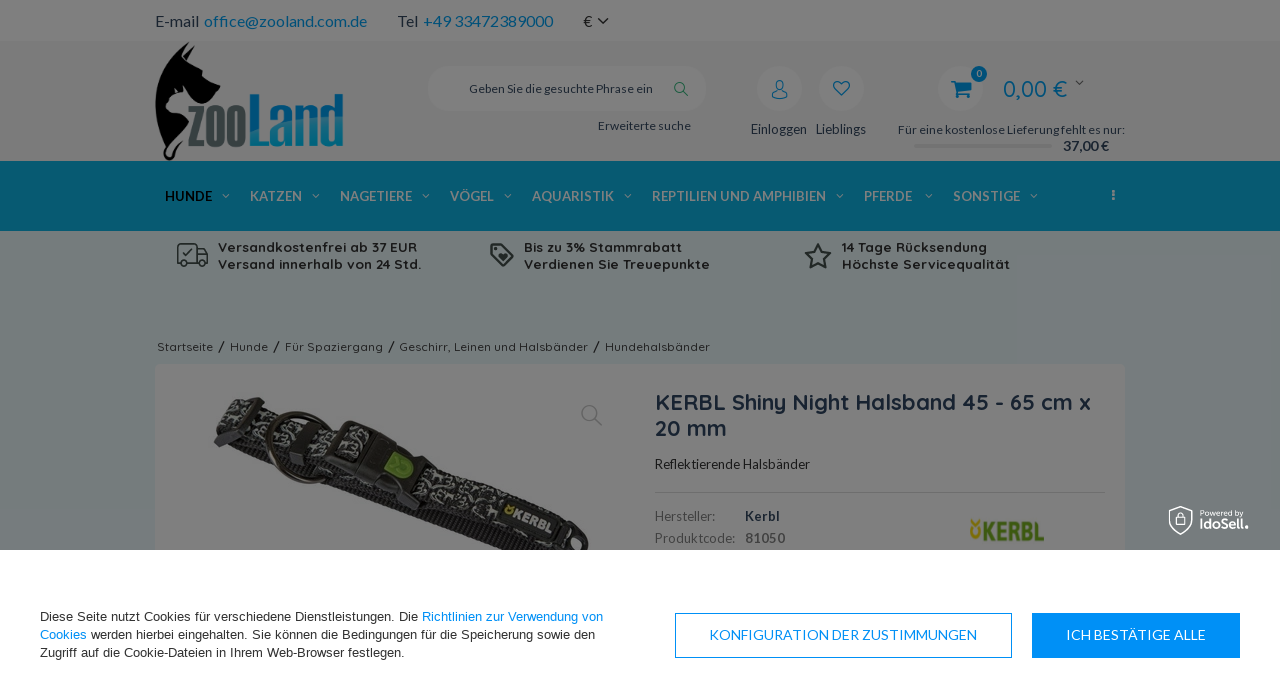

--- FILE ---
content_type: text/html; charset=utf-8
request_url: https://zooland.com.de/product-ger-27996-KERBL-Shiny-Night-Halsband-45-65-cm-x-20-mm.html
body_size: 38828
content:
<!DOCTYPE html>
<html lang="eu" ><head><meta name='viewport' content='user-scalable=no, initial-scale = 1.0, maximum-scale = 1.0, width=device-width'/><meta http-equiv="Content-Type" content="text/html; charset=utf-8"><meta http-equiv="Content-Language" content="de"><title>KERBL Shiny Night Halsband 45 - 65 cm x 20 mm - ZooLand.com.de | Online-Zoohandlung</title><meta name="keywords" content=""><meta name="description" content="Reflektierende Halsbänder"><link rel="icon" href="/gfx/ger/favicon.ico"><meta name="theme-color" content="#333333"><meta name="msapplication-navbutton-color" content="#333333"><meta name="apple-mobile-web-app-status-bar-style" content="#333333"><link rel="stylesheet" type="text/css" href="/gfx/ger/style.css.gzip?r=1759903972"><script type="text/javascript" src="/gfx/ger/shop.js.gzip?r=1759903972"></script><meta name="robots" content="index,follow"><meta name="expires" content="never"><meta name="distribution" content="global"><meta name="rating" content="general"><meta name="Author" content="Zooland based on IdoSell - the best online selling solutions for your e-store (www.idosell.com/shop).">
<!-- Begin LoginOptions html -->

<style>
#client_new_social .service_item[data-name="service_Apple"]:before, 
#cookie_login_social_more .service_item[data-name="service_Apple"]:before,
.oscop_contact .oscop_login__service[data-service="Apple"]:before {
    display: block;
    height: 2.6rem;
    content: url('/gfx/standards/apple.svg?r=1743165583');
}
.oscop_contact .oscop_login__service[data-service="Apple"]:before {
    height: auto;
    transform: scale(0.8);
}
#client_new_social .service_item[data-name="service_Apple"]:has(img.service_icon):before,
#cookie_login_social_more .service_item[data-name="service_Apple"]:has(img.service_icon):before,
.oscop_contact .oscop_login__service[data-service="Apple"]:has(img.service_icon):before {
    display: none;
}
</style>

<!-- End LoginOptions html -->

<!-- Open Graph -->
<meta property="og:type" content="website"><meta property="og:url" content="https://zooland.com.de/product-ger-27996-KERBL-Shiny-Night-Halsband-45-65-cm-x-20-mm.html
"><meta property="og:title" content="KERBL Shiny Night Halsband 45 - 65 cm x 20 mm"><meta property="og:description" content="Reflektierende Halsbänder"><meta property="og:site_name" content="Zooland"><meta property="og:locale" content="de_DE"><meta property="og:image" content="https://zooland.com.de/hpeciai/05c795f4e64ef9bf4e4d0d6cf1ca6dd5/ger_pl_KERBL-Shiny-Night-Halsband-45-65-cm-x-20-mm-27996_1.webp"><meta property="og:image:width" content="400"><meta property="og:image:height" content="190"><link rel="manifest" href="https://zooland.com.de/data/include/pwa/1/manifest.json?t=3"><meta name="apple-mobile-web-app-capable" content="yes"><meta name="apple-mobile-web-app-status-bar-style" content="black"><meta name="apple-mobile-web-app-title" content="ZooLand.com.de - The best for your pet!"><link rel="apple-touch-icon" href="/data/include/pwa/1/icon-128.png"><link rel="apple-touch-startup-image" href="/data/include/pwa/1/logo-512.png" /><meta name="msapplication-TileImage" content="/data/include/pwa/1/icon-144.png"><meta name="msapplication-TileColor" content="#2F3BA2"><meta name="msapplication-starturl" content="/"><script type="application/javascript">var _adblock = true;</script><script async src="/data/include/advertising.js"></script><script type="application/javascript">var statusPWA = {
                online: {
                    txt: "Mit dem Internet verbunden",
                    bg: "#5fa341"
                },
                offline: {
                    txt: "Keine Internetverbindung verfügbar",
                    bg: "#eb5467"
                }
            }</script><script async type="application/javascript" src="/ajax/js/pwa_online_bar.js?v=1&r=6"></script><script >
window.dataLayer = window.dataLayer || [];
window.gtag = function gtag() {
dataLayer.push(arguments);
}
gtag('consent', 'default', {
'ad_storage': 'denied',
'analytics_storage': 'denied',
'ad_personalization': 'denied',
'ad_user_data': 'denied',
'wait_for_update': 500
});

gtag('set', 'ads_data_redaction', true);
</script><script id="iaiscript_1" data-requirements="W10=" data-ga4_sel="ga4script">
window.iaiscript_1 = `<${'script'}  class='google_consent_mode_update'>
gtag('consent', 'update', {
'ad_storage': 'granted',
'analytics_storage': 'granted',
'ad_personalization': 'granted',
'ad_user_data': 'granted'
});
</${'script'}>`;
</script>
<!-- End Open Graph -->

<link rel="canonical" href="https://zooland.com.de/product-ger-27996-KERBL-Shiny-Night-Halsband-45-65-cm-x-20-mm.html" />
<link rel="alternate" hreflang="de-DE" href="https://zooland.com.de/product-ger-27996-KERBL-Shiny-Night-Halsband-45-65-cm-x-20-mm.html" />
                <!-- Global site tag (gtag.js) -->
                <script  async src="https://www.googletagmanager.com/gtag/js?id=AW-698412303"></script>
                <script >
                    window.dataLayer = window.dataLayer || [];
                    window.gtag = function gtag(){dataLayer.push(arguments);}
                    gtag('js', new Date());
                    
                    gtag('config', 'AW-698412303', {"allow_enhanced_conversions":true});
gtag('config', 'G-L35BBLDY9N');

                </script>
                            <!-- Google Tag Manager -->
                    <script >(function(w,d,s,l,i){w[l]=w[l]||[];w[l].push({'gtm.start':
                    new Date().getTime(),event:'gtm.js'});var f=d.getElementsByTagName(s)[0],
                    j=d.createElement(s),dl=l!='dataLayer'?'&l='+l:'';j.async=true;j.src=
                    'https://www.googletagmanager.com/gtm.js?id='+i+dl;f.parentNode.insertBefore(j,f);
                    })(window,document,'script','dataLayer','GTM-5WFVGBM');</script>
            <!-- End Google Tag Manager -->
<!-- Begin additional html or js -->


<!--34|1|20| modified: 2021-02-05 09:48:55-->
<script>var pathname = window.location.pathname;
var href = window.location.href;

if(pathname.substr(1, 6) == 'search') {
$('meta[name=robots]'). remove();
$('head'). append( '<meta name="robots" content="NOINDEX,FOLLOW"/>' );}

if(pathname.substr(1, 7) == 'cat-ger') {
$('meta[name=robots]'). remove();
$('head'). append( '<meta name="robots" content="NOINDEX,FOLLOW"/>' );}

if(pathname.substr(1, 7) == 'tra-ger') {
$('meta[name=robots]'). remove();
$('head'). append( '<meta name="robots" content="NOINDEX,FOLLOW"/>' );}

if(pathname.substr(1, 7) == 'ser-ger') {
$('meta[name=robots]'). remove();
$('head'). append( '<meta name="robots" content="NOINDEX,FOLLOW"/>' );}

if(href.indexOf("?selected_size=onesize") !== -1) {
$('meta[name=robots]'). remove();
$('head'). append( '<meta name="robots" content="NOINDEX,FOLLOW"/>' );}</script>
<!--35|1|20| modified: 2021-02-05 09:48:55-->
<style>
#hide_rc {
display: none;
}

#pp-body-wrap .advantages .advantages-info .third-col {
display: none;
}
</style>
<!--42|1|20| modified: 2023-01-26 08:41:52-->
<style>

#menu_basket .bsk_wrap > a:before {
    color: #00a2f4;
}

#menu_basket .bsk_wrap > a {
    color: #00a2f4;
}

#menu_basket span.basket_count {
    background: #00a2f4;
}

#menu_basket > div a.logged i {
    background: #10b6e5;
}

#menu_basket > div a i {
    color: #00a2f4;
}

#top_contact a {
    color: #00a2f4;
}

span.bt_price {
    color: #00a2f4;
}

span.bt_suma_value {
    color: #00a2f4;
}

#menu_basket div.bt_roll a.bt_roll_summary {
    background: #6f8084;
    border-color: #000000;
}

#menu_basket div.bt_roll a.bt_roll_summary:hover {
    background: #10b6e5;
    border-color: #00a2f4;
}

.buy_section > form.form_buy button.btn_buy {
    background: #10b6e5;
    border-color: #00a2f4;
}

#menu_categories:after {
    background: #09c9fdd9;
}
#main_banner1 {
    max-height: 360px !important;
}

.dl-menu > li > a:hover {
    background: #00a2f4;
    color: #ffffff;
}

.dl-menu a:hover {
    color: #ffffff;
}

.dl-menu > li > ul > li > a {
    color: #00a2f4;
}

.dl-menu a:hover {
    color: #00a2f4;
    text-shadow: 1px 1px 15px #00a2f4;
}

.dl-menu li .dl-submenu .dl-submenu a:hover {
    color: #00a2f4;
}

.dl-menu li .dl-submenu .dl-submenu .dl-submenu a:hover {
    color: #00a2f4;
}

.dl-menu li .dl-submenu .dl-submenu li.display_all > a {
    color: #000000;
    font-weight: 700;
}

.dl-menu li .dl-submenu .dl-submenu li.display_all > a:hover {
    color: #00a2f4;
}

#menu_producers .firm_title {
    color: #00a2f4;
}

.big_label {
   color: #00a2f4;
}

.product_wrapper:hover .product_wrapper_sub {
    border: 1px solid #36cefd;
    box-shadow: -1px 0 21px 0 #01a2f47d;
}

.main_hotspot .btn_obs {
    color: #00c8fc;
}

.product-name:hover {
    color: #01a2f4;
}

.price {
    color: #01a2f4;
}

a:hover {
    color: #00324b;
    transition: cubic-bezier(0.45, 0.05, 0.55, 0.95) 0.2s all;
}

.footer_links_label {
    color: #00a2f4;
}

#footer_links ul.footer_links_sub li a:hover span {
    color: #004c61;
    text-shadow: 1px 1px 2px #10b6e5;
}

.dl-menu .dl-active {
    color: #000000;
    font-weight: 700;
}

submenu .dl-submenu .dl-submenu a {
    color: #00a2f4;
}

.dl-menu li .dl-submenu .dl-submenu .dl-submenu a {
    color: #00a2f4d9;
}

body {
    background: #10b6e514;
}

footer {
    background: url(/gfx/ger/footer_bg.png?r=1582541827) left top #00c7fb21;
}

div.n60972_main:before {
    background: #10b6e5;
}
</style>
<!--43|1|20| modified: 2022-12-30 11:51:01-->
<style>

#menu_basket > div a {
	margin-right: 5px;
}
#menu_settings form {
    right: 39%;
    top: 100%;
}

#menu_basket .bsk_wrap > a:before {
    content: '\F07A';
}

.iai_cookie__consentsActions a.btn.--large.--outline {
    color: #0090f6!important
}

@media only screen and (min-width: 758px) and (max-width: 979px) {
	.container {
	    width: 96%;
	}

	#menu_basket .free_delivery {
		width: 140px;
		text-align: right;
	}

	#menu_basket {
		height: auto !important;
	}

	#menu_basket > div a span {
		width: 70px;
	}
}

</style>
<!--54|1|20| modified: 2020-11-06 08:58:59-->
<style>
#tabs_58676 div {
    /* margin: 0 15px;
}
</style>
<!--55|1|20| modified: 2020-11-06 08:58:59-->
<style>
a.to_product_card {
    font-size: 90%;
    background: #10b6e5;
    border: 1px solid #2ac17f;
}

a.availability_info {
    font-size: 90%;
    background: #10b6e5;
    border: 1px solid #2ac17f;
}
</style>
<!--138|1|29| modified: 2025-05-14 11:38:55-->
<script>
(function soluteLandingTracking(){
if (location.href.indexOf("soluteclid") < 0) return;
localStorage.setItem("soluteclid", (new Date()).getTime()+" "+location.href);
var url = "https://cmodul.solutenetwork.com/landing";
url += "?url=" + encodeURIComponent(location.href);
var req = new XMLHttpRequest();
req.open("GET", url);
req.send();
})();
</script>
<!--30|1|18-->
<script>$(function()
{
if($('#menu_basket').attr('data-signin') == 'cookie'){
  console.log('friendly login detected - logging out');
  $.ajax('/login.php?operation=logout');
}
});</script>
<!--31|1|18-->
<style>

.cop_seection .order2_terms_wrapper
{
border-top: 1px solid #ebebeb;
}

#wants_invoice_wrapper
{
border: none;
}

div.btn.order2_terms_checkall
{
margin:15px 0 0;
}

</style>
<!--7|1|5-->
<style type="text/css">
.show_status_explanation{
     display:none !important;
}
#wants_invoice_wrapper{
display:none}
.products_wrapper.row {    width: 100%; }

#blog-item .col-md-4 img.blog_image{
max-width:100%;
}
.blog-item_page .col-md-4 a.blog_image{
    height: 130px;
    display: inline-flex;
    align-items: center;
margin-bottom: 10px;
}
@media only screen and (max-width: 979px){
.blog-item_page .col-md-4 a.blog_image{
    height: 95px;
}
.blog-item_page .col-md-4 .description.clearfix{
height: 160px;
    display: table-cell;
    vertical-align: bottom;
}
.blog-item_page div.cms_fb_comments{
padding-top:20px;
}
.blog_list_wrapper div.blog_like_button{
float:left;
}
.row.clearfix.main_blog .col-md-4:last-child{
display:none;
}
.order2_terms_wrapper_sub.newsletter{
display:none;
}
.client-new_page label[for=item_0-1] .name > span:after {
    content: 'Wybierając tą opcję otrzymają Państwo prezent';
    display: block;
    font-size: 11px;
    color: #ed5c5c;
}
.order2_terms_wrapper_sub.email_processing{display:block !important}
</style>
<!--9|1|5-->
<style>
.main_page  .main_blog .col-md-4:last-child{
display:none;
}
@media only screen and (max-width: 757px){
.description > div {
display:none; !important;
}
}

.order2_terms_wrapper_sub.newsletter{
display:none;
}
</style>
<!--5|1|4-->
<style>

@media only screen and (max-width: 1670px){
#recommended_products{display: none;}
} 
@media only screen and (max-width: 757px){
#recommended_products{display: none !important;}
} 

#recommended_products{ border: none; padding: 5px; width: 240px; right: -234px; }

#recommended_products .product-name{ margin-bottom: 10px; font-size: 1em; }


    #recommended_products .bx-wrapper .bx-pager {
        display: none;
    }
    #recommended_products .recommended_product {
        padding: 15px;
        text-align: center;
        list-style: none;
    }
    #recommended_products .product-photo {
        display: block;
        margin-bottom: 10px;
padding: 15px 0;
    }
    #recommended_products .product-price {
         color: #f25b2a;
        display: block;
     font-size: 1.429em;
    font-weight: 700;

    }
   #recommended_products .bx-wrapper .bx-controls-direction { position: absolute; top: -50px; right: 0;  }
    #recommended_products .bx-wrapper .bx-controls-direction a {padding: 10px 3px; margin: 3px; height: auto; color: #314762; width: auto; position: static; background: none; font-size: 1.9em; font-weight: 300;  }

    #recommended_products .bx-next:hover, #recommended_products .bx-prev:hover {
        opacity: 0.8;
    }
div.recommended_products_label{height: auto; padding: 15px 10px;}
</style>
<!--57|1|26| modified: 2025-12-30 14:52:07-->
<style>
.breadcrumbs li:first-child {
	display: none;
}

.breadcrumbs li:last-child {
	display: none;
}

.FBS_ups {
    background-color: none;
}
.FPS_upsp {
	padding: 7px;
	font-size: 13.5px;
    font-weight: 800;
    font-family: Quicksand,Lato,Arial;
}

.FBS_ups > * > img {
    float: left;
    margin-right: 10px;
    margin-top: 5px;
}

@media only screen and (max-width: 757px) {
	div.search_categoriesdescription {
	    padding-bottom: 0px;
	    padding-top: 0px;
	    margin-bottom: 0px;
	}

    div.search_categoriesdescription h1 {
    	margin-top: 0px;
    }

}

@media only screen and (max-width: 979px) {
	div.search_categoriesdescription {
	    margin-bottom: 10px;
	    padding-bottom: 5px;
	}

    div.search_categoriesdescription h1 {
    	margin-top: 0px;
    }

}


@media only screen and (min-width: 979px) {
	div.search_categoriesdescription {
	    margin-bottom: 10px;
	    padding-bottom: 5px;
	}

	.breadcrumbs {
	    padding: 60px 2px 10px;
	}

}

</style>
<script  type="text/javascript">
/*
	Modyfikacja stworzona przez CodeFBS
	Url: https://codefbs.pl
*/
$(document).ready(function() {
$('.dl-menu').after('<div class="col-md-12 FBS_ups"> <div class="col-md-4 FPS_upsp"> <img src="/data/include/cms/codefbs/free-delivery.svg" alt="Versandkostenfrei ab 29 EUR | Versand innerhalb von 24 Std."> <p>Versandkostenfrei ab 37 EUR</p><p>Versand innerhalb von 24 Std.</p></div><div class="col-md-4 FPS_upsp"> <img src="/data/include/cms/codefbs/loyality-program.svg" alt="Bis zu 3% Stammrabatt"> </img> <p>Bis zu 3% Stammrabatt</p><p>Verdienen Sie Treuepunkte</p></div><div class="col-md-4 FPS_upsp"> <img src="/data/include/cms/codefbs/positive-opinions.svg" alt="Höchste Servicequalität"> <p>14 Tage Rücksendung</p><p>Höchste Servicequalität</p></div></div>');
});
</script>
<!--119|1|43-->
<script>(function(w,d,s,p,i){w[p]=w[p]||[];w[p].push({'id':i});e=d.createElement(s);e.src='https://delivery.clickonometrics.pl/service=9229/tm.json?sid=9229&cid=178&pid=18683';document.head.appendChild(e);})(window,document,'script','ccxtgSettings','9229');</script>

<!--125|1|46| modified: 2024-01-18 10:24:18-->
<link rel="manifest" href="/data/include/cms/twa/manifest/manifest.json" />
<!--126|1|47-->
<meta name="msvalidate.01" content="A6DDA975599B9E112DA30A39BD72DE2A" />
<!--134|1|53| modified: 2024-10-10 15:46:44-->
<style>

.photos {
  position: sticky;
  top: 90px;
}

.big_label_name {
  color: #09c9fdd9 !important;
}

.product_wrapper_sub {
  border: 1px solid #09c9fdd9 !important;
}

.btn_buy {
cursor: pointer;
}
@media (max-width: 978px) {
	.buy_section {
		margin: 0 10px 10px;
	}
	#error404_hotspot_zone1 .product_wrapper.type_product {
		margin: 0 1px;
	}
}

@media (max-width: 756px) {
	#error404_hotspot_zone1 .product_wrapper.type_product {
		margin: 0 1rem;
	}

	#error404_hotspot_zone1 .slick-track {
		display: flex;
		align-items: stretch;
	}
	#error404_hotspot_zone1 .slick-prev {
		left: -20px !important;
	}
	#error404_hotspot_zone1 .slick-next {
		right: -20px !important;
	}
	#error404_hotspot_zone1 .product_wrapper.type_product {
		height: unset !important;
	}
}

@media (min-width: 979px) {
	#error404_hotspot_zone1 {
		display: flex;
		flex-wrap: wrap;
		justify-content: center;
		gap: 1rem;
		margin-bottom: 1rem;
	}
	#error404_hotspot_zone1::before,
	#error404_hotspot_zone1::after {
		display: none;
	}

	#error404_hotspot_zone1 .product_wrapper.type_product {
		width: calc(50% - 1rem);
	}

	#error404_hotspot_zone1 .product_wrapper.type_product:only-child {
		width: 100%;
	}

	#error404_hotspot_zone1 .product-icon {
		height: auto;
	}

	#error404_hotspot_zone1 .product-icon img {
		display: block !important;
		margin: 0 auto;
	}
}

#error404_hotspot_zone1 .product_wrapper_sub {
	height: 100%;
	display: flex;
	flex-direction: column;
}
#error404_hotspot_zone1 .product-name {
	margin-top: auto;
}
#error404_hotspot_zone1 .product-name {
	height: auto !important;
}

</style>
<!--135|1|54-->
<!-- Google Tag Manager -->
<script>(function(w,d,s,l,i){w[l]=w[l]||[];w[l].push({'gtm.start':
new Date().getTime(),event:'gtm.js'});var f=d.getElementsByTagName(s)[0],
j=d.createElement(s),dl=l!='dataLayer'?'&l='+l:'';j.async=true;j.src=
'https://www.googletagmanager.com/gtm.js?id='+i+dl;f.parentNode.insertBefore(j,f);
})(window,document,'script','dataLayer','GTM-P9V2DHT3');</script>
<!-- End Google Tag Manager -->
<!--153|1|59| modified: 2025-06-18 16:05:21-->
<script>/*
 * edrone JavaScript Library.
 * https://edrone.me/
 *
 * GPL licenses.
 * https://edrone.me/integration-license/
*/
(function(srcjs) {
    window._edrone = window._edrone || {};
    _edrone.app_id = "6851644f4c818";
    _edrone.version = "1.1.15";
    _edrone.platform = "iai";
    _edrone.action_type = "other";
    _edrone._old_init = _edrone.init


    fetch(window.location.origin + '/ajax/basket.php')
    .then(function(response) {
        return response.json();
    }).then(function(data) {
        if (data.basket.products.length != 0) {
            localStorage.setItem('iai_basket', JSON.stringify(data));
        }
        if (data.basket.user) {
            _edrone.email = data.basket.user.email ? data.basket.user.email : ''
            _edrone.first_name = data.basket.user.firstname ? data.basket.user.firstname : ''
            _edrone.last_name = data.basket.user.lastname ? data.basket.user.lastname : ''
        }
    });

    var doc = document.createElement('script');
    doc.type = 'text/javascript';
    doc.async = true;
    doc.src = ('https:' == document.location.protocol
        ? 'https:'
        : 'http:') + srcjs;
    var s = document.getElementsByTagName('script')[0];
    s.parentNode.insertBefore(doc, s);
})("//d3bo67muzbfgtl.cloudfront.net/edrone_2_0.js");

            </script>
<!--137|1|55-->
<script src="https://analytics.ahrefs.com/analytics.js" data-key="abpa+CQemzquElRueJNQ4A" async></script>

<!-- End additional html or js -->
                <script>
                if (window.ApplePaySession && window.ApplePaySession.canMakePayments()) {
                    var applePayAvailabilityExpires = new Date();
                    applePayAvailabilityExpires.setTime(applePayAvailabilityExpires.getTime() + 2592000000); //30 days
                    document.cookie = 'applePayAvailability=yes; expires=' + applePayAvailabilityExpires.toUTCString() + '; path=/;secure;'
                    var scriptAppleJs = document.createElement('script');
                    scriptAppleJs.src = "/ajax/js/apple.js?v=3";
                    if (document.readyState === "interactive" || document.readyState === "complete") {
                          document.body.append(scriptAppleJs);
                    } else {
                        document.addEventListener("DOMContentLoaded", () => {
                            document.body.append(scriptAppleJs);
                        });  
                    }
                } else {
                    document.cookie = 'applePayAvailability=no; path=/;secure;'
                }
                </script>
                <script>
            var paypalScriptLoaded = null;
            var paypalScript = null;
            
            async function attachPaypalJs() {
                return new Promise((resolve, reject) => {
                    if (!paypalScript) {
                        paypalScript = document.createElement('script');
                        paypalScript.async = true;
                        paypalScript.setAttribute('data-namespace', "paypal_sdk");
                        paypalScript.setAttribute('data-partner-attribution-id', "IAIspzoo_Cart_PPCP");
                        paypalScript.addEventListener("load", () => {
                        paypalScriptLoaded = true;
                            resolve({status: true});
                        });
                        paypalScript.addEventListener("error", () => {
                            paypalScriptLoaded = true;
                            reject({status: false});
                         });
                        paypalScript.src = "https://www.paypal.com/sdk/js?client-id=AbxR9vIwE1hWdKtGu0gOkvPK2YRoyC9ulUhezbCUWnrjF8bjfwV-lfP2Rze7Bo8jiHIaC0KuaL64tlkD&components=buttons,funding-eligibility&currency=EUR&merchant-id=NJW8HKU7WGAFW&locale=de_DE";
                        if (document.readyState === "interactive" || document.readyState === "complete") {
                            document.body.append(paypalScript);
                        } else {
                            document.addEventListener("DOMContentLoaded", () => {
                                document.body.append(paypalScript);
                            });  
                        }                                              
                    } else {
                        if (paypalScriptLoaded) {
                            resolve({status: true});
                        } else {
                            paypalScript.addEventListener("load", () => {
                                paypalScriptLoaded = true;
                                resolve({status: true});                            
                            });
                            paypalScript.addEventListener("error", () => {
                                paypalScriptLoaded = true;
                                reject({status: false});
                            });
                        }
                    }
                });
            }
            </script>
                <script>
                attachPaypalJs().then(() => {
                    let paypalEligiblePayments = [];
                    let payPalAvailabilityExpires = new Date();
                    payPalAvailabilityExpires.setTime(payPalAvailabilityExpires.getTime() + 86400000); //1 day
                    if (typeof(paypal_sdk) != "undefined") {
                        for (x in paypal_sdk.FUNDING) {
                            var buttonTmp = paypal_sdk.Buttons({
                                fundingSource: x.toLowerCase()
                            });
                            if (buttonTmp.isEligible()) {
                                paypalEligiblePayments.push(x);
                            }
                        }
                    }
                    if (paypalEligiblePayments.length > 0) {
                        document.cookie = 'payPalAvailability_EUR=' + paypalEligiblePayments.join(",") + '; expires=' + payPalAvailabilityExpires.toUTCString() + '; path=/; secure';
                        document.cookie = 'paypalMerchant=NJW8HKU7WGAFW; expires=' + payPalAvailabilityExpires.toUTCString() + '; path=/; secure';
                    } else {
                        document.cookie = 'payPalAvailability_EUR=-1; expires=' + payPalAvailabilityExpires.toUTCString() + '; path=/; secure';
                    }
                });
                </script><script src="/data/gzipFile/expressCheckout.js.gz"></script><script type="text/javascript">
								var google_tag_params = {
								
								ecomm_prodid: '27996',
					      
								ecomm_pagetype: 'projector',
								
								ecomm_totalvalue: '6.85'
								
								};
								</script><script src="/gfx/ger/projector_product_questions.js.gzip?r=1759903972"></script><script src="/gfx/ger/projector_video.js.gzip?r=1759903972"></script></head><body>
<!-- Begin additional html or js -->


<!--41|1|24-->
<style>
a.orderdetails_info_resend{
display: none;
}
p.orderdetails_info_confirm{
display: none;
}
#breadcrumbs{
margin-bottom: 0;
}
#main_banner1{
overflow: hidden;
max-height: 259px;
}
#menu_top {
    margin-bottom: -42px;

}
.n57356_main {display: none;}
.n57356_label {display: none !important;}

a.nav_pic {

    width: 100%;
}
#main_news1 h2 a:hover {background: none repeat scroll 0 0 transparent !important;}

#main_news2 h2 {
width: 190px;
text-align: center;
}
div.menu_cat_wrapper {
   
    float: left;
 
    width: 190px;
}

#menu_hotspot_zone2 {
    float: left;
    width: 190px;
}

.menu_contact_adress, .menu_contact_links {
display: none;
}
#menu_contact h2 img {
position: absolute;
right: 10px;
top: 6px;

width: 49px;
}
#projector_srp, span.projector_yousave {
display: none !important;
}

div.n57703_menu_top {
     position:relative;
}

#menu_top {
     margin-bottom:-40px;
}

p#producer_top_link {
     padding:0 15px 4px 16px;
}

div#producers_menu {
     top:30px;
}

button.projector_number_down, button.projector_number_up {
vertical-align: middle;
}

#search a.add_to_compare, a.projector_prodstock_compare {
display: none !important; 
}

div.add_to_compare {
display: none !important; 
}
#container.main_page{
background: none;
    margin-bottom: 0;
    padding-bottom: 0;
}
#recommended_products{
right: -261px;
}
input.basketedit_rebatecode_input.loading{background: url('/gfx/pol/loader.gif') no-repeat 95% center;}
</style>
<!--120|1|43| modified: 2022-06-14 08:27:46-->
<!-- 27996  ; 6.85   -->
<div id="ccx_tr_8674415d48d471b695bc06712029d536"></div>
<script type="text/javascript"> 
/* PUT YOUR VARIABLES HERE */ 
var W2T_vars = '' 
+ '/' + 'product_browsed' 
+ '/' + '{"id":"27996","price":"6.85","in_basket":"-1"}' 
; 
/* END OF VARIABLES STRING */ 
var tr_scr = document.createElement("script");
tr_scr.type = "text/javascript";
tr_scr.src = "//delivery.clickonometrics.pl/tracker=8978/track/shoppers"+W2T_vars+"/track.js";
document.getElementById("ccx_tr_8674415d48d471b695bc06712029d536").appendChild(tr_scr);
</script>
<!--136|1|54-->
<!-- Google Tag Manager (noscript) -->
<noscript><iframe src="https://www.googletagmanager.com/ns.html?id=GTM-P9V2DHT3"
height="0" width="0" style="display:none;visibility:hidden"></iframe></noscript>
<!-- End Google Tag Manager (noscript) -->

<!-- End additional html or js -->
<div id="container" class="projector_page 
            
            container"><header class="clearfix "><script type="text/javascript" class="ajaxLoad">
            app_shop.vars.vat_registered = "true";
            app_shop.vars.currency_format = "###,##0.00";
            
                app_shop.vars.currency_before_value = false;
            
                app_shop.vars.currency_space = true;
            
            app_shop.vars.symbol = "€";
            app_shop.vars.id= "EUR";
            app_shop.vars.baseurl = "http://zooland.com.de/";
            app_shop.vars.sslurl= "https://zooland.com.de/";
            app_shop.vars.curr_url= "%2Fproduct-ger-27996-KERBL-Shiny-Night-Halsband-45-65-cm-x-20-mm.html";
            

            var currency_decimal_separator = ',';
            var currency_grouping_separator = ' ';

            
                app_shop.vars.blacklist_extension = ["exe","com","swf","js","php"];
            
                app_shop.vars.blacklist_mime = ["application/javascript","application/octet-stream","message/http","text/javascript","application/x-deb","application/x-javascript","application/x-shockwave-flash","application/x-msdownload"];
            
                app_shop.urls.contact = "/contact-ger.html";
            </script><div id="viewType" style="display:none"></div><div id="menu_settings" class=" "><div class="menu_settings_bar container"><div id="top_contact"><div>E-mail<a href="mailto:office@zooland.com.de">office@zooland.com.de</a></div><div>Tel<a href="tel:+4933472389000">+49 33472389000</a></div></div><div class="open_trigger"><span class="hidden-phone flag_txt">€</span><div class="menu_settings_wrapper visible-phone"><span class="menu_settings_bar"><span class="menu_settings_barlab">Währung:</span><span class="menu_settings_barval">€</span></span><span class="menu_settings_bar"><span class="menu_settings_barlab">Lieferland:</span><span class="menu_settings_barval">Deutschland</span></span></div><i class="icon-angle-down"></i></div><form action="settings.php" method="post"><ul><li><div class="form-group"><label for="menu_settings_country">Lieferland</label><select class="form-control" name="country" id="menu_settings_country"><option value="1143020022">Belgien</option><option value="1143020033">Bulgarien</option><option value="1143020042">Dänemark</option><option selected value="1143020143">Deutschland</option><option value="1143020051">Estland</option><option value="1143020056">Finnland</option><option value="1143020057">Frankreich</option><option value="1143020062">Griechenland</option><option value="1143020220">Italien</option><option value="1143020038">Kroatien</option><option value="1143020118">Lettland</option><option value="1143020116">Litauen</option><option value="1143020117">Luxemburg</option><option value="1143020076">Niederlande</option><option value="1143020016">Österreich</option><option value="1143020003">Polen</option><option value="1143020169">Rumänien</option><option value="1143020193">Schweden</option><option value="1143020182">Slowakei</option><option value="1143020183">Slowenien</option><option value="1143020075">Spanien</option><option value="1143020041">Tschechische Republik</option><option value="1143020217">Ungarn</option></select></div><div class="form-group"><label for="menu_settings_curr">Währung:</label><select class="form-control" name="curr" id="menu_settings_curr"><option value="EUR" selected>€</option><option value="PLN">zł (1 € = 4.2283zł)
                                                                    </option></select></div></li><li class="buttons"><button class="btn-small" type="submit">
                                    Änderungen übernehmen
                                </button></li></ul></form></div></div><div id="logo" data-align="a#css" class="col-md-3 col-xs-12  align_row"><a href="https://zooland.com.de" target="_self"><img src="/data/gfx/mask/ger/logo_1_big.png" alt="Logo Zooland.com.de" width="500" height="317"></a></div><form action="https://zooland.com.de/search.php" method="get" id="menu_search" class="col-md-4 col-xs-12"><div><input id="menu_search_text" type="text" name="text" class="catcomplete" placeholder="Geben Sie die gesuchte Phrase ein"></div><button type="submit" class="btn"><i class="icon-search"></i></button><a href="https://zooland.com.de/searching.php" title="Erweiterte suche">Erweiterte suche</a></form><div id="menu_basket" data-signin="" class="col-md-5 empty_bsket"><span><span class="bsk_wrap"><a href="/basketedit.php?mode=1"><span class="basket_count hidden-phone">0</span><strong>0,00 €</strong></a><div class="bt_roll"><div class="bt_roll_sub"><div class="bt_frame"><span class="empty_basket">Ihr Warenkorb ist leer</span></div></div></div></span><div class="free_delivery"><div>
                    Für eine kostenlose Lieferung fehlt es nur:
                </div><div class="deliv-info"><div class="deliv-line"><span data-left="37.00" data-max="37.00"></span></div><div class="deliv_price">37,00 €</div></div></div></span><div><a class="account_link link hidden-phone" href="/login.php" rel="nofollow" title="Einloggen"><i class="icon-user"></i><span class="visible-desktop">Einloggen</span></a><a class="wishes_link link" href="/basketedit.php?mode=2" rel="nofollow" title="
                        Lieblingsprodukte
                    "><i class="icon-heart"></i><span class="visible-desktop">Lieblings</span></a></div></div><div id="menu_categories" class="clearfix dl-menuwrapper"><ul id="mobile_menu"><li><a href="/categories.php" class="mobile_menu dl-trigger"><i class="icon-reorder"></i></a></li></ul><ul class="dl-menu"><li><a  href="/ger_n_Hunde-158.html" target="_self" title="Hunde" class="dl-active" >Hunde</a><ul class="dl-submenu"><li class="level_2"><a href="/ger_n_Hunde_Hundefutter-173.html" class="level_2 toggle" target="_self">Hundefutter</a><ul class="dl-submenu"><li><a href="/ger_n_Hunde_Hundefutter_Hundefutter-fur-jeden-Tag-175.html" target="_self">Hundefutter für jeden Tag</a><ul class="dl-submenu"><li><a href="/ger_m_Hunde_Hundefutter_Hundefutter-fur-jeden-Tag_Trockenfutter-fur-Hunde-176.html" target="_self">Trockenfutter für Hunde</a></li><li><a href="/ger_m_Hunde_Hundefutter_Hundefutter-fur-jeden-Tag_Nassfutter-fur-Hunde-288.html" target="_self">Nassfutter für Hunde</a></li></ul></li><li><a href="/ger_n_Hunde_Hundefutter_Tierarztliches-Hundefutter-182.html" target="_self">Tierärztliches Hundefutter</a><ul class="dl-submenu"><li><a href="/ger_n_Hunde_Hundefutter_Tierarztliches-Hundefutter_Trockenfutter-fur-Hunde-183.html" target="_self">Trockenfutter für Hunde</a></li><li><a href="/ger_n_Hunde_Hundefutter_Tierarztliches-Hundefutter_Nassfutter-fur-Hunde-185.html" target="_self">Nassfutter für Hunde</a></li></ul></li><li><a href="/ger_n_Hunde_Hundefutter_Dediziertes-Rassenfutter-226.html" target="_self">Dediziertes Rassenfutter</a><ul class="dl-submenu"><li><a href="/ger_m_Hunde_Hundefutter_Dediziertes-Rassenfutter_Boxer-227.html" target="_self">Boxer</a></li><li><a href="/ger_m_Hunde_Hundefutter_Dediziertes-Rassenfutter_Bulldogge-232.html" target="_self">Bulldogge</a></li><li><a href="/ger_m_Hunde_Hundefutter_Dediziertes-Rassenfutter_Cavalier-king-charles-238.html" target="_self">Cavalier king charles</a></li><li><a href="/ger_m_Hunde_Hundefutter_Dediziertes-Rassenfutter_Chihuahua-239.html" target="_self">Chihuahua</a></li><li><a href="/ger_m_Hunde_Hundefutter_Dediziertes-Rassenfutter_Pomeranian-1383.html" target="_self">Pomeranian</a></li><li class="display_all"><a class="display_all" href="/ger_n_Hunde_Hundefutter_Dediziertes-Rassenfutter-226.html">Alle anzeigen</a></li></ul></li><li><a href="/ger_n_Hunde_Hundefutter_Aufteilung-nach-Marken-177.html" target="_self">Aufteilung nach Marken</a><ul class="dl-submenu"><li><a href="/ger_m_Hunde_Hundefutter_Aufteilung-nach-Marken_Royal-Canin-178.html" target="_self">Royal Canin</a></li><li><a href="/ger_m_Hunde_Hundefutter_Aufteilung-nach-Marken_Josera-342.html" target="_self">Josera</a></li><li><a href="/ger_m_Hunde_Hundefutter_Aufteilung-nach-Marken_Hills-330.html" target="_self">Hill's</a></li><li><a href="/ger_m_Hunde_Hundefutter_Aufteilung-nach-Marken_Animonda-289.html" target="_self">Animonda</a></li><li><a href="/ger_m_Hunde_Hundefutter_Aufteilung-nach-Marken_Happy-Dog-686.html" target="_self">Happy Dog</a></li><li class="display_all"><a class="display_all" href="/ger_n_Hunde_Hundefutter_Aufteilung-nach-Marken-177.html">Alle anzeigen</a></li></ul></li><li><a href="/ger_n_Hunde_Hundefutter_Aufteilung-nach-Lebensphasen-179.html" target="_self">Aufteilung nach Lebensphasen</a><ul class="dl-submenu"><li><a href="/ger_m_Hunde_Hundefutter_Aufteilung-nach-Lebensphasen_Futter-fur-erwachsene-Hunde-180.html" target="_self">Futter für erwachsene Hunde</a></li><li><a href="/ger_n_Hunde_Hundefutter_Aufteilung-nach-Lebensphasen_Futter-fur-Welpen-187.html" target="_self">Futter für Welpen</a></li><li><a href="/ger_m_Hunde_Hundefutter_Aufteilung-nach-Lebensphasen_Futter-fur-junge-Hunde-Junior-Hunde-229.html" target="_self">Futter für junge Hunde (Junior Hunde)</a></li><li><a href="/ger_m_Hunde_Hundefutter_Aufteilung-nach-Lebensphasen_Futter-fur-alte-Hunde-259.html" target="_self">Futter für alte Hunde</a></li></ul></li><li><a href="/ger_m_Hunde_Hundefutter_Hundesnacks-174.html" target="_self">Hundesnacks</a></li><li><a href="/ger_m_Hunde_Hundefutter_Getreidefreies-Futter-fur-Hunde-295.html" target="_self">Getreidefreies Futter für Hunde</a></li><li><a href="/ger_m_Hunde_Hundefutter_Behalter-fur-Hundefutter-616.html" target="_self">Behälter für Hundefutter</a></li><li><a href="/ger_m_Hunde_Hundefutter_Besondere-Bedurfnisse-von-Hunden-2019.html" target="_self">Besondere Bedürfnisse von Hunden</a><ul class="dl-submenu"><li><a href="/ger_m_Hunde_Hundefutter_Besondere-Bedurfnisse-von-Hunden_Sterilisierung-2020.html" target="_self">Sterilisierung</a></li><li><a href="/ger_m_Hunde_Hundefutter_Besondere-Bedurfnisse-von-Hunden_Empfindlicher-Magen-Darm-Trakt-2046.html" target="_self">Empfindlicher Magen-Darm-Trakt</a></li><li><a href="/ger_m_Hunde_Hundefutter_Besondere-Bedurfnisse-von-Hunden_Haut-und-Fell-2120.html" target="_self">Haut und Fell</a></li><li><a href="/ger_m_Hunde_Hundefutter_Besondere-Bedurfnisse-von-Hunden_Richtiges-Korpergewicht-2178.html" target="_self">Richtiges Körpergewicht</a></li><li><a href="/ger_m_Hunde_Hundefutter_Besondere-Bedurfnisse-von-Hunden_Nassfutter-fur-Hunde-3149.html" target="_self">Nassfutter für Hunde</a></li></ul></li><li><a href="/ger_m_Hunde_Hundefutter_Aufschlusselung-nach-Grosse-des-Hundes-2483.html" target="_self">Aufschlüsselung nach Größe des Hundes</a><ul class="dl-submenu"><li><a href="/ger_m_Hunde_Hundefutter_Aufschlusselung-nach-Grosse-des-Hundes_Hundefutter-fur-mittelgrosse-Rassen-2484.html" target="_self">Hundefutter für mittelgroße Rassen</a></li><li><a href="/ger_m_Hunde_Hundefutter_Aufschlusselung-nach-Grosse-des-Hundes_Hundefutter-fur-grosse-Rassen-2487.html" target="_self">Hundefutter für große Rassen</a></li><li><a href="/ger_m_Hunde_Hundefutter_Aufschlusselung-nach-Grosse-des-Hundes_Hundefutter-fur-kleine-Rassen-2488.html" target="_self">Hundefutter für kleine Rassen</a></li><li><a href="/ger_m_Hunde_Hundefutter_Aufschlusselung-nach-Grosse-des-Hundes_Hundefutter-fur-riesige-Rassen-2509.html" target="_self">Hundefutter für riesige Rassen</a></li><li><a href="/ger_m_Hunde_Hundefutter_Aufschlusselung-nach-Grosse-des-Hundes_Futter-fur-Hunde-von-Miniaturrassen-2522.html" target="_self">Futter für Hunde von Miniaturrassen</a></li><li class="display_all"><a class="display_all" href="/ger_m_Hunde_Hundefutter_Aufschlusselung-nach-Grosse-des-Hundes-2483.html">Alle anzeigen</a></li></ul></li><li><a href="/ger_m_Hunde_Hundefutter_Nassfutter-fur-Hunde-3184.html" target="_self">Nassfutter für Hunde</a></li><li><a href="/ger_m_Hunde_Hundefutter_Trockenfutter-fur-Hunde-3194.html" target="_self">Trockenfutter für Hunde</a></li><li><a href="/ger_m_Hunde_Hundefutter_-Aufschlusselung-nach-Grosse-des-Hundes-3195.html" target="_self"> Aufschlüsselung nach Größe des Hundes</a><ul class="dl-submenu"><li><a href="/ger_m_Hunde_Hundefutter_-Aufschlusselung-nach-Grosse-des-Hundes_-Hundefutter-fur-mittelgrosse-Rassen-3196.html" target="_self"> Hundefutter für mittelgroße Rassen</a></li><li><a href="/ger_m_Hunde_Hundefutter_-Aufschlusselung-nach-Grosse-des-Hundes_Hundefutter-fur-grosse-Rassen-3197.html" target="_self">Hundefutter für große Rassen</a></li><li><a href="/ger_m_Hunde_Hundefutter_-Aufschlusselung-nach-Grosse-des-Hundes_Hundefutter-fur-kleine-Rassen-3198.html" target="_self">Hundefutter für kleine Rassen</a></li><li><a href="/ger_m_Hunde_Hundefutter_-Aufschlusselung-nach-Grosse-des-Hundes_Riesiges-Hundefutter-3203.html" target="_self">Riesiges Hundefutter</a></li><li><a href="/ger_m_Hunde_Hundefutter_-Aufschlusselung-nach-Grosse-des-Hundes_Miniaturrassen-Hundefutter-3209.html" target="_self">Miniaturrassen Hundefutter</a></li></ul></li><li><a href="/ger_m_Hunde_Hundefutter_Besondere-Bedurfnisse-von-Hunden-3230.html" target="_self">Besondere Bedürfnisse von  Hunden</a><ul class="dl-submenu"><li><a href="/ger_m_Hunde_Hundefutter_Besondere-Bedurfnisse-von-Hunden_Empfindlicher-Verdauungstrakt-3231.html" target="_self">Empfindlicher Verdauungstrakt</a></li></ul></li><li><a href="/ger_m_Hunde_Hundefutter_Karma-mokra-dla-psow-3323.html" target="_self">Karma mokra dla psów</a></li></ul></li><li class="level_2"><a href="/ger_n_Hunde_Hundespielzeuge-380.html" class="level_2 toggle" target="_self">Hundespielzeuge</a><ul class="dl-submenu"><li><a href="/ger_m_Hunde_Hundespielzeuge_Balle-381.html" target="_self">Bälle</a></li><li><a href="/ger_m_Hunde_Hundespielzeuge_Kauspielzeuge-382.html" target="_self">Kauspielzeuge</a></li><li><a href="/ger_m_Hunde_Hundespielzeuge_Frisbee-462.html" target="_self">Frisbee</a></li><li><a href="/ger_m_Hunde_Hundespielzeuge_Sonstige-482.html" target="_self">Sonstige</a></li><li><a href="/ger_m_Hunde_Hundespielzeuge_Pozostalee-3332.html" target="_self">Pozostałee</a></li></ul></li><li class="level_2"><a href="/ger_n_Hunde_Kosmetik-und-Pflege-165.html" class="level_2 toggle" target="_self">Kosmetik und Pflege</a><ul class="dl-submenu"><li><a href="/ger_m_Hunde_Kosmetik-und-Pflege_Shampoos-und-Conditioner-166.html" target="_self">Shampoos und Conditioner</a></li><li><a href="/ger_m_Hunde_Kosmetik-und-Pflege_Schreckmittel-360.html" target="_self">Schreckmittel</a></li><li><a href="/ger_m_Hunde_Kosmetik-und-Pflege_Schere-und-Knipser-418.html" target="_self">Schere und Knipser</a></li><li><a href="/ger_m_Hunde_Kosmetik-und-Pflege_Parfum-611.html" target="_self">Parfüm</a></li><li><a href="/ger_m_Hunde_Kosmetik-und-Pflege_Geruchsneutralisator-614.html" target="_self">Geruchsneutralisator</a></li><li><a href="/ger_m_Hunde_Kosmetik-und-Pflege_Sauberkeit-lernen-1640.html" target="_self">Sauberkeit lernen</a></li></ul></li><li class="level_2"><a href="/ger_n_Hunde_Fur-Spaziergang-383.html" class="level_2 toggle dl-active" target="_self">Für Spaziergang</a><ul class="dl-submenu"><li><a href="/ger_n_Hunde_Fur-Spaziergang_Geschirr-Leinen-und-Halsbander-384.html" class="dl-active" target="_self">Geschirr, Leinen und Halsbänder</a><ul class="dl-submenu"><li><a href="/ger_m_Hunde_Fur-Spaziergang_Geschirr-Leinen-und-Halsbander_Hundehalsbander-385.html" class="dl-active" target="_self">Hundehalsbänder</a></li><li><a href="/ger_m_Hunde_Fur-Spaziergang_Geschirr-Leinen-und-Halsbander_Hundegeschirr-386.html" target="_self">Hundegeschirr</a></li><li><a href="/ger_m_Hunde_Fur-Spaziergang_Geschirr-Leinen-und-Halsbander_Einfache-Hundeleinen-392.html" target="_self">Einfache Hundeleinen</a></li><li><a href="/ger_m_Hunde_Fur-Spaziergang_Geschirr-Leinen-und-Halsbander_Automatische-Seilhundeleinen-405.html" target="_self">Automatische Seilhundeleinen</a></li><li><a href="/ger_m_Hunde_Fur-Spaziergang_Geschirr-Leinen-und-Halsbander_Automatische-Bandhundeleinen-407.html" target="_self">Automatische Bandhundeleinen</a></li></ul></li><li><a href="/ger_m_Hunde_Fur-Spaziergang_Hundemarke-389.html" target="_self">Hundemarke</a></li><li><a href="/ger_m_Hunde_Fur-Spaziergang_Maulkorb-und-Stachelhalsband-408.html" target="_self">Maulkorb und Stachelhalsband</a></li><li><a href="/ger_m_Hunde_Fur-Spaziergang_Beutel-fur-Abfall-409.html" target="_self">Beutel für Abfall</a></li><li><a href="/ger_m_Hunde_Fur-Spaziergang_Sport-591.html" target="_self">Sport</a></li><li><a href="/ger_m_Hunde_Fur-Spaziergang_Kleidung-und-Accessoires-1520.html" target="_self">Kleidung und Accessoires</a></li><li><a href="/ger_m_Hunde_Fur-Spaziergang_Accessoires-und-Kleidung-2650.html" target="_self">Accessoires und Kleidung </a></li></ul></li><li class="level_2"><a href="/ger_n_Hunde_Zubehore-fur-Hunde-192.html" class="level_2 toggle" target="_self">Zubehöre für Hunde</a><ul class="dl-submenu"><li><a href="/ger_m_Hunde_Zubehore-fur-Hunde_Delikatessenbeutel-1217.html" target="_self">Delikatessenbeutel</a></li><li><a href="/ger_m_Hunde_Zubehore-fur-Hunde_Transportboxen-und-Transporttaschen-193.html" target="_self">Transportboxen und Transporttaschen</a></li><li><a href="/ger_n_Hunde_Zubehore-fur-Hunde_Fressnapfe-Napfstander-Futterspender-312.html" target="_self">Fressnäpfe, Napfständer, Futterspender</a><ul class="dl-submenu"><li><a href="/ger_m_Hunde_Zubehore-fur-Hunde_Fressnapfe-Napfstander-Futterspender_Fressnapfe-aus-Edelstahl-313.html" target="_self">Fressnäpfe aus Edelstahl</a></li><li><a href="/ger_m_Hunde_Zubehore-fur-Hunde_Fressnapfe-Napfstander-Futterspender_Futterspender-fur-Hunde-395.html" target="_self">Futterspender für Hunde</a></li><li><a href="/ger_m_Hunde_Zubehore-fur-Hunde_Fressnapfe-Napfstander-Futterspender_Fressnapfe-aus-Kunststoff-424.html" target="_self">Fressnäpfe aus Kunststoff</a></li><li><a href="/ger_m_Hunde_Zubehore-fur-Hunde_Fressnapfe-Napfstander-Futterspender_Anti-Schling-Napf-432.html" target="_self">Anti-Schling Napf</a></li><li><a href="/ger_m_Hunde_Zubehore-fur-Hunde_Fressnapfe-Napfstander-Futterspender_Sonstige-1390.html" target="_self">Sonstige</a></li></ul></li><li><a href="/ger_n_Hunde_Zubehore-fur-Hunde_Betten-und-Matten-410.html" target="_self">Betten und Matten</a><ul class="dl-submenu"><li><a href="/ger_m_Hunde_Zubehore-fur-Hunde_Betten-und-Matten_Hundematten-411.html" target="_self">Hundematten</a></li><li><a href="/ger_m_Hunde_Zubehore-fur-Hunde_Betten-und-Matten_Hundebetten-fur-kleine-Hunde-490.html" target="_self">Hundebetten für kleine Hunde</a></li></ul></li><li><a href="/ger_m_Hunde_Zubehore-fur-Hunde_Bursten-Kamme-und-Hunde-Schermaschinen-414.html" target="_self">Bürsten, Kämme und Hunde-Schermaschinen</a><ul class="dl-submenu"><li><a href="/ger_m_Hunde_Zubehore-fur-Hunde_Bursten-Kamme-und-Hunde-Schermaschinen_Hundebursten-415.html" target="_self">Hundebürsten</a></li><li><a href="/ger_m_Hunde_Zubehore-fur-Hunde_Bursten-Kamme-und-Hunde-Schermaschinen_Hundekamme-416.html" target="_self">Hundekämme</a></li><li><a href="/ger_m_Hunde_Zubehore-fur-Hunde_Bursten-Kamme-und-Hunde-Schermaschinen_Furminator-fur-Hunde-492.html" target="_self">Furminator für Hunde</a></li></ul></li><li><a href="/ger_m_Hunde_Zubehore-fur-Hunde_Windeln-und-Hoschen-421.html" target="_self">Windeln und Höschen </a></li><li><a href="/ger_m_Hunde_Zubehore-fur-Hunde_Klappen-und-Rampen-504.html" target="_self">Klappen und Rampen </a></li></ul></li><li class="level_2"><a href="/ger_n_Hunde_Gesundheit-159.html" class="level_2 toggle" target="_self">Gesundheit</a><ul class="dl-submenu"><li><a href="/ger_m_Hunde_Gesundheit_Vitamine-und-Nahrstoffe-160.html" target="_self">Vitamine und Nährstoffe</a><ul class="dl-submenu"><li><a href="/ger_n_Hunde_Gesundheit_Vitamine-und-Nahrstoffe_Aufteilung-auf-Dosierung-der-Vitamine-161.html" target="_self">Aufteilung auf Dosierung der Vitamine</a></li><li><a href="/ger_m_Hunde_Gesundheit_Vitamine-und-Nahrstoffe_Zustand-2462.html" target="_self">Zustand</a></li></ul></li><li><a href="/ger_n_Hunde_Gesundheit_Gegen-Flohe-und-Zecken-302.html" target="_self">Gegen Flöhe und Zecken </a><ul class="dl-submenu"><li><a href="/ger_m_Hunde_Gesundheit_Gegen-Flohe-und-Zecken-_Hundehalsbander-gegen-Flohe-und-Zecken-303.html" target="_self">Hundehalsbänder gegen Flöhe und Zecken</a></li><li><a href="/ger_m_Hunde_Gesundheit_Gegen-Flohe-und-Zecken-_Zangen-464.html" target="_self">Zangen</a></li></ul></li><li><a href="/ger_n_Hunde_Gesundheit_Augen-Ohrenpflege-305.html" target="_self">Augen- &amp; Ohrenpflege</a><ul class="dl-submenu"><li><a href="/ger_m_Hunde_Gesundheit_Augen-Ohrenpflege_Augentropfen-fur-Hunde-306.html" target="_self">Augentropfen für Hunde</a></li><li><a href="/ger_m_Hunde_Gesundheit_Augen-Ohrenpflege_Ohrentropfen-fur-Hunde-355.html" target="_self">Ohrentropfen für Hunde</a></li></ul></li><li><a href="/ger_m_Hunde_Gesundheit_Zahnpflege-344.html" target="_self">Zahnpflege</a><ul class="dl-submenu"><li><a href="/ger_m_Hunde_Gesundheit_Zahnpflege_Zahlpflegemitteln-fur-Hunde-345.html" target="_self">Zahlpflegemitteln für Hunde</a></li><li><a href="/ger_m_Hunde_Gesundheit_Zahnpflege_Zahnburste-fur-Hunde-487.html" target="_self">Zahnbürste für Hunde</a></li></ul></li><li><a href="/ger_m_Hunde_Gesundheit_Fur-Beruhigung-357.html" target="_self">Für Beruhigung</a></li><li><a href="/ger_m_Hunde_Gesundheit_Pfoten-587.html" target="_self">Pfoten</a></li><li><a href="/ger_m_Hunde_Gesundheit_Dermatologie-und-Pflege-589.html" target="_self">Dermatologie und Pflege </a></li><li><a href="/ger_m_Hunde_Gesundheit_Diagnostische-Tests-2940.html" target="_self">Diagnostische Tests</a></li></ul></li><li class="level_2"><a href="/ger_m_Hunde_Sauberkeit-593.html" class="level_2 toggle" target="_self">Sauberkeit</a><ul class="dl-submenu"><li><a href="/ger_m_Hunde_Sauberkeit_Lehrung-der-Sauberkeit-362.html" target="_self">Lehrung der Sauberkeit</a></li><li><a href="/ger_m_Hunde_Sauberkeit_Geruchsneutralisator-615.html" target="_self">Geruchsneutralisator</a></li></ul></li><li class="level_2"><a href="/ger_m_Hunde_TROCKENFUTTER-2999.html" class="level_2 toggle" target="_self">TROCKENFUTTER</a><ul class="dl-submenu"><li><a href="/ger_m_Hunde_TROCKENFUTTER_Futter-fur-ausgewachsene-Hunde-Adult-3000.html" target="_self">Futter für ausgewachsene Hunde (Adult)</a></li><li><a href="/ger_m_Hunde_TROCKENFUTTER_Futter-fur-mittelgrosse-Hunde-small-medium-3001.html" target="_self">Futter für mittelgroße Hunde (small&amp;medium)</a></li><li><a href="/ger_m_Hunde_TROCKENFUTTER_Futter-fur-grosse-Hunde-medium-large-3002.html" target="_self">Futter für große Hunde (medium&amp;large)</a></li><li><a href="/ger_m_Hunde_TROCKENFUTTER_TASTY-DOGS-LIFE-Hundefutter-3003.html" target="_self">TASTY DOGS LIFE Hundefutter</a></li><li><a href="/ger_m_Hunde_TROCKENFUTTER_DOG-SNACKERS-Hundefutter-3004.html" target="_self">DOG SNACKERS Hundefutter</a></li></ul></li></ul></li><li><a  href="/ger_n_Katzen-152.html" target="_self" title="Katzen" >Katzen</a><ul class="dl-submenu"><li class="level_2"><a href="/ger_n_Katzen_Katzenfutter-153.html" class="level_2 toggle" target="_self">Katzenfutter</a><ul class="dl-submenu"><li><a href="/ger_n_Katzen_Katzenfutter_Katzenfutter-fur-jeden-Tag-154.html" target="_self">Katzenfutter für jeden Tag</a><ul class="dl-submenu"><li><a href="/ger_m_Katzen_Katzenfutter_Katzenfutter-fur-jeden-Tag_Nassfutter-fur-Katzen-155.html" target="_self">Nassfutter für Katzen </a></li><li><a href="/ger_m_Katzen_Katzenfutter_Katzenfutter-fur-jeden-Tag_Trockenfutter-fur-Katzen-224.html" target="_self">Trockenfutter für Katzen</a></li></ul></li><li><a href="/ger_n_Katzen_Katzenfutter_Tierarztliches-Katzenfutter-233.html" target="_self">Tierärztliches Katzenfutter</a><ul class="dl-submenu"><li><a href="/ger_n_Katzen_Katzenfutter_Tierarztliches-Katzenfutter_Trockenfutter-fur-Katzen-234.html" target="_self">Trockenfutter für Katzen</a></li><li><a href="/ger_n_Katzen_Katzenfutter_Tierarztliches-Katzenfutter_Nassfutter-fur-Katzen-271.html" target="_self">Nassfutter für Katzen </a></li></ul></li><li><a href="/ger_n_Katzen_Katzenfutter_dediziertes-Rassenfutter-230.html" target="_self">dediziertes Rassenfutter</a><ul class="dl-submenu"><li><a href="/ger_m_Katzen_Katzenfutter_dediziertes-Rassenfutter_Britisch-Kurzhaar-231.html" target="_self">Britisch Kurzhaar</a></li><li><a href="/ger_m_Katzen_Katzenfutter_dediziertes-Rassenfutter_Perserkatze-267.html" target="_self">Perserkatze</a></li><li><a href="/ger_m_Katzen_Katzenfutter_dediziertes-Rassenfutter_Siamkatze-282.html" target="_self">Siamkatze</a></li><li><a href="/ger_m_Katzen_Katzenfutter_dediziertes-Rassenfutter_Maine-Coon-Katze-285.html" target="_self">Maine-Coon-Katze</a></li><li><a href="/ger_m_Katzen_Katzenfutter_dediziertes-Rassenfutter_Ragdoll-Katze-436.html" target="_self">Ragdoll-Katze</a></li><li class="display_all"><a class="display_all" href="/ger_n_Katzen_Katzenfutter_dediziertes-Rassenfutter-230.html">Alle anzeigen</a></li></ul></li><li><a href="/ger_n_Katzen_Katzenfutter_Aufteilung-nach-Marken-156.html" target="_self">Aufteilung nach Marken</a><ul class="dl-submenu"><li><a href="/ger_m_Katzen_Katzenfutter_Aufteilung-nach-Marken_Dolina-Noteci-1242.html" target="_self">Dolina Noteci</a></li><li><a href="/ger_m_Katzen_Katzenfutter_Aufteilung-nach-Marken_Vitakraft-1332.html" target="_self">Vitakraft</a></li><li><a href="/ger_m_Katzen_Katzenfutter_Aufteilung-nach-Marken_Perfect-Fit-1328.html" target="_self">Perfect Fit</a></li><li><a href="/ger_m_Katzen_Katzenfutter_Aufteilung-nach-Marken_Happy-Cat-1233.html" target="_self">Happy Cat</a></li><li><a href="/ger_m_Katzen_Katzenfutter_Aufteilung-nach-Marken_Applaws-1203.html" target="_self">Applaws</a></li><li class="display_all"><a class="display_all" href="/ger_n_Katzen_Katzenfutter_Aufteilung-nach-Marken-156.html">Alle anzeigen</a></li></ul></li><li><a href="/ger_n_Katzen_Katzenfutter_Aufteilung-nach-Lebensphasen-278.html" target="_self">Aufteilung nach Lebensphasen</a><ul class="dl-submenu"><li><a href="/ger_m_Katzen_Katzenfutter_Aufteilung-nach-Lebensphasen_Futter-fur-alte-Katzen-279.html" target="_self">Futter für alte Katzen </a></li><li><a href="/ger_m_Katzen_Katzenfutter_Aufteilung-nach-Lebensphasen_Futter-fur-Katzchen-291.html" target="_self">Futter für Kätzchen</a></li><li><a href="/ger_m_Katzen_Katzenfutter_Aufteilung-nach-Lebensphasen_Futter-fur-erwachsene-Katzen-495.html" target="_self">Futter für erwachsene Katzen</a></li><li><a href="/ger_m_Katzen_Katzenfutter_Aufteilung-nach-Lebensphasen_Junior-Katzenfutter-2519.html" target="_self">Junior-Katzenfutter</a></li></ul></li><li><a href="/ger_m_Katzen_Katzenfutter_Katzensnacks-420.html" target="_self">Katzensnacks</a></li><li><a href="/ger_m_Katzen_Katzenfutter_Getreidefreies-Futter-fur-Katzen-556.html" target="_self">Getreidefreies Futter für Katzen</a></li><li><a href="/ger_m_Katzen_Katzenfutter_Behalter-fur-Katzenfutter-617.html" target="_self">Behälter für Katzenfutter</a></li><li><a href="/ger_m_Katzen_Katzenfutter_Besondere-Bedurfnisse-von-Katzen-1609.html" target="_self">Besondere Bedürfnisse von Katzen</a><ul class="dl-submenu"><li><a href="/ger_m_Katzen_Katzenfutter_Besondere-Bedurfnisse-von-Katzen_Empfindlicher-Verdauungstrakt-1610.html" target="_self">Empfindlicher Verdauungstrakt</a></li><li><a href="/ger_m_Katzen_Katzenfutter_Besondere-Bedurfnisse-von-Katzen_Stereliesiert-1612.html" target="_self">Stereliesiert</a></li><li><a href="/ger_m_Katzen_Katzenfutter_Besondere-Bedurfnisse-von-Katzen_Normales-Korpergewicht-1666.html" target="_self">Normales Körpergewicht</a></li><li><a href="/ger_m_Katzen_Katzenfutter_Besondere-Bedurfnisse-von-Katzen_Entkeimung-2961.html" target="_self">Entkeimung</a></li></ul></li><li><a href="/ger_m_Katzen_Katzenfutter_Nassfutter-fur-Katzen-3065.html" target="_self">Nassfutter für Katzen</a></li><li><a href="/ger_m_Katzen_Katzenfutter_Trockenfutter-fur-Katzen-3080.html" target="_self">Trockenfutter für Katzen</a></li><li><a href="/ger_m_Katzen_Katzenfutter_Leckereien-fur-Katzen-3182.html" target="_self">Leckereien für Katzen</a></li><li><a href="/ger_m_Katzen_Katzenfutter_Nasses-Katzenfutter-3185.html" target="_self">Nasses Katzenfutter</a></li><li><a href="/ger_m_Katzen_Katzenfutter_-Trockenfutter-fur-Katzen-3214.html" target="_self"> Trockenfutter für Katzen</a></li><li><a href="/ger_m_Katzen_Katzenfutter_Karma-mokra-dla-kotow-3271.html" target="_self">Karma mokra dla kotów</a></li><li><a href="/ger_m_Katzen_Katzenfutter_Przysmaki-dla-kota-3272.html" target="_self">Przysmaki dla kota</a></li><li><a href="/ger_m_Katzen_Katzenfutter_Karma-sucha-dla-kotow-3284.html" target="_self">Karma sucha dla kotów</a></li></ul></li><li class="level_2"><a href="/ger_n_Katzen_Katzenspielzeuge-163.html" class="level_2 toggle" target="_self">Katzenspielzeuge</a><ul class="dl-submenu"><li><a href="/ger_m_Katzen_Katzenspielzeuge_Angel-164.html" target="_self">Angel</a></li><li><a href="/ger_m_Katzen_Katzenspielzeuge_Sonstige-429.html" target="_self">Sonstige</a></li><li><a href="/ger_m_Katzen_Katzenspielzeuge_Spielmause-458.html" target="_self">Spielmäuse</a></li><li><a href="/ger_m_Katzen_Katzenspielzeuge_Balle-515.html" target="_self">Bälle</a></li></ul></li><li class="level_2"><a href="/ger_n_Katzen_Kosmetik-und-Pflege-346.html" class="level_2 toggle" target="_self">Kosmetik und Pflege</a><ul class="dl-submenu"><li><a href="/ger_m_Katzen_Kosmetik-und-Pflege_Shampoos-und-Conditioner-347.html" target="_self">Shampoos und Conditioner </a></li><li><a href="/ger_m_Katzen_Kosmetik-und-Pflege_Schreckmittel-361.html" target="_self">Schreckmittel</a></li><li><a href="/ger_m_Katzen_Kosmetik-und-Pflege_Schere-und-Knisper-419.html" target="_self">Schere und Knisper</a></li><li><a href="/ger_m_Katzen_Kosmetik-und-Pflege_Lehrung-der-Sauberkeit-698.html" target="_self">Lehrung der Sauberkeit</a></li><li><a href="/ger_m_Katzen_Kosmetik-und-Pflege_-Bursten-und-Kamme-1344.html" target="_self"> Bürsten und Kämme</a></li></ul></li><li class="level_2"><a href="/ger_m_Katzen_Fur-Spaziergang-390.html" class="level_2 toggle" target="_self">Für Spaziergang</a><ul class="dl-submenu"><li><a href="/ger_m_Katzen_Fur-Spaziergang_Katzenmarken-391.html" target="_self">Katzenmarken</a></li><li><a href="/ger_n_Katzen_Fur-Spaziergang_Halsbander-und-Leinen-393.html" target="_self">Halsbänder und Leinen</a><ul class="dl-submenu"><li><a href="/ger_m_Katzen_Fur-Spaziergang_Halsbander-und-Leinen_Halsbander-1222.html" target="_self">Halsbänder</a></li><li><a href="/ger_m_Katzen_Fur-Spaziergang_Halsbander-und-Leinen_Einfache-Katzenleinen-394.html" target="_self">Einfache Katzenleinen </a></li><li><a href="/ger_m_Katzen_Fur-Spaziergang_Halsbander-und-Leinen_Automatische-Seilkatzenleinen-406.html" target="_self">Automatische Seilkatzenleinen </a></li><li><a href="/ger_m_Katzen_Fur-Spaziergang_Halsbander-und-Leinen_Automatische-Bandkatzenleinen-484.html" target="_self">Automatische Bandkatzenleinen </a></li></ul></li><li><a href="/ger_m_Katzen_Fur-Spaziergang_Katzengeschirr-426.html" target="_self">Katzengeschirr</a></li><li><a href="/ger_m_Katzen_Fur-Spaziergang_-Lebensmittelbeutel-1455.html" target="_self"> Lebensmittelbeutel</a></li></ul></li><li class="level_2"><a href="/ger_n_Katzen_Zubehore-fur-Katzen-194.html" class="level_2 toggle" target="_self">Zubehöre für Katzen </a><ul class="dl-submenu"><li><a href="/ger_m_Katzen_Zubehore-fur-Katzen-_Transportboxen-Transporttaschen-195.html" target="_self">Transportboxen, Transporttaschen </a></li><li><a href="/ger_m_Katzen_Zubehore-fur-Katzen-_Kratzelemente-196.html" target="_self">Kratzelemente</a></li><li><a href="/ger_m_Katzen_Zubehore-fur-Katzen-_Sonstige-387.html" target="_self">Sonstige</a></li><li><a href="/ger_m_Katzen_Zubehore-fur-Katzen-_Fressnapfe-Napfstander-Futterspender-396.html" target="_self">Fressnäpfe, Napfständer, Futterspender</a></li><li><a href="/ger_m_Katzen_Zubehore-fur-Katzen-_Bursten-und-Kamme-413.html" target="_self">Bürsten und Kämme</a></li><li><a href="/ger_m_Katzen_Zubehore-fur-Katzen-_Katzenlager-und-Katzenmatten-417.html" target="_self">Katzenlager und Katzenmatten</a></li><li><a href="/ger_m_Katzen_Zubehore-fur-Katzen-_Katzenminze-463.html" target="_self">Katzenminze</a></li><li><a href="/ger_m_Katzen_Zubehore-fur-Katzen-_Klappen-und-Rampen-529.html" target="_self">Klappen und Rampen</a></li></ul></li><li class="level_2"><a href="/ger_n_Katzen_Gesundheit-307.html" class="level_2 toggle" target="_self">Gesundheit</a><ul class="dl-submenu"><li><a href="/ger_m_Katzen_Gesundheit_Augen-Ohrenpflege-308.html" target="_self">Augen- &amp; Ohrenpflege</a><ul class="dl-submenu"><li><a href="/ger_m_Katzen_Gesundheit_Augen-Ohrenpflege_Ohrentropfen-fur-Katzen-309.html" target="_self">Ohrentropfen für Katzen </a></li><li><a href="/ger_m_Katzen_Gesundheit_Augen-Ohrenpflege_Augentropfen-fur-Katzen-356.html" target="_self">Augentropfen für Katzen </a></li></ul></li><li><a href="/ger_m_Katzen_Gesundheit_Gegen-Flohe-und-Zecken-327.html" target="_self">Gegen Flöhe und Zecken </a><ul class="dl-submenu"><li><a href="/ger_m_Katzen_Gesundheit_Gegen-Flohe-und-Zecken-_Pinzetten-465.html" target="_self">Pinzetten</a></li><li><a href="/ger_m_Katzen_Gesundheit_Gegen-Flohe-und-Zecken-_Katzenhalsbander-gegen-Flohe-und-Zecken-618.html" target="_self">Katzenhalsbänder gegen Flöhe und Zecken</a></li></ul></li><li><a href="/ger_m_Katzen_Gesundheit_Maulhygiene-427.html" target="_self">Maulhygiene</a><ul class="dl-submenu"><li><a href="/ger_m_Katzen_Gesundheit_Maulhygiene_Zahnpasta-fur-Katzen-428.html" target="_self">Zahnpasta für Katzen </a></li><li><a href="/ger_m_Katzen_Gesundheit_Maulhygiene_Zahnburste-fur-Katzen-486.html" target="_self">Zahnbürste für Katzen </a></li></ul></li><li><a href="/ger_m_Katzen_Gesundheit_Vitamine-und-Nahrstoffe-469.html" target="_self">Vitamine und Nährstoffe</a><ul class="dl-submenu"><li><a href="/ger_n_Katzen_Gesundheit_Vitamine-und-Nahrstoffe_Aufteilung-nach-Dosierung-der-Vitamine-470.html" target="_self">Aufteilung nach Dosierung der Vitamine</a></li></ul></li><li><a href="/ger_m_Katzen_Gesundheit_Pfoten-588.html" target="_self">Pfoten </a></li><li><a href="/ger_m_Katzen_Gesundheit_Dermatologie-und-Pflege-590.html" target="_self">Dermatologie und Pflege </a></li><li><a href="/ger_m_Katzen_Gesundheit_Fur-Beruhigung-609.html" target="_self">Für Beruhigung</a></li><li><a href="/ger_m_Katzen_Gesundheit_Fur-Beruhigung-kopia-2811.html" target="_self">Für Beruhigung (kopia)</a></li><li><a href="/ger_m_Katzen_Gesundheit_Diagnostische-Tests-2939.html" target="_self">Diagnostische Tests</a></li></ul></li><li class="level_2"><a href="/ger_n_Katzen_Sauberkeit-167.html" class="level_2 toggle" target="_self">Sauberkeit</a><ul class="dl-submenu"><li><a href="/ger_n_Katzen_Sauberkeit_Katzenstreu-168.html" target="_self">Katzenstreu</a><ul class="dl-submenu"><li><a href="/ger_m_Katzen_Sauberkeit_Katzenstreu_Streu-aus-Bentonit-169.html" target="_self">Streu aus Bentonit</a></li><li><a href="/ger_m_Katzen_Sauberkeit_Katzenstreu_Holzstreu-189.html" target="_self">Holzstreu</a></li><li><a href="/ger_m_Katzen_Sauberkeit_Katzenstreu_Mineralische-Streu-619.html" target="_self">Mineralische Streu</a></li><li><a href="/ger_m_Katzen_Sauberkeit_Katzenstreu_Maisstreu-700.html" target="_self">Maisstreu</a></li><li><a href="/ger_m_Katzen_Sauberkeit_Katzenstreu_Tofu-1369.html" target="_self">Tofu</a></li><li class="display_all"><a class="display_all" href="/ger_n_Katzen_Sauberkeit_Katzenstreu-168.html">Alle anzeigen</a></li></ul></li><li><a href="/ger_m_Katzen_Sauberkeit_Katzenklos-Katzentoiletten-Streuschaufeln-200.html" target="_self">Katzenklos, Katzentoiletten, Streuschaufeln</a><ul class="dl-submenu"><li><a href="/ger_m_Katzen_Sauberkeit_Katzenklos-Katzentoiletten-Streuschaufeln_Schalentoiletten-201.html" target="_self">Schalentoiletten</a></li><li><a href="/ger_m_Katzen_Sauberkeit_Katzenklos-Katzentoiletten-Streuschaufeln_Vorleger-364.html" target="_self">Vorleger</a></li><li><a href="/ger_m_Katzen_Sauberkeit_Katzenklos-Katzentoiletten-Streuschaufeln_Haubentoiletten-397.html" target="_self">Haubentoiletten</a></li><li><a href="/ger_m_Katzen_Sauberkeit_Katzenklos-Katzentoiletten-Streuschaufeln_Streuschaufeln-fur-Abfall-398.html" target="_self">Streuschaufeln für Abfall</a></li></ul></li><li><a href="/ger_m_Katzen_Sauberkeit_Geruchsneutralisator-348.html" target="_self">Geruchsneutralisator</a></li><li><a href="/ger_m_Katzen_Sauberkeit_Sauberkeitserziehung-Erziehung-zr-Stubenreinheit-363.html" target="_self">Sauberkeitserziehung (Erziehung zr Stubenreinheit)</a></li></ul></li></ul></li><li><a  href="/ger_n_Nagetiere-202.html" target="_self" title="Nagetiere" >Nagetiere</a><ul class="dl-submenu"><li class="level_2"><a href="/ger_n_Nagetiere_Nagetierfutter-203.html" class="level_2 toggle" target="_self">Nagetierfutter</a><ul class="dl-submenu"><li><a href="/ger_n_Nagetiere_Nagetierfutter_Grundfutter-204.html" target="_self">Grundfutter</a><ul class="dl-submenu"><li><a href="/ger_m_Nagetiere_Nagetierfutter_Grundfutter_Fur-Hamster-205.html" target="_self">Für Hamster</a></li><li><a href="/ger_m_Nagetiere_Nagetierfutter_Grundfutter_Fur-Degus-206.html" target="_self">Für Degus</a></li><li><a href="/ger_m_Nagetiere_Nagetierfutter_Grundfutter_Fur-Kaninchen-207.html" target="_self">Für Kaninchen</a></li><li><a href="/ger_m_Nagetiere_Nagetierfutter_Grundfutter_Fur-Mause-und-Rennmause-208.html" target="_self">Für Mäuse und Rennmäuse</a></li><li><a href="/ger_m_Nagetiere_Nagetierfutter_Grundfutter_Fur-Meerschweinchen-211.html" target="_self">Für Meerschweinchen</a></li><li class="display_all"><a class="display_all" href="/ger_n_Nagetiere_Nagetierfutter_Grundfutter-204.html">Alle anzeigen</a></li></ul></li><li><a href="/ger_m_Nagetiere_Nagetierfutter_Snacks-und-Kolben-214.html" target="_self">Snacks und Kolben</a></li><li><a href="/ger_m_Nagetiere_Nagetierfutter_Lecksteine-und-Mineralien-1223.html" target="_self">Lecksteine und Mineralien</a></li></ul></li><li class="level_2"><a href="/ger_n_Nagetiere_Sauberkeit-215.html" class="level_2 toggle" target="_self">Sauberkeit</a><ul class="dl-submenu"><li><a href="/ger_m_Nagetiere_Sauberkeit_Streu-und-Sand-216.html" target="_self">Streu und Sand</a></li><li><a href="/ger_m_Nagetiere_Sauberkeit_Shampoos-und-Conditioner-354.html" target="_self">Shampoos und Conditioner </a></li><li><a href="/ger_m_Nagetiere_Sauberkeit_Pflege-493.html" target="_self">Pflege</a></li><li><a href="/ger_m_Nagetiere_Sauberkeit_Toiletten-526.html" target="_self">Toiletten</a></li><li><a href="/ger_m_Nagetiere_Sauberkeit_Geruchsneutralisatoren-1724.html" target="_self">Geruchsneutralisatoren</a></li></ul></li><li class="level_2"><a href="/ger_n_Nagetiere_Zubehor-fur-Nagetiere-399.html" class="level_2 toggle" target="_self">Zubehör für Nagetiere</a><ul class="dl-submenu"><li><a href="/ger_m_Nagetiere_Zubehor-fur-Nagetiere_Hauschen-und-Kafige-423.html" target="_self">Häuschen und Käfige</a></li><li><a href="/ger_m_Nagetiere_Zubehor-fur-Nagetiere_Napfe-und-Tranken-435.html" target="_self">Näpfe und Tränken</a></li><li><a href="/ger_m_Nagetiere_Zubehor-fur-Nagetiere_Tunnel-Leitern-und-Rolle-400.html" target="_self">Tunnel, Leitern und Rolle</a></li><li><a href="/ger_m_Nagetiere_Zubehor-fur-Nagetiere_Beissring-1215.html" target="_self">Beißring</a></li></ul></li><li class="level_2"><a href="/ger_m_Nagetiere_Geschirr-und-Leinen-605.html" class="level_2" target="_self">Geschirr und Leinen</a></li><li class="level_2"><a href="/ger_m_Nagetiere_Gesundheit-1635.html" class="level_2 toggle" target="_self">Gesundheit  </a><ul class="dl-submenu"><li><a href="/ger_m_Nagetiere_Gesundheit-_Vitamine-1636.html" target="_self">Vitamine</a></li></ul></li></ul></li><li><a  href="/ger_n_Vogel-368.html" target="_self" title="Vögel" >Vögel</a><ul class="dl-submenu"><li class="level_2"><a href="/ger_n_Vogel_Vogelfutter-369.html" class="level_2 toggle" target="_self">Vogelfutter</a><ul class="dl-submenu"><li><a href="/ger_m_Vogel_Vogelfutter_Snacks-und-Kolben-370.html" target="_self">Snacks und Kolben </a></li><li><a href="/ger_n_Vogel_Vogelfutter_Grundfutter-371.html" target="_self">Grundfutter</a><ul class="dl-submenu"><li><a href="/ger_m_Vogel_Vogelfutter_Grundfutter_Fur-Zebrafinken-372.html" target="_self">Für Zebrafinken </a></li><li><a href="/ger_m_Vogel_Vogelfutter_Grundfutter_Fur-Wellensittiche-376.html" target="_self">Für Wellensittiche</a></li><li><a href="/ger_m_Vogel_Vogelfutter_Grundfutter_Fur-Grosse-Papageien-377.html" target="_self">Für Große Papageien</a></li><li><a href="/ger_m_Vogel_Vogelfutter_Grundfutter_Fur-Nymphensittiche-378.html" target="_self">Für Nymphensittiche</a></li><li><a href="/ger_m_Vogel_Vogelfutter_Grundfutter_Fur-Exotische-Vogel-Wildvogel-523.html" target="_self">Für Exotische Vögel (Wildvögel)</a></li><li class="display_all"><a class="display_all" href="/ger_n_Vogel_Vogelfutter_Grundfutter-371.html">Alle anzeigen</a></li></ul></li><li><a href="/ger_m_Vogel_Vogelfutter_Mineralwurfeln-Nagersteine-379.html" target="_self">Mineralwürfeln, Nagersteine</a></li></ul></li><li class="level_2"><a href="/ger_n_Vogel_Sauberkeit-374.html" class="level_2 toggle" target="_self">Sauberkeit</a><ul class="dl-submenu"><li><a href="/ger_m_Vogel_Sauberkeit_Sande-375.html" target="_self">Sande</a></li></ul></li><li class="level_2"><a href="/ger_n_Vogel_Zubehor-fur-Vogel-401.html" class="level_2 toggle" target="_self">Zubehör für Vögel</a><ul class="dl-submenu"><li><a href="/ger_m_Vogel_Zubehor-fur-Vogel_Futter-und-Wasserspender-402.html" target="_self">Futter- und Wasserspender</a></li><li><a href="/ger_m_Vogel_Zubehor-fur-Vogel_Sonstiges-Zubehor-1227.html" target="_self">Sonstiges Zubehör</a></li></ul></li><li class="level_2"><a href="/ger_m_Vogel_Tauben-525.html" class="level_2 toggle" target="_self">Tauben</a><ul class="dl-submenu"><li><a href="/ger_m_Vogel_Tauben_Taubenfutter-1475.html" target="_self">Taubenfutter</a></li><li><a href="/ger_m_Vogel_Tauben_Vitamine-fur-Tauben-1476.html" target="_self">Vitamine für Tauben</a></li></ul></li></ul></li><li><a  href="/ger_n_Aquaristik-440.html" target="_self" title="Aquaristik" >Aquaristik</a><ul class="dl-submenu"><li class="level_2"><a href="/ger_n_Aquaristik_Fischfutter-446.html" class="level_2 toggle" target="_self">Fischfutter</a><ul class="dl-submenu"><li><a href="/ger_m_Aquaristik_Fischfutter_Fur-Goldfische-1293.html" target="_self">Für Goldfische</a></li><li><a href="/ger_m_Aquaristik_Fischfutter_Fur-Diskus-1278.html" target="_self">Für Diskus</a></li><li><a href="/ger_m_Aquaristik_Fischfutter_Fur-Kampfer-1275.html" target="_self">Für Kämpfer</a></li><li><a href="/ger_m_Aquaristik_Fischfutter_Fur-Bodenfische-447.html" target="_self">Für Bodenfische</a></li><li><a href="/ger_m_Aquaristik_Fischfutter_Fur-pflanzenfressende-Fische-1272.html" target="_self">Für pflanzenfressende Fische</a></li><li><a href="/ger_m_Aquaristik_Fischfutter_Fur-Algenfresser-449.html" target="_self">Für Algenfresser</a></li><li><a href="/ger_m_Aquaristik_Fischfutter_Fur-Fische-in-Teichen-und-Gartenteichen-1269.html" target="_self">Für Fische in Teichen und Gartenteichen </a></li><li><a href="/ger_m_Aquaristik_Fischfutter_Fur-Raubfische-450.html" target="_self">Für Raubfische</a></li><li><a href="/ger_m_Aquaristik_Fischfutter_Fur-Tropische-Fische-530.html" target="_self">Für Tropische Fische</a></li><li><a href="/ger_m_Aquaristik_Fischfutter_Fur-Garnelen-581.html" target="_self">Für Garnelen</a></li><li><a href="/ger_m_Aquaristik_Fischfutter_Fur-Krebstiere-1274.html" target="_self">Für Krebstiere</a></li><li><a href="/ger_m_Aquaristik_Fischfutter_-Fur-fleischfressende-Fische-1348.html" target="_self"> Für fleischfressende Fische</a></li><li><a href="/ger_m_Aquaristik_Fischfutter_Fur-Zierfische-2593.html" target="_self">Für Zierfische</a></li><li><a href="/ger_m_Aquaristik_Fischfutter_Fur-Guppys-2648.html" target="_self">Für Guppys</a></li><li><a href="/ger_m_Aquaristik_Fischfutter_Fur-pflanzenfressenden-Fisch-2744.html" target="_self">Für pflanzenfressenden Fisch</a></li><li><a href="/ger_m_Aquaristik_Fischfutter_Fur-Teichfische-2948.html" target="_self">Für Teichfische</a></li><li><a href="/ger_m_Aquaristik_Fischfutter_Fur-Pflegebedurftige-2954.html" target="_self">Für Pflegebedürftige</a></li></ul></li><li class="level_2"><a href="/ger_m_Aquaristik_Vorbereitungen-fur-Teiche-und-Gartenteiche-1271.html" class="level_2" target="_self">Vorbereitungen für Teiche und Gartenteiche</a></li><li class="level_2"><a href="/ger_n_Aquaristik_Praparate-fur-Aquarium-441.html" class="level_2 toggle" target="_self">Präparate für Aquarium</a><ul class="dl-submenu"><li><a href="/ger_m_Aquaristik_Praparate-fur-Aquarium_Wasseraufbereiter-442.html" target="_self">Wasseraufbereiter</a></li><li><a href="/ger_m_Aquaristik_Praparate-fur-Aquarium_Algenbekampfung-443.html" target="_self">Algenbekämpfung</a></li><li><a href="/ger_m_Aquaristik_Praparate-fur-Aquarium_Bakterien-und-Bio-Starter-445.html" target="_self">Bakterien und Bio-Starter</a><ul class="dl-submenu"><li><a href="/ger_m_Aquaristik_Praparate-fur-Aquarium_Bakterien-und-Bio-Starter_Krankheiten-bekampfen-1658.html" target="_self">Krankheiten bekämpfen</a></li></ul></li><li><a href="/ger_m_Aquaristik_Praparate-fur-Aquarium_Korrektur-fur-pH-Werte-und-Wasserharte-582.html" target="_self">Korrektur für pH-Werte und Wasserhärte</a></li><li><a href="/ger_m_Aquaristik_Praparate-fur-Aquarium_Dungemittel-1508.html" target="_self">Düngemittel</a></li></ul></li><li class="level_2"><a href="/ger_n_Aquaristik_Sauerstoffversorgung-Filter-453.html" class="level_2 toggle" target="_self">Sauerstoffversorgung, Filter</a><ul class="dl-submenu"><li><a href="/ger_m_Aquaristik_Sauerstoffversorgung-Filter_Innenfilter-454.html" target="_self">Innenfilter</a></li><li><a href="/ger_m_Aquaristik_Sauerstoffversorgung-Filter_Sauerstoffversorgende-Pumpen-455.html" target="_self">Sauerstoffversorgende Pumpen</a></li><li><a href="/ger_m_Aquaristik_Sauerstoffversorgung-Filter_Filtermaterial-Filtereinlagen-456.html" target="_self">Filtermaterial (Filtereinlagen)</a></li><li><a href="/ger_m_Aquaristik_Sauerstoffversorgung-Filter_Aussenfilter-513.html" target="_self">Außenfilter </a></li></ul></li><li class="level_2"><a href="/ger_n_Aquaristik_Wasserheizung-477.html" class="level_2 toggle" target="_self">Wasserheizung</a><ul class="dl-submenu"><li><a href="/ger_m_Aquaristik_Wasserheizung_Heizer-478.html" target="_self">Heizer</a></li></ul></li><li class="level_2"><a href="/ger_m_Aquaristik_Natur-und-Schwimmteiche-479.html" class="level_2 toggle" target="_self">Natur- und Schwimmteiche</a><ul class="dl-submenu"><li><a href="/ger_m_Aquaristik_Natur-und-Schwimmteiche_Pumpen-480.html" target="_self">Pumpen </a></li><li><a href="/ger_m_Aquaristik_Natur-und-Schwimmteiche_Futter-481.html" target="_self">Futter</a></li><li><a href="/ger_m_Aquaristik_Natur-und-Schwimmteiche_Filter-1358.html" target="_self">Filter</a></li></ul></li><li class="level_2"><a href="/ger_n_Aquaristik_Technikprodukte-496.html" class="level_2 toggle" target="_self">Technikprodukte</a><ul class="dl-submenu"><li><a href="/ger_m_Aquaristik_Technikprodukte_Reinigung-497.html" target="_self">Reinigung</a></li><li><a href="/ger_m_Aquaristik_Technikprodukte_Netze-505.html" target="_self">Netze</a></li><li><a href="/ger_m_Aquaristik_Technikprodukte_Thermometer-510.html" target="_self">Thermometer</a></li><li><a href="/ger_m_Aquaristik_Technikprodukte_Beleuchtung-511.html" target="_self">Beleuchtung</a></li><li><a href="/ger_m_Aquaristik_Technikprodukte_Wassertests-522.html" target="_self">Wassertests</a></li><li><a href="/ger_m_Aquaristik_Technikprodukte_Kies-und-Nahrboden-527.html" target="_self">Kies und Nährboden</a></li><li><a href="/ger_m_Aquaristik_Technikprodukte_Anderes-586.html" target="_self">Anderes</a></li></ul></li><li class="level_2"><a href="/ger_m_Aquaristik_Aquarium-499.html" class="level_2" target="_self">Aquarium</a></li><li class="level_2"><a href="/ger_m_Aquaristik_Dekoration-528.html" class="level_2" target="_self">Dekoration</a></li></ul></li><li><a  href="/ger_n_Reptilien-und-Amphibien-459.html" target="_self" title="Reptilien und Amphibien" >Reptilien und Amphibien</a><ul class="dl-submenu"><li class="level_2"><a href="/ger_n_Reptilien-und-Amphibien_Reptilien-und-Amphibienfutter-460.html" class="level_2 toggle" target="_self">Reptilien- und Amphibienfutter</a><ul class="dl-submenu"><li><a href="/ger_m_Reptilien-und-Amphibien_Reptilien-und-Amphibienfutter_Schildkrotenfutter-461.html" target="_self">Schildkrötenfutter</a></li><li><a href="/ger_m_Reptilien-und-Amphibien_Reptilien-und-Amphibienfutter_Wasserschildkrotenfutter-583.html" target="_self">Wasserschildkrötenfutter</a></li><li><a href="/ger_m_Reptilien-und-Amphibien_Reptilien-und-Amphibienfutter_Froschfutter-585.html" target="_self">Froschfutter</a></li><li><a href="/ger_m_Reptilien-und-Amphibien_Reptilien-und-Amphibienfutter_Geckosfutter-1317.html" target="_self">Geckosfutter</a></li><li><a href="/ger_m_Reptilien-und-Amphibien_Reptilien-und-Amphibienfutter_Chamaleonfutter-1319.html" target="_self">Chamäleonfutter</a></li><li><a href="/ger_m_Reptilien-und-Amphibien_Reptilien-und-Amphibienfutter_Eidesche-Futter-1354.html" target="_self">Eidesche Futter</a></li></ul></li><li class="level_2"><a href="/ger_n_Reptilien-und-Amphibien_Einstreu-516.html" class="level_2 toggle" target="_self">Einstreu</a><ul class="dl-submenu"><li><a href="/ger_m_Reptilien-und-Amphibien_Einstreu_aus-Torf-517.html" target="_self">aus Torf</a></li><li><a href="/ger_m_Reptilien-und-Amphibien_Einstreu_aus-Moos-518.html" target="_self">aus Moos</a></li><li><a href="/ger_m_Reptilien-und-Amphibien_Einstreu_aus-Kokos-602.html" target="_self">aus Kokos</a></li><li><a href="/ger_m_Reptilien-und-Amphibien_Einstreu_aus-Mais-Holz-und-Hanf-603.html" target="_self">aus Mais, Holz und Hanf</a></li><li><a href="/ger_m_Reptilien-und-Amphibien_Einstreu_aus-Sand-626.html" target="_self">aus Sand</a></li><li><a href="/ger_m_Reptilien-und-Amphibien_Einstreu_aus-Vermiculite-1321.html" target="_self">aus Vermiculite</a></li></ul></li><li class="level_2"><a href="/ger_n_Reptilien-und-Amphibien_Ausstattung-fur-Terrarium-595.html" class="level_2 toggle" target="_self">Ausstattung für Terrarium</a><ul class="dl-submenu"><li><a href="/ger_m_Reptilien-und-Amphibien_Ausstattung-fur-Terrarium_Napf-1315.html" target="_self">Napf</a></li><li><a href="/ger_m_Reptilien-und-Amphibien_Ausstattung-fur-Terrarium_Verstecke-601.html" target="_self">Verstecke</a></li></ul></li><li class="level_2"><a href="/ger_n_Reptilien-und-Amphibien_Terrarien-und-Zubehore-597.html" class="level_2 toggle" target="_self">Terrarien und Zubehöre</a><ul class="dl-submenu"><li><a href="/ger_m_Reptilien-und-Amphibien_Terrarien-und-Zubehore_Zubehore-598.html" target="_self">Zubehöre</a></li></ul></li><li class="level_2"><a href="/ger_m_Reptilien-und-Amphibien_Dekoration-600.html" class="level_2" target="_self">Dekoration</a></li><li class="level_2"><a href="/ger_m_Reptilien-und-Amphibien_Beleuchtung-Heizung-1362.html" class="level_2 toggle" target="_self">Beleuchtung, Heizung</a><ul class="dl-submenu"><li><a href="/ger_m_Reptilien-und-Amphibien_Beleuchtung-Heizung_Beleuchtung-1365.html" target="_self">Beleuchtung</a></li></ul></li></ul></li><li><a  href="/ger_m_Pferde-531.html" target="_self" title="Pferde " >Pferde </a><ul class="dl-submenu"><li class="level_2"><a href="/ger_m_Pferde-_Pferdefutter-553.html" class="level_2 toggle" target="_self">Pferdefutter</a><ul class="dl-submenu"><li><a href="/ger_m_Pferde-_Pferdefutter_Fohlen-Aufzucht-2754.html" target="_self">Fohlen, Aufzucht</a></li><li><a href="/ger_m_Pferde-_Pferdefutter_Granulate-2955.html" target="_self">Granulate</a></li></ul></li><li class="level_2"><a href="/ger_n_Pferde-_Pferdepflege-532.html" class="level_2 toggle" target="_self">Pferdepflege</a><ul class="dl-submenu"><li><a href="/ger_m_Pferde-_Pferdepflege_Hufe-533.html" target="_self">Hufe</a></li><li><a href="/ger_m_Pferde-_Pferdepflege_Pferdezahnheilkunde-548.html" target="_self">Pferdezahnheilkunde</a></li><li><a href="/ger_m_Pferde-_Pferdepflege_Salbe-1376.html" target="_self">Salbe</a></li><li><a href="/ger_m_Pferde-_Pferdepflege_Bursten-Kamme-1504.html" target="_self">Bürsten, Kämme</a></li></ul></li><li class="level_2"><a href="/ger_n_Pferde-_Zubehor-fur-Pferde-545.html" class="level_2 toggle" target="_self">Zubehör für Pferde</a><ul class="dl-submenu"><li><a href="/ger_m_Pferde-_Zubehor-fur-Pferde_Magensonden-546.html" target="_self">Magensonden</a></li><li><a href="/ger_m_Pferde-_Zubehor-fur-Pferde_Andere-1244.html" target="_self">Andere</a></li><li><a href="/ger_m_Pferde-_Zubehor-fur-Pferde_-Muhlen-Eimer-Schusseln-1559.html" target="_self"> Mühlen, Eimer, Schüsseln</a></li><li><a href="/ger_m_Pferde-_Zubehor-fur-Pferde_-Halfter-Leinen-1565.html" target="_self"> Halfter, Leinen</a></li></ul></li><li class="level_2"><a href="/ger_m_Pferde-_Vitamine-fur-Pferde-551.html" class="level_2" target="_self">Vitamine für Pferde </a></li><li class="level_2"><a href="/ger_m_Pferde-_-Nahrungserganzungsmittel-fur-Pferde-1569.html" class="level_2 toggle" target="_self"> Nahrungsergänzungsmittel für Pferde</a><ul class="dl-submenu"><li><a href="/ger_m_Pferde-_-Nahrungserganzungsmittel-fur-Pferde_Bewegungsapparat-Gelenkschutz-1689.html" target="_self">Bewegungsapparat, Gelenkschutz</a></li></ul></li><li class="level_2"><a href="/ger_m_Pferde-_Erganzungen-fur-Pferde-2674.html" class="level_2 toggle" target="_self">Ergänzungen für Pferde</a><ul class="dl-submenu"><li><a href="/ger_m_Pferde-_Erganzungen-fur-Pferde_Sonstiges-Verdauungssystem-Immunitat-usw-2676.html" target="_self">Sonstiges (Verdauungssystem, Immunität, usw.)</a></li><li><a href="/ger_m_Pferde-_Erganzungen-fur-Pferde_Sport-Elektrolyte-Leistung-etc-2678.html" target="_self">Sport (Elektrolyte, Leistung, etc.)</a></li><li><a href="/ger_m_Pferde-_Erganzungen-fur-Pferde_Vitamine-und-Nahrungserganzungsmittel-2681.html" target="_self">Vitamine und Nahrungsergänzungsmittel</a></li><li><a href="/ger_m_Pferde-_Erganzungen-fur-Pferde_Bewegungsapparat-Gelenkschutz-3017.html" target="_self">Bewegungsapparat, Gelenkschutz</a></li></ul></li></ul></li><li><a  href="/ger_m_Sonstige-474.html" target="_self" title="Sonstige" >Sonstige</a><ul class="dl-submenu"><li class="level_2"><a href="/ger_m_Sonstige_Reinigungsmittel-475.html" class="level_2" target="_self">Reinigungsmittel</a></li></ul></li><li><a  href="/ger_n_Punkte-einlosen-466.html" target="_self" title="Punkte einlösen" >Punkte einlösen</a><ul class="dl-submenu"><li class="level_2"><a href="/ger_m_Punkte-einlosen_Geschenke-fur-Hunde-500.html" class="level_2" target="_self">Geschenke für Hunde</a></li><li class="level_2"><a href="/ger_m_Punkte-einlosen_Geschenke-fur-Katzen-501.html" class="level_2" target="_self">Geschenke für Katzen </a></li><li class="level_2"><a href="/ger_m_Punkte-einlosen_Geschenke-fur-Besitzer-502.html" class="level_2" target="_self">Geschenke für Besitzer</a></li></ul></li><li><a  href="/ger_m_Royal-canin-Welpen-und-Katzchen-1428.html" target="_self" title="Royal canin - Welpen und Kätzchen" >Royal canin - Welpen und Kätzchen</a></li><li><a  href="/ger_m_Haus-1551.html" target="_self" title="Haus" >Haus</a><ul class="dl-submenu"><li class="level_2"><a href="/ger_m_Haus_Curver-1709.html" class="level_2 toggle" target="_self">Curver</a><ul class="dl-submenu"><li><a href="/ger_m_Haus_Curver_Stilvolles-Haus-1710.html" target="_self">Stilvolles Haus</a><ul class="dl-submenu"><li><a href="/ger_m_Haus_Curver_Stilvolles-Haus_Mulleimer-und-Behalter-1712.html" target="_self">Mülleimer und Behälter</a></li><li><a href="/ger_m_Haus_Curver_Stilvolles-Haus_Andere-1715.html" target="_self">Andere</a></li><li><a href="/ger_m_Haus_Curver_Stilvolles-Haus_Kuche-1721.html" target="_self">Küche</a></li></ul></li><li><a href="/ger_m_Haus_Curver_Werkstatt-1713.html" target="_self">Werkstatt</a></li><li><a href="/ger_m_Haus_Curver_Garten-1714.html" target="_self">Garten</a></li></ul></li><li class="level_2"><a href="/ger_m_Haus_AGD-2061.html" class="level_2" target="_self">AGD</a></li><li class="level_2"><a href="/ger_m_Haus_Andere-2062.html" class="level_2" target="_self">Andere</a></li><li class="level_2"><a href="/ger_m_Haus_Fiskars-2514.html" class="level_2" target="_self">Fiskars</a></li></ul></li><li><a  href="/ger_m_Viehbestand-2285.html" target="_self" title="Viehbestand" >Viehbestand</a><ul class="dl-submenu"><li class="level_2"><a href="/ger_m_Viehbestand_Schweine-2316.html" class="level_2" target="_self">Schweine</a></li><li class="level_2"><a href="/ger_m_Viehbestand_Rinder-2317.html" class="level_2" target="_self">Rinder</a></li><li class="level_2"><a href="/ger_m_Viehbestand_Geflugel-2318.html" class="level_2" target="_self">Geflügel</a></li></ul></li><li><a  href="/ger_m_Forderung-2370.html" target="_self" title="Förderung" >Förderung</a><ul class="dl-submenu"><li class="level_2"><a href="/ger_m_Forderung_VetExpert-2371.html" class="level_2" target="_self">VetExpert</a></li><li class="level_2"><a href="/ger_m_Forderung_Furminator-2382.html" class="level_2" target="_self">Furminator</a></li></ul></li><li><a  href="/ger_m_Hause-2698.html" target="_self" title="Hause" >Hause</a><ul class="dl-submenu"><li class="level_2"><a href="/ger_m_Hause_Curver-2699.html" class="level_2 toggle" target="_self">Curver</a><ul class="dl-submenu"><li><a href="/ger_m_Hause_Curver_stilvolles-Haus-2700.html" target="_self">stilvolles Haus</a><ul class="dl-submenu"><li><a href="/ger_m_Hause_Curver_stilvolles-Haus_Kuche-2701.html" target="_self">Küche</a></li></ul></li></ul></li></ul></li><li><a  href="/ger_m_Zahnleckerlis-gesunde-Snacks-fur-jeden-Hund-2721.html" target="_self" title="Zahnleckerlis - gesunde Snacks für jeden Hund" >Zahnleckerlis - gesunde Snacks für jeden Hund</a></li><li><a  href="/ger_m_Disinsektion-2728.html" target="_self" title="Disinsektion" >Disinsektion</a></li><li><a  href="/ger_m_Viehzucht-2755.html" target="_self" title="Viehzucht" >Viehzucht</a><ul class="dl-submenu"><li class="level_2"><a href="/ger_m_Viehzucht_Rinder-2756.html" class="level_2" target="_self">Rinder</a></li><li class="level_2"><a href="/ger_m_Viehzucht_Geflugel-2757.html" class="level_2" target="_self">Geflügel</a></li><li class="level_2"><a href="/ger_m_Viehzucht_Schweine-2758.html" class="level_2" target="_self">Schweine</a></li></ul></li><li><a  href="/ger_m_Home-2824.html" target="_self" title="Home" >Home</a><ul class="dl-submenu"><li class="level_2"><a href="/ger_m_Home_Hygieneeinlagen-2830.html" class="level_2" target="_self">Hygieneeinlagen</a></li></ul></li><li><a  href="/ger_m_Nutztiere-2828.html" target="_self" title="Nutztiere" >Nutztiere</a><ul class="dl-submenu"><li class="level_2"><a href="/ger_m_Nutztiere_Accessoires-2829.html" class="level_2" target="_self">Accessoires</a></li><li class="level_2"><a href="/ger_m_Nutztiere_Vieh-2833.html" class="level_2" target="_self">Vieh</a></li><li class="level_2"><a href="/ger_m_Nutztiere_Schweine-2881.html" class="level_2" target="_self">Schweine</a></li></ul></li><li><a  href="/ger_m_Der-Sonderangebot-2919.html" target="_self" title="Der Sonderangebot" >Der Sonderangebot</a><ul class="dl-submenu"><li class="level_2"><a href="/ger_m_Der-Sonderangebot_VetExpert-2922.html" class="level_2" target="_self">VetExpert</a></li><li class="level_2"><a href="/ger_m_Der-Sonderangebot_Alleskatzen-2945.html" class="level_2" target="_self">Alleskatzen</a></li></ul></li><li><a  href="/ger_m_Das-Haus-2946.html" target="_self" title="Das Haus" >Das Haus</a><ul class="dl-submenu"><li class="level_2"><a href="/ger_m_Das-Haus_Schutz-vor-Mucken-Stacheln-Zecken-2947.html" class="level_2" target="_self">Schutz vor Mücken, Stacheln, Zecken</a></li></ul></li><li><a  href="/ger_m_Die-Nutztiere-2956.html" target="_self" title="Die Nutztiere" >Die Nutztiere</a><ul class="dl-submenu"><li class="level_2"><a href="/ger_m_Die-Nutztiere_Geflugel-2957.html" class="level_2" target="_self">Geflügel</a></li><li class="level_2"><a href="/ger_m_Die-Nutztiere_Beiwerk-3010.html" class="level_2" target="_self">Beiwerk</a></li></ul></li></ul></div><div class="breadcrumbs col-md-12"><div><ol><li><span>Sie sind hier: </span></li><li class="bc-main"><span><a href="/">Startseite</a></span></li><li class="category bc-item-1"><a class="category" href="/ger_n_Hunde-158.html">Hunde</a></li><li class="category bc-item-2"><a class="category" href="/ger_n_Hunde_Fur-Spaziergang-383.html">Für Spaziergang</a></li><li class="category bc-item-3"><a class="category" href="/ger_n_Hunde_Fur-Spaziergang_Geschirr-Leinen-und-Halsbander-384.html">Geschirr, Leinen und Halsbänder</a></li><li class="category bc-active bc-item-4"><a class="category" href="/ger_m_Hunde_Fur-Spaziergang_Geschirr-Leinen-und-Halsbander_Hundehalsbander-385.html">Hundehalsbänder</a></li><li class="bc-active bc-product-name"><span>KERBL Shiny Night Halsband 45 - 65 cm x 20 mm</span></li></ol></div></div></header><div id="layout" class="row clearfix"><aside class="col-md-3"><div id="menu_categories2"><span class="menu_categories_label">
           Kategorie
        </span><ul><li class="first_lvl active"><a href="/ger_n_Hunde-158.html" target="_self">Hunde<span class="quantity">(6421)</span></a><ul class="second_lvl"><li class="second_lvl"><a href="/ger_n_Hunde_Hundefutter-173.html" target="_self">Hundefutter<span class="quantity">(5029)</span></a><ul class="third_lvl"><li class="third_lvl"><a href="/ger_n_Hunde_Hundefutter_Hundefutter-fur-jeden-Tag-175.html" target="_self">Hundefutter für jeden Tag<span class="quantity">(2891)</span></a></li><li class="third_lvl"><a href="/ger_n_Hunde_Hundefutter_Tierarztliches-Hundefutter-182.html" target="_self">Tierärztliches Hundefutter<span class="quantity">(1227)</span></a></li><li class="third_lvl"><a href="/ger_n_Hunde_Hundefutter_Dediziertes-Rassenfutter-226.html" target="_self">Dediziertes Rassenfutter<span class="quantity">(138)</span></a></li><li class="third_lvl"><a href="/ger_n_Hunde_Hundefutter_Aufteilung-nach-Marken-177.html" target="_self">Aufteilung nach Marken<span class="quantity">(3761)</span></a></li><li class="third_lvl"><a href="/ger_n_Hunde_Hundefutter_Aufteilung-nach-Lebensphasen-179.html" target="_self">Aufteilung nach Lebensphasen<span class="quantity">(1982)</span></a></li><li class="third_lvl"><a href="/ger_m_Hunde_Hundefutter_Hundesnacks-174.html" target="_self">Hundesnacks<span class="quantity">(568)</span></a></li><li class="third_lvl"><a href="/ger_m_Hunde_Hundefutter_Getreidefreies-Futter-fur-Hunde-295.html" target="_self">Getreidefreies Futter für Hunde<span class="quantity">(503)</span></a></li><li class="third_lvl"><a href="/ger_m_Hunde_Hundefutter_Behalter-fur-Hundefutter-616.html" target="_self">Behälter für Hundefutter<span class="quantity">(4)</span></a></li><li class="third_lvl"><a href="/ger_m_Hunde_Hundefutter_Besondere-Bedurfnisse-von-Hunden-2019.html" target="_self">Besondere Bedürfnisse von Hunden<span class="quantity">(53)</span></a></li><li class="third_lvl"><a href="/ger_m_Hunde_Hundefutter_Aufschlusselung-nach-Grosse-des-Hundes-2483.html" target="_self">Aufschlüsselung nach Größe des Hundes<span class="quantity">(356)</span></a></li><li class="third_lvl"><a href="/ger_m_Hunde_Hundefutter_Nassfutter-fur-Hunde-3184.html" target="_self">Nassfutter für Hunde<span class="quantity">(132)</span></a></li><li class="third_lvl"><a href="/ger_m_Hunde_Hundefutter_Trockenfutter-fur-Hunde-3194.html" target="_self">Trockenfutter für Hunde<span class="quantity">(85)</span></a></li><li class="third_lvl"><a href="/ger_m_Hunde_Hundefutter_-Aufschlusselung-nach-Grosse-des-Hundes-3195.html" target="_self"> Aufschlüsselung nach Größe des Hundes<span class="quantity">(35)</span></a></li><li class="third_lvl"><a href="/ger_m_Hunde_Hundefutter_Besondere-Bedurfnisse-von-Hunden-3230.html" target="_self">Besondere Bedürfnisse von  Hunden<span class="quantity">(5)</span></a></li><li class="third_lvl"><a href="/ger_m_Hunde_Hundefutter_Karma-mokra-dla-psow-3323.html" target="_self">Karma mokra dla psów<span class="quantity">(4)</span></a></li></ul></li><li class="second_lvl"><a href="/ger_n_Hunde_Hundespielzeuge-380.html" target="_self">Hundespielzeuge<span class="quantity">(108)</span></a><ul class="third_lvl"><li class="third_lvl"><a href="/ger_m_Hunde_Hundespielzeuge_Balle-381.html" target="_self">Bälle<span class="quantity">(22)</span></a></li><li class="third_lvl"><a href="/ger_m_Hunde_Hundespielzeuge_Kauspielzeuge-382.html" target="_self">Kauspielzeuge<span class="quantity">(70)</span></a></li><li class="third_lvl"><a href="/ger_m_Hunde_Hundespielzeuge_Frisbee-462.html" target="_self">Frisbee<span class="quantity">(5)</span></a></li><li class="third_lvl"><a href="/ger_m_Hunde_Hundespielzeuge_Sonstige-482.html" target="_self">Sonstige<span class="quantity">(54)</span></a></li><li class="third_lvl"><a href="/ger_m_Hunde_Hundespielzeuge_Pozostalee-3332.html" target="_self">Pozostałee<span class="quantity">(2)</span></a></li></ul></li><li class="second_lvl"><a href="/ger_n_Hunde_Kosmetik-und-Pflege-165.html" target="_self">Kosmetik und Pflege<span class="quantity">(170)</span></a><ul class="third_lvl"><li class="third_lvl"><a href="/ger_m_Hunde_Kosmetik-und-Pflege_Shampoos-und-Conditioner-166.html" target="_self">Shampoos und Conditioner<span class="quantity">(132)</span></a></li><li class="third_lvl"><a href="/ger_m_Hunde_Kosmetik-und-Pflege_Schreckmittel-360.html" target="_self">Schreckmittel<span class="quantity">(13)</span></a></li><li class="third_lvl"><a href="/ger_m_Hunde_Kosmetik-und-Pflege_Schere-und-Knipser-418.html" target="_self">Schere und Knipser<span class="quantity">(15)</span></a></li><li class="third_lvl"><a href="/ger_m_Hunde_Kosmetik-und-Pflege_Parfum-611.html" target="_self">Parfüm<span class="quantity">(13)</span></a></li><li class="third_lvl"><a href="/ger_m_Hunde_Kosmetik-und-Pflege_Geruchsneutralisator-614.html" target="_self">Geruchsneutralisator<span class="quantity">(11)</span></a></li><li class="third_lvl"><a href="/ger_m_Hunde_Kosmetik-und-Pflege_Sauberkeit-lernen-1640.html" target="_self">Sauberkeit lernen<span class="quantity">(26)</span></a></li></ul></li><li class="second_lvl active"><a href="/ger_n_Hunde_Fur-Spaziergang-383.html" target="_self">Für Spaziergang<span class="quantity">(242)</span></a><ul class="third_lvl"><li class="third_lvl active"><a href="/ger_n_Hunde_Fur-Spaziergang_Geschirr-Leinen-und-Halsbander-384.html" target="_self">Geschirr, Leinen und Halsbänder<span class="quantity">(199)</span></a></li><li class="third_lvl"><a href="/ger_m_Hunde_Fur-Spaziergang_Hundemarke-389.html" target="_self">Hundemarke<span class="quantity">(4)</span></a></li><li class="third_lvl"><a href="/ger_m_Hunde_Fur-Spaziergang_Maulkorb-und-Stachelhalsband-408.html" target="_self">Maulkorb und Stachelhalsband<span class="quantity">(19)</span></a></li><li class="third_lvl"><a href="/ger_m_Hunde_Fur-Spaziergang_Beutel-fur-Abfall-409.html" target="_self">Beutel für Abfall<span class="quantity">(13)</span></a></li><li class="third_lvl"><a href="/ger_m_Hunde_Fur-Spaziergang_Sport-591.html" target="_self">Sport<span class="quantity">(9)</span></a></li><li class="third_lvl"><a href="/ger_m_Hunde_Fur-Spaziergang_Kleidung-und-Accessoires-1520.html" target="_self">Kleidung und Accessoires<span class="quantity">(4)</span></a></li><li class="third_lvl"><a href="/ger_m_Hunde_Fur-Spaziergang_Accessoires-und-Kleidung-2650.html" target="_self">Accessoires und Kleidung <span class="quantity">(3)</span></a></li></ul></li><li class="second_lvl"><a href="/ger_n_Hunde_Zubehore-fur-Hunde-192.html" target="_self">Zubehöre für Hunde<span class="quantity">(225)</span></a><ul class="third_lvl"><li class="third_lvl"><a href="/ger_m_Hunde_Zubehore-fur-Hunde_Delikatessenbeutel-1217.html" target="_self">Delikatessenbeutel<span class="quantity">(3)</span></a></li><li class="third_lvl"><a href="/ger_m_Hunde_Zubehore-fur-Hunde_Transportboxen-und-Transporttaschen-193.html" target="_self">Transportboxen und Transporttaschen<span class="quantity">(7)</span></a></li><li class="third_lvl"><a href="/ger_n_Hunde_Zubehore-fur-Hunde_Fressnapfe-Napfstander-Futterspender-312.html" target="_self">Fressnäpfe, Napfständer, Futterspender<span class="quantity">(110)</span></a></li><li class="third_lvl"><a href="/ger_n_Hunde_Zubehore-fur-Hunde_Betten-und-Matten-410.html" target="_self">Betten und Matten<span class="quantity">(30)</span></a></li><li class="third_lvl"><a href="/ger_m_Hunde_Zubehore-fur-Hunde_Bursten-Kamme-und-Hunde-Schermaschinen-414.html" target="_self">Bürsten, Kämme und Hunde-Schermaschinen<span class="quantity">(39)</span></a></li><li class="third_lvl"><a href="/ger_m_Hunde_Zubehore-fur-Hunde_Windeln-und-Hoschen-421.html" target="_self">Windeln und Höschen <span class="quantity">(38)</span></a></li><li class="third_lvl"><a href="/ger_m_Hunde_Zubehore-fur-Hunde_Klappen-und-Rampen-504.html" target="_self">Klappen und Rampen <span class="quantity">(6)</span></a></li></ul></li><li class="second_lvl"><a href="/ger_n_Hunde_Gesundheit-159.html" target="_self">Gesundheit<span class="quantity">(707)</span></a><ul class="third_lvl"><li class="third_lvl"><a href="/ger_m_Hunde_Gesundheit_Vitamine-und-Nahrstoffe-160.html" target="_self">Vitamine und Nährstoffe<span class="quantity">(506)</span></a></li><li class="third_lvl"><a href="/ger_n_Hunde_Gesundheit_Gegen-Flohe-und-Zecken-302.html" target="_self">Gegen Flöhe und Zecken <span class="quantity">(12)</span></a></li><li class="third_lvl"><a href="/ger_n_Hunde_Gesundheit_Augen-Ohrenpflege-305.html" target="_self">Augen- &amp; Ohrenpflege<span class="quantity">(37)</span></a></li><li class="third_lvl"><a href="/ger_m_Hunde_Gesundheit_Zahnpflege-344.html" target="_self">Zahnpflege<span class="quantity">(42)</span></a></li><li class="third_lvl"><a href="/ger_m_Hunde_Gesundheit_Fur-Beruhigung-357.html" target="_self">Für Beruhigung<span class="quantity">(30)</span></a></li><li class="third_lvl"><a href="/ger_m_Hunde_Gesundheit_Pfoten-587.html" target="_self">Pfoten<span class="quantity">(5)</span></a></li><li class="third_lvl"><a href="/ger_m_Hunde_Gesundheit_Dermatologie-und-Pflege-589.html" target="_self">Dermatologie und Pflege <span class="quantity">(75)</span></a></li><li class="third_lvl"><a href="/ger_m_Hunde_Gesundheit_Diagnostische-Tests-2940.html" target="_self">Diagnostische Tests<span class="quantity">(8)</span></a></li></ul></li><li class="second_lvl"><a href="/ger_m_Hunde_Sauberkeit-593.html" target="_self">Sauberkeit<span class="quantity">(8)</span></a><ul class="third_lvl"><li class="third_lvl"><a href="/ger_m_Hunde_Sauberkeit_Lehrung-der-Sauberkeit-362.html" target="_self">Lehrung der Sauberkeit<span class="quantity">(5)</span></a></li><li class="third_lvl"><a href="/ger_m_Hunde_Sauberkeit_Geruchsneutralisator-615.html" target="_self">Geruchsneutralisator<span class="quantity">(3)</span></a></li></ul></li><li class="second_lvl"><a href="/ger_m_Hunde_TROCKENFUTTER-2999.html" target="_self">TROCKENFUTTER<span class="quantity">(7)</span></a><ul class="third_lvl"><li class="third_lvl"><a href="/ger_m_Hunde_TROCKENFUTTER_Futter-fur-ausgewachsene-Hunde-Adult-3000.html" target="_self">Futter für ausgewachsene Hunde (Adult)<span class="quantity">(7)</span></a></li><li class="third_lvl"><a href="/ger_m_Hunde_TROCKENFUTTER_Futter-fur-mittelgrosse-Hunde-small-medium-3001.html" target="_self">Futter für mittelgroße Hunde (small&amp;medium)<span class="quantity">(7)</span></a></li><li class="third_lvl"><a href="/ger_m_Hunde_TROCKENFUTTER_Futter-fur-grosse-Hunde-medium-large-3002.html" target="_self">Futter für große Hunde (medium&amp;large)<span class="quantity">(7)</span></a></li><li class="third_lvl"><a href="/ger_m_Hunde_TROCKENFUTTER_TASTY-DOGS-LIFE-Hundefutter-3003.html" target="_self">TASTY DOGS LIFE Hundefutter<span class="quantity">(3)</span></a></li><li class="third_lvl"><a href="/ger_m_Hunde_TROCKENFUTTER_DOG-SNACKERS-Hundefutter-3004.html" target="_self">DOG SNACKERS Hundefutter<span class="quantity">(4)</span></a></li></ul></li></ul></li><li><a href="/ger_n_Katzen-152.html" target="_self">Katzen<span class="quantity">(3889)</span></a><ul class="second_lvl"><li class="second_lvl"><a href="/ger_n_Katzen_Katzenfutter-153.html" target="_self">Katzenfutter<span class="quantity">(2984)</span></a><ul class="third_lvl"><li class="third_lvl"><a href="/ger_n_Katzen_Katzenfutter_Katzenfutter-fur-jeden-Tag-154.html" target="_self">Katzenfutter für jeden Tag<span class="quantity">(1708)</span></a></li><li class="third_lvl"><a href="/ger_n_Katzen_Katzenfutter_Tierarztliches-Katzenfutter-233.html" target="_self">Tierärztliches Katzenfutter<span class="quantity">(633)</span></a></li><li class="third_lvl"><a href="/ger_n_Katzen_Katzenfutter_dediziertes-Rassenfutter-230.html" target="_self">dediziertes Rassenfutter<span class="quantity">(50)</span></a></li><li class="third_lvl"><a href="/ger_n_Katzen_Katzenfutter_Aufteilung-nach-Marken-156.html" target="_self">Aufteilung nach Marken<span class="quantity">(2302)</span></a></li><li class="third_lvl"><a href="/ger_n_Katzen_Katzenfutter_Aufteilung-nach-Lebensphasen-278.html" target="_self">Aufteilung nach Lebensphasen<span class="quantity">(787)</span></a></li><li class="third_lvl"><a href="/ger_m_Katzen_Katzenfutter_Katzensnacks-420.html" target="_self">Katzensnacks<span class="quantity">(314)</span></a></li><li class="third_lvl"><a href="/ger_m_Katzen_Katzenfutter_Getreidefreies-Futter-fur-Katzen-556.html" target="_self">Getreidefreies Futter für Katzen<span class="quantity">(223)</span></a></li><li class="third_lvl"><a href="/ger_m_Katzen_Katzenfutter_Behalter-fur-Katzenfutter-617.html" target="_self">Behälter für Katzenfutter<span class="quantity">(4)</span></a></li><li class="third_lvl"><a href="/ger_m_Katzen_Katzenfutter_Besondere-Bedurfnisse-von-Katzen-1609.html" target="_self">Besondere Bedürfnisse von Katzen<span class="quantity">(72)</span></a></li><li class="third_lvl"><a href="/ger_m_Katzen_Katzenfutter_Nassfutter-fur-Katzen-3065.html" target="_self">Nassfutter für Katzen<span class="quantity">(157)</span></a></li><li class="third_lvl"><a href="/ger_m_Katzen_Katzenfutter_Trockenfutter-fur-Katzen-3080.html" target="_self">Trockenfutter für Katzen<span class="quantity">(64)</span></a></li><li class="third_lvl"><a href="/ger_m_Katzen_Katzenfutter_Leckereien-fur-Katzen-3182.html" target="_self">Leckereien für Katzen<span class="quantity">(12)</span></a></li><li class="third_lvl"><a href="/ger_m_Katzen_Katzenfutter_Nasses-Katzenfutter-3185.html" target="_self">Nasses Katzenfutter<span class="quantity">(141)</span></a></li><li class="third_lvl"><a href="/ger_m_Katzen_Katzenfutter_-Trockenfutter-fur-Katzen-3214.html" target="_self"> Trockenfutter für Katzen<span class="quantity">(23)</span></a></li><li class="third_lvl"><a href="/ger_m_Katzen_Katzenfutter_Karma-mokra-dla-kotow-3271.html" target="_self">Karma mokra dla kotów<span class="quantity">(4)</span></a></li><li class="third_lvl"><a href="/ger_m_Katzen_Katzenfutter_Przysmaki-dla-kota-3272.html" target="_self">Przysmaki dla kota<span class="quantity">(8)</span></a></li><li class="third_lvl"><a href="/ger_m_Katzen_Katzenfutter_Karma-sucha-dla-kotow-3284.html" target="_self">Karma sucha dla kotów<span class="quantity">(9)</span></a></li></ul></li><li class="second_lvl"><a href="/ger_n_Katzen_Katzenspielzeuge-163.html" target="_self">Katzenspielzeuge<span class="quantity">(52)</span></a><ul class="third_lvl"><li class="third_lvl"><a href="/ger_m_Katzen_Katzenspielzeuge_Angel-164.html" target="_self">Angel<span class="quantity">(14)</span></a></li><li class="third_lvl"><a href="/ger_m_Katzen_Katzenspielzeuge_Sonstige-429.html" target="_self">Sonstige<span class="quantity">(34)</span></a></li><li class="third_lvl"><a href="/ger_m_Katzen_Katzenspielzeuge_Spielmause-458.html" target="_self">Spielmäuse<span class="quantity">(10)</span></a></li><li class="third_lvl"><a href="/ger_m_Katzen_Katzenspielzeuge_Balle-515.html" target="_self">Bälle<span class="quantity">(10)</span></a></li></ul></li><li class="second_lvl"><a href="/ger_n_Katzen_Kosmetik-und-Pflege-346.html" target="_self">Kosmetik und Pflege<span class="quantity">(61)</span></a><ul class="third_lvl"><li class="third_lvl"><a href="/ger_m_Katzen_Kosmetik-und-Pflege_Shampoos-und-Conditioner-347.html" target="_self">Shampoos und Conditioner <span class="quantity">(47)</span></a></li><li class="third_lvl"><a href="/ger_m_Katzen_Kosmetik-und-Pflege_Schreckmittel-361.html" target="_self">Schreckmittel<span class="quantity">(8)</span></a></li><li class="third_lvl"><a href="/ger_m_Katzen_Kosmetik-und-Pflege_Schere-und-Knisper-419.html" target="_self">Schere und Knisper<span class="quantity">(8)</span></a></li><li class="third_lvl"><a href="/ger_m_Katzen_Kosmetik-und-Pflege_Lehrung-der-Sauberkeit-698.html" target="_self">Lehrung der Sauberkeit<span class="quantity">(4)</span></a></li><li class="third_lvl"><a href="/ger_m_Katzen_Kosmetik-und-Pflege_-Bursten-und-Kamme-1344.html" target="_self"> Bürsten und Kämme<span class="quantity">(6)</span></a></li></ul></li><li class="second_lvl"><a href="/ger_m_Katzen_Fur-Spaziergang-390.html" target="_self">Für Spaziergang<span class="quantity">(41)</span></a><ul class="third_lvl"><li class="third_lvl"><a href="/ger_m_Katzen_Fur-Spaziergang_Katzenmarken-391.html" target="_self">Katzenmarken<span class="quantity">(5)</span></a></li><li class="third_lvl"><a href="/ger_n_Katzen_Fur-Spaziergang_Halsbander-und-Leinen-393.html" target="_self">Halsbänder und Leinen<span class="quantity">(32)</span></a></li><li class="third_lvl"><a href="/ger_m_Katzen_Fur-Spaziergang_Katzengeschirr-426.html" target="_self">Katzengeschirr<span class="quantity">(2)</span></a></li><li class="third_lvl"><a href="/ger_m_Katzen_Fur-Spaziergang_-Lebensmittelbeutel-1455.html" target="_self"> Lebensmittelbeutel<span class="quantity">(2)</span></a></li></ul></li><li class="second_lvl"><a href="/ger_n_Katzen_Zubehore-fur-Katzen-194.html" target="_self">Zubehöre für Katzen <span class="quantity">(129)</span></a><ul class="third_lvl"><li class="third_lvl"><a href="/ger_m_Katzen_Zubehore-fur-Katzen-_Transportboxen-Transporttaschen-195.html" target="_self">Transportboxen, Transporttaschen <span class="quantity">(3)</span></a></li><li class="third_lvl"><a href="/ger_m_Katzen_Zubehore-fur-Katzen-_Kratzelemente-196.html" target="_self">Kratzelemente<span class="quantity">(32)</span></a></li><li class="third_lvl"><a href="/ger_m_Katzen_Zubehore-fur-Katzen-_Sonstige-387.html" target="_self">Sonstige<span class="quantity">(26)</span></a></li><li class="third_lvl"><a href="/ger_m_Katzen_Zubehore-fur-Katzen-_Fressnapfe-Napfstander-Futterspender-396.html" target="_self">Fressnäpfe, Napfständer, Futterspender<span class="quantity">(38)</span></a></li><li class="third_lvl"><a href="/ger_m_Katzen_Zubehore-fur-Katzen-_Bursten-und-Kamme-413.html" target="_self">Bürsten und Kämme<span class="quantity">(21)</span></a></li><li class="third_lvl"><a href="/ger_m_Katzen_Zubehore-fur-Katzen-_Katzenlager-und-Katzenmatten-417.html" target="_self">Katzenlager und Katzenmatten<span class="quantity">(8)</span></a></li><li class="third_lvl"><a href="/ger_m_Katzen_Zubehore-fur-Katzen-_Katzenminze-463.html" target="_self">Katzenminze<span class="quantity">(7)</span></a></li><li class="third_lvl"><a href="/ger_m_Katzen_Zubehore-fur-Katzen-_Klappen-und-Rampen-529.html" target="_self">Klappen und Rampen<span class="quantity">(2)</span></a></li></ul></li><li class="second_lvl"><a href="/ger_n_Katzen_Gesundheit-307.html" target="_self">Gesundheit<span class="quantity">(487)</span></a><ul class="third_lvl"><li class="third_lvl"><a href="/ger_m_Katzen_Gesundheit_Augen-Ohrenpflege-308.html" target="_self">Augen- &amp; Ohrenpflege<span class="quantity">(26)</span></a></li><li class="third_lvl"><a href="/ger_m_Katzen_Gesundheit_Gegen-Flohe-und-Zecken-327.html" target="_self">Gegen Flöhe und Zecken <span class="quantity">(11)</span></a></li><li class="third_lvl"><a href="/ger_m_Katzen_Gesundheit_Maulhygiene-427.html" target="_self">Maulhygiene<span class="quantity">(32)</span></a></li><li class="third_lvl"><a href="/ger_m_Katzen_Gesundheit_Vitamine-und-Nahrstoffe-469.html" target="_self">Vitamine und Nährstoffe<span class="quantity">(308)</span></a></li><li class="third_lvl"><a href="/ger_m_Katzen_Gesundheit_Pfoten-588.html" target="_self">Pfoten <span class="quantity">(3)</span></a></li><li class="third_lvl"><a href="/ger_m_Katzen_Gesundheit_Dermatologie-und-Pflege-590.html" target="_self">Dermatologie und Pflege <span class="quantity">(72)</span></a></li><li class="third_lvl"><a href="/ger_m_Katzen_Gesundheit_Fur-Beruhigung-609.html" target="_self">Für Beruhigung<span class="quantity">(37)</span></a></li><li class="third_lvl"><a href="/ger_m_Katzen_Gesundheit_Fur-Beruhigung-kopia-2811.html" target="_self">Für Beruhigung (kopia)<span class="quantity">(21)</span></a></li><li class="third_lvl"><a href="/ger_m_Katzen_Gesundheit_Diagnostische-Tests-2939.html" target="_self">Diagnostische Tests<span class="quantity">(6)</span></a></li></ul></li><li class="second_lvl"><a href="/ger_n_Katzen_Sauberkeit-167.html" target="_self">Sauberkeit<span class="quantity">(169)</span></a><ul class="third_lvl"><li class="third_lvl"><a href="/ger_n_Katzen_Sauberkeit_Katzenstreu-168.html" target="_self">Katzenstreu<span class="quantity">(142)</span></a></li><li class="third_lvl"><a href="/ger_m_Katzen_Sauberkeit_Katzenklos-Katzentoiletten-Streuschaufeln-200.html" target="_self">Katzenklos, Katzentoiletten, Streuschaufeln<span class="quantity">(14)</span></a></li><li class="third_lvl"><a href="/ger_m_Katzen_Sauberkeit_Geruchsneutralisator-348.html" target="_self">Geruchsneutralisator<span class="quantity">(15)</span></a></li><li class="third_lvl"><a href="/ger_m_Katzen_Sauberkeit_Sauberkeitserziehung-Erziehung-zr-Stubenreinheit-363.html" target="_self">Sauberkeitserziehung (Erziehung zr Stubenreinheit)<span class="quantity">(1)</span></a></li></ul></li></ul></li><li><a href="/ger_n_Nagetiere-202.html" target="_self">Nagetiere<span class="quantity">(275)</span></a><ul class="second_lvl"><li class="second_lvl"><a href="/ger_n_Nagetiere_Nagetierfutter-203.html" target="_self">Nagetierfutter<span class="quantity">(209)</span></a><ul class="third_lvl"><li class="third_lvl"><a href="/ger_n_Nagetiere_Nagetierfutter_Grundfutter-204.html" target="_self">Grundfutter<span class="quantity">(165)</span></a></li><li class="third_lvl"><a href="/ger_m_Nagetiere_Nagetierfutter_Snacks-und-Kolben-214.html" target="_self">Snacks und Kolben<span class="quantity">(43)</span></a></li><li class="third_lvl"><a href="/ger_m_Nagetiere_Nagetierfutter_Lecksteine-und-Mineralien-1223.html" target="_self">Lecksteine und Mineralien<span class="quantity">(6)</span></a></li></ul></li><li class="second_lvl"><a href="/ger_n_Nagetiere_Sauberkeit-215.html" target="_self">Sauberkeit<span class="quantity">(39)</span></a><ul class="third_lvl"><li class="third_lvl"><a href="/ger_m_Nagetiere_Sauberkeit_Streu-und-Sand-216.html" target="_self">Streu und Sand<span class="quantity">(33)</span></a></li><li class="third_lvl"><a href="/ger_m_Nagetiere_Sauberkeit_Shampoos-und-Conditioner-354.html" target="_self">Shampoos und Conditioner <span class="quantity">(2)</span></a></li><li class="third_lvl"><a href="/ger_m_Nagetiere_Sauberkeit_Pflege-493.html" target="_self">Pflege<span class="quantity">(3)</span></a></li><li class="third_lvl"><a href="/ger_m_Nagetiere_Sauberkeit_Toiletten-526.html" target="_self">Toiletten<span class="quantity">(2)</span></a></li><li class="third_lvl"><a href="/ger_m_Nagetiere_Sauberkeit_Geruchsneutralisatoren-1724.html" target="_self">Geruchsneutralisatoren<span class="quantity">(3)</span></a></li></ul></li><li class="second_lvl"><a href="/ger_n_Nagetiere_Zubehor-fur-Nagetiere-399.html" target="_self">Zubehör für Nagetiere<span class="quantity">(24)</span></a><ul class="third_lvl"><li class="third_lvl"><a href="/ger_m_Nagetiere_Zubehor-fur-Nagetiere_Hauschen-und-Kafige-423.html" target="_self">Häuschen und Käfige<span class="quantity">(9)</span></a></li><li class="third_lvl"><a href="/ger_m_Nagetiere_Zubehor-fur-Nagetiere_Napfe-und-Tranken-435.html" target="_self">Näpfe und Tränken<span class="quantity">(15)</span></a></li><li class="third_lvl"><a href="/ger_m_Nagetiere_Zubehor-fur-Nagetiere_Tunnel-Leitern-und-Rolle-400.html" target="_self">Tunnel, Leitern und Rolle<span class="quantity">(3)</span></a></li><li class="third_lvl"><a href="/ger_m_Nagetiere_Zubehor-fur-Nagetiere_Beissring-1215.html" target="_self">Beißring<span class="quantity">(3)</span></a></li></ul></li><li class="second_lvl"><a href="/ger_m_Nagetiere_Geschirr-und-Leinen-605.html" target="_self">Geschirr und Leinen<span class="quantity">(2)</span></a></li><li class="second_lvl"><a href="/ger_m_Nagetiere_Gesundheit-1635.html" target="_self">Gesundheit  <span class="quantity">(7)</span></a><ul class="third_lvl"><li class="third_lvl"><a href="/ger_m_Nagetiere_Gesundheit-_Vitamine-1636.html" target="_self">Vitamine<span class="quantity">(7)</span></a></li></ul></li></ul></li><li><a href="/ger_n_Vogel-368.html" target="_self">Vögel<span class="quantity">(75)</span></a><ul class="second_lvl"><li class="second_lvl"><a href="/ger_n_Vogel_Vogelfutter-369.html" target="_self">Vogelfutter<span class="quantity">(43)</span></a><ul class="third_lvl"><li class="third_lvl"><a href="/ger_m_Vogel_Vogelfutter_Snacks-und-Kolben-370.html" target="_self">Snacks und Kolben <span class="quantity">(14)</span></a></li><li class="third_lvl"><a href="/ger_n_Vogel_Vogelfutter_Grundfutter-371.html" target="_self">Grundfutter<span class="quantity">(31)</span></a></li><li class="third_lvl"><a href="/ger_m_Vogel_Vogelfutter_Mineralwurfeln-Nagersteine-379.html" target="_self">Mineralwürfeln, Nagersteine<span class="quantity">(8)</span></a></li></ul></li><li class="second_lvl"><a href="/ger_n_Vogel_Sauberkeit-374.html" target="_self">Sauberkeit<span class="quantity">(8)</span></a><ul class="third_lvl"><li class="third_lvl"><a href="/ger_m_Vogel_Sauberkeit_Sande-375.html" target="_self">Sande<span class="quantity">(8)</span></a></li></ul></li><li class="second_lvl"><a href="/ger_n_Vogel_Zubehor-fur-Vogel-401.html" target="_self">Zubehör für Vögel<span class="quantity">(7)</span></a><ul class="third_lvl"><li class="third_lvl"><a href="/ger_m_Vogel_Zubehor-fur-Vogel_Futter-und-Wasserspender-402.html" target="_self">Futter- und Wasserspender<span class="quantity">(6)</span></a></li><li class="third_lvl"><a href="/ger_m_Vogel_Zubehor-fur-Vogel_Sonstiges-Zubehor-1227.html" target="_self">Sonstiges Zubehör<span class="quantity">(1)</span></a></li></ul></li><li class="second_lvl"><a href="/ger_m_Vogel_Tauben-525.html" target="_self">Tauben<span class="quantity">(17)</span></a><ul class="third_lvl"><li class="third_lvl"><a href="/ger_m_Vogel_Tauben_Taubenfutter-1475.html" target="_self">Taubenfutter<span class="quantity">(7)</span></a></li><li class="third_lvl"><a href="/ger_m_Vogel_Tauben_Vitamine-fur-Tauben-1476.html" target="_self">Vitamine für Tauben<span class="quantity">(12)</span></a></li></ul></li></ul></li><li><a href="/ger_n_Aquaristik-440.html" target="_self">Aquaristik<span class="quantity">(466)</span></a><ul class="second_lvl"><li class="second_lvl"><a href="/ger_n_Aquaristik_Fischfutter-446.html" target="_self">Fischfutter<span class="quantity">(228)</span></a><ul class="third_lvl"><li class="third_lvl"><a href="/ger_m_Aquaristik_Fischfutter_Fur-Goldfische-1293.html" target="_self">Für Goldfische<span class="quantity">(54)</span></a></li><li class="third_lvl"><a href="/ger_m_Aquaristik_Fischfutter_Fur-Diskus-1278.html" target="_self">Für Diskus<span class="quantity">(50)</span></a></li><li class="third_lvl"><a href="/ger_m_Aquaristik_Fischfutter_Fur-Kampfer-1275.html" target="_self">Für Kämpfer<span class="quantity">(53)</span></a></li><li class="third_lvl"><a href="/ger_m_Aquaristik_Fischfutter_Fur-Bodenfische-447.html" target="_self">Für Bodenfische<span class="quantity">(96)</span></a></li><li class="third_lvl"><a href="/ger_m_Aquaristik_Fischfutter_Fur-pflanzenfressende-Fische-1272.html" target="_self">Für pflanzenfressende Fische<span class="quantity">(77)</span></a></li><li class="third_lvl"><a href="/ger_m_Aquaristik_Fischfutter_Fur-Algenfresser-449.html" target="_self">Für Algenfresser<span class="quantity">(70)</span></a></li><li class="third_lvl"><a href="/ger_m_Aquaristik_Fischfutter_Fur-Fische-in-Teichen-und-Gartenteichen-1269.html" target="_self">Für Fische in Teichen und Gartenteichen <span class="quantity">(75)</span></a></li><li class="third_lvl"><a href="/ger_m_Aquaristik_Fischfutter_Fur-Raubfische-450.html" target="_self">Für Raubfische<span class="quantity">(82)</span></a></li><li class="third_lvl"><a href="/ger_m_Aquaristik_Fischfutter_Fur-Tropische-Fische-530.html" target="_self">Für Tropische Fische<span class="quantity">(91)</span></a></li><li class="third_lvl"><a href="/ger_m_Aquaristik_Fischfutter_Fur-Garnelen-581.html" target="_self">Für Garnelen<span class="quantity">(51)</span></a></li><li class="third_lvl"><a href="/ger_m_Aquaristik_Fischfutter_Fur-Krebstiere-1274.html" target="_self">Für Krebstiere<span class="quantity">(52)</span></a></li><li class="third_lvl"><a href="/ger_m_Aquaristik_Fischfutter_-Fur-fleischfressende-Fische-1348.html" target="_self"> Für fleischfressende Fische<span class="quantity">(51)</span></a></li><li class="third_lvl"><a href="/ger_m_Aquaristik_Fischfutter_Fur-Zierfische-2593.html" target="_self">Für Zierfische<span class="quantity">(50)</span></a></li><li class="third_lvl"><a href="/ger_m_Aquaristik_Fischfutter_Fur-Guppys-2648.html" target="_self">Für Guppys<span class="quantity">(50)</span></a></li><li class="third_lvl"><a href="/ger_m_Aquaristik_Fischfutter_Fur-pflanzenfressenden-Fisch-2744.html" target="_self">Für pflanzenfressenden Fisch<span class="quantity">(50)</span></a></li><li class="third_lvl"><a href="/ger_m_Aquaristik_Fischfutter_Fur-Teichfische-2948.html" target="_self">Für Teichfische<span class="quantity">(51)</span></a></li><li class="third_lvl"><a href="/ger_m_Aquaristik_Fischfutter_Fur-Pflegebedurftige-2954.html" target="_self">Für Pflegebedürftige<span class="quantity">(50)</span></a></li></ul></li><li class="second_lvl"><a href="/ger_m_Aquaristik_Vorbereitungen-fur-Teiche-und-Gartenteiche-1271.html" target="_self">Vorbereitungen für Teiche und Gartenteiche<span class="quantity">(4)</span></a></li><li class="second_lvl"><a href="/ger_n_Aquaristik_Praparate-fur-Aquarium-441.html" target="_self">Präparate für Aquarium<span class="quantity">(92)</span></a><ul class="third_lvl"><li class="third_lvl"><a href="/ger_m_Aquaristik_Praparate-fur-Aquarium_Wasseraufbereiter-442.html" target="_self">Wasseraufbereiter<span class="quantity">(38)</span></a></li><li class="third_lvl"><a href="/ger_m_Aquaristik_Praparate-fur-Aquarium_Algenbekampfung-443.html" target="_self">Algenbekämpfung<span class="quantity">(21)</span></a></li><li class="third_lvl"><a href="/ger_m_Aquaristik_Praparate-fur-Aquarium_Bakterien-und-Bio-Starter-445.html" target="_self">Bakterien und Bio-Starter<span class="quantity">(24)</span></a></li><li class="third_lvl"><a href="/ger_m_Aquaristik_Praparate-fur-Aquarium_Korrektur-fur-pH-Werte-und-Wasserharte-582.html" target="_self">Korrektur für pH-Werte und Wasserhärte<span class="quantity">(9)</span></a></li><li class="third_lvl"><a href="/ger_m_Aquaristik_Praparate-fur-Aquarium_Dungemittel-1508.html" target="_self">Düngemittel<span class="quantity">(2)</span></a></li></ul></li><li class="second_lvl"><a href="/ger_n_Aquaristik_Sauerstoffversorgung-Filter-453.html" target="_self">Sauerstoffversorgung, Filter<span class="quantity">(71)</span></a><ul class="third_lvl"><li class="third_lvl"><a href="/ger_m_Aquaristik_Sauerstoffversorgung-Filter_Innenfilter-454.html" target="_self">Innenfilter<span class="quantity">(24)</span></a></li><li class="third_lvl"><a href="/ger_m_Aquaristik_Sauerstoffversorgung-Filter_Sauerstoffversorgende-Pumpen-455.html" target="_self">Sauerstoffversorgende Pumpen<span class="quantity">(17)</span></a></li><li class="third_lvl"><a href="/ger_m_Aquaristik_Sauerstoffversorgung-Filter_Filtermaterial-Filtereinlagen-456.html" target="_self">Filtermaterial (Filtereinlagen)<span class="quantity">(20)</span></a></li><li class="third_lvl"><a href="/ger_m_Aquaristik_Sauerstoffversorgung-Filter_Aussenfilter-513.html" target="_self">Außenfilter <span class="quantity">(11)</span></a></li></ul></li><li class="second_lvl"><a href="/ger_n_Aquaristik_Wasserheizung-477.html" target="_self">Wasserheizung<span class="quantity">(5)</span></a><ul class="third_lvl"><li class="third_lvl"><a href="/ger_m_Aquaristik_Wasserheizung_Heizer-478.html" target="_self">Heizer<span class="quantity">(5)</span></a></li></ul></li><li class="second_lvl"><a href="/ger_m_Aquaristik_Natur-und-Schwimmteiche-479.html" target="_self">Natur- und Schwimmteiche<span class="quantity">(23)</span></a><ul class="third_lvl"><li class="third_lvl"><a href="/ger_m_Aquaristik_Natur-und-Schwimmteiche_Pumpen-480.html" target="_self">Pumpen <span class="quantity">(12)</span></a></li><li class="third_lvl"><a href="/ger_m_Aquaristik_Natur-und-Schwimmteiche_Futter-481.html" target="_self">Futter<span class="quantity">(6)</span></a></li><li class="third_lvl"><a href="/ger_m_Aquaristik_Natur-und-Schwimmteiche_Filter-1358.html" target="_self">Filter<span class="quantity">(15)</span></a></li></ul></li><li class="second_lvl"><a href="/ger_n_Aquaristik_Technikprodukte-496.html" target="_self">Technikprodukte<span class="quantity">(54)</span></a><ul class="third_lvl"><li class="third_lvl"><a href="/ger_m_Aquaristik_Technikprodukte_Reinigung-497.html" target="_self">Reinigung<span class="quantity">(4)</span></a></li><li class="third_lvl"><a href="/ger_m_Aquaristik_Technikprodukte_Netze-505.html" target="_self">Netze<span class="quantity">(3)</span></a></li><li class="third_lvl"><a href="/ger_m_Aquaristik_Technikprodukte_Thermometer-510.html" target="_self">Thermometer<span class="quantity">(1)</span></a></li><li class="third_lvl"><a href="/ger_m_Aquaristik_Technikprodukte_Beleuchtung-511.html" target="_self">Beleuchtung<span class="quantity">(15)</span></a></li><li class="third_lvl"><a href="/ger_m_Aquaristik_Technikprodukte_Wassertests-522.html" target="_self">Wassertests<span class="quantity">(8)</span></a></li><li class="third_lvl"><a href="/ger_m_Aquaristik_Technikprodukte_Kies-und-Nahrboden-527.html" target="_self">Kies und Nährboden<span class="quantity">(1)</span></a></li><li class="third_lvl"><a href="/ger_m_Aquaristik_Technikprodukte_Anderes-586.html" target="_self">Anderes<span class="quantity">(22)</span></a></li></ul></li><li class="second_lvl"><a href="/ger_m_Aquaristik_Aquarium-499.html" target="_self">Aquarium<span class="quantity">(4)</span></a></li><li class="second_lvl"><a href="/ger_m_Aquaristik_Dekoration-528.html" target="_self">Dekoration<span class="quantity">(5)</span></a></li></ul></li><li><a href="/ger_n_Reptilien-und-Amphibien-459.html" target="_self">Reptilien und Amphibien<span class="quantity">(120)</span></a><ul class="second_lvl"><li class="second_lvl"><a href="/ger_n_Reptilien-und-Amphibien_Reptilien-und-Amphibienfutter-460.html" target="_self">Reptilien- und Amphibienfutter<span class="quantity">(50)</span></a><ul class="third_lvl"><li class="third_lvl"><a href="/ger_m_Reptilien-und-Amphibien_Reptilien-und-Amphibienfutter_Schildkrotenfutter-461.html" target="_self">Schildkrötenfutter<span class="quantity">(44)</span></a></li><li class="third_lvl"><a href="/ger_m_Reptilien-und-Amphibien_Reptilien-und-Amphibienfutter_Wasserschildkrotenfutter-583.html" target="_self">Wasserschildkrötenfutter<span class="quantity">(10)</span></a></li><li class="third_lvl"><a href="/ger_m_Reptilien-und-Amphibien_Reptilien-und-Amphibienfutter_Froschfutter-585.html" target="_self">Froschfutter<span class="quantity">(7)</span></a></li><li class="third_lvl"><a href="/ger_m_Reptilien-und-Amphibien_Reptilien-und-Amphibienfutter_Geckosfutter-1317.html" target="_self">Geckosfutter<span class="quantity">(7)</span></a></li><li class="third_lvl"><a href="/ger_m_Reptilien-und-Amphibien_Reptilien-und-Amphibienfutter_Chamaleonfutter-1319.html" target="_self">Chamäleonfutter<span class="quantity">(8)</span></a></li><li class="third_lvl"><a href="/ger_m_Reptilien-und-Amphibien_Reptilien-und-Amphibienfutter_Eidesche-Futter-1354.html" target="_self">Eidesche Futter<span class="quantity">(7)</span></a></li></ul></li><li class="second_lvl"><a href="/ger_n_Reptilien-und-Amphibien_Einstreu-516.html" target="_self">Einstreu<span class="quantity">(18)</span></a><ul class="third_lvl"><li class="third_lvl"><a href="/ger_m_Reptilien-und-Amphibien_Einstreu_aus-Torf-517.html" target="_self">aus Torf<span class="quantity">(1)</span></a></li><li class="third_lvl"><a href="/ger_m_Reptilien-und-Amphibien_Einstreu_aus-Moos-518.html" target="_self">aus Moos<span class="quantity">(1)</span></a></li><li class="third_lvl"><a href="/ger_m_Reptilien-und-Amphibien_Einstreu_aus-Kokos-602.html" target="_self">aus Kokos<span class="quantity">(3)</span></a></li><li class="third_lvl"><a href="/ger_m_Reptilien-und-Amphibien_Einstreu_aus-Mais-Holz-und-Hanf-603.html" target="_self">aus Mais, Holz und Hanf<span class="quantity">(9)</span></a></li><li class="third_lvl"><a href="/ger_m_Reptilien-und-Amphibien_Einstreu_aus-Sand-626.html" target="_self">aus Sand<span class="quantity">(3)</span></a></li><li class="third_lvl"><a href="/ger_m_Reptilien-und-Amphibien_Einstreu_aus-Vermiculite-1321.html" target="_self">aus Vermiculite<span class="quantity">(1)</span></a></li></ul></li><li class="second_lvl"><a href="/ger_n_Reptilien-und-Amphibien_Ausstattung-fur-Terrarium-595.html" target="_self">Ausstattung für Terrarium<span class="quantity">(9)</span></a><ul class="third_lvl"><li class="third_lvl"><a href="/ger_m_Reptilien-und-Amphibien_Ausstattung-fur-Terrarium_Napf-1315.html" target="_self">Napf<span class="quantity">(8)</span></a></li><li class="third_lvl"><a href="/ger_m_Reptilien-und-Amphibien_Ausstattung-fur-Terrarium_Verstecke-601.html" target="_self">Verstecke<span class="quantity">(1)</span></a></li></ul></li><li class="second_lvl"><a href="/ger_n_Reptilien-und-Amphibien_Terrarien-und-Zubehore-597.html" target="_self">Terrarien und Zubehöre<span class="quantity">(40)</span></a><ul class="third_lvl"><li class="third_lvl"><a href="/ger_m_Reptilien-und-Amphibien_Terrarien-und-Zubehore_Zubehore-598.html" target="_self">Zubehöre<span class="quantity">(40)</span></a></li></ul></li><li class="second_lvl"><a href="/ger_m_Reptilien-und-Amphibien_Dekoration-600.html" target="_self">Dekoration<span class="quantity">(3)</span></a></li><li class="second_lvl"><a href="/ger_m_Reptilien-und-Amphibien_Beleuchtung-Heizung-1362.html" target="_self">Beleuchtung, Heizung<span class="quantity">(1)</span></a><ul class="third_lvl"><li class="third_lvl"><a href="/ger_m_Reptilien-und-Amphibien_Beleuchtung-Heizung_Beleuchtung-1365.html" target="_self">Beleuchtung<span class="quantity">(1)</span></a></li></ul></li></ul></li><li><a href="/ger_m_Pferde-531.html" target="_self">Pferde <span class="quantity">(106)</span></a><ul class="second_lvl"><li class="second_lvl"><a href="/ger_m_Pferde-_Pferdefutter-553.html" target="_self">Pferdefutter<span class="quantity">(7)</span></a><ul class="third_lvl"><li class="third_lvl"><a href="/ger_m_Pferde-_Pferdefutter_Fohlen-Aufzucht-2754.html" target="_self">Fohlen, Aufzucht<span class="quantity">(4)</span></a></li><li class="third_lvl"><a href="/ger_m_Pferde-_Pferdefutter_Granulate-2955.html" target="_self">Granulate<span class="quantity">(7)</span></a></li></ul></li><li class="second_lvl"><a href="/ger_n_Pferde-_Pferdepflege-532.html" target="_self">Pferdepflege<span class="quantity">(16)</span></a><ul class="third_lvl"><li class="third_lvl"><a href="/ger_m_Pferde-_Pferdepflege_Hufe-533.html" target="_self">Hufe<span class="quantity">(12)</span></a></li><li class="third_lvl"><a href="/ger_m_Pferde-_Pferdepflege_Pferdezahnheilkunde-548.html" target="_self">Pferdezahnheilkunde<span class="quantity">(2)</span></a></li><li class="third_lvl"><a href="/ger_m_Pferde-_Pferdepflege_Salbe-1376.html" target="_self">Salbe<span class="quantity">(3)</span></a></li><li class="third_lvl"><a href="/ger_m_Pferde-_Pferdepflege_Bursten-Kamme-1504.html" target="_self">Bürsten, Kämme<span class="quantity">(3)</span></a></li></ul></li><li class="second_lvl"><a href="/ger_n_Pferde-_Zubehor-fur-Pferde-545.html" target="_self">Zubehör für Pferde<span class="quantity">(13)</span></a><ul class="third_lvl"><li class="third_lvl"><a href="/ger_m_Pferde-_Zubehor-fur-Pferde_Magensonden-546.html" target="_self">Magensonden<span class="quantity">(7)</span></a></li><li class="third_lvl"><a href="/ger_m_Pferde-_Zubehor-fur-Pferde_Andere-1244.html" target="_self">Andere<span class="quantity">(1)</span></a></li><li class="third_lvl"><a href="/ger_m_Pferde-_Zubehor-fur-Pferde_-Muhlen-Eimer-Schusseln-1559.html" target="_self"> Mühlen, Eimer, Schüsseln<span class="quantity">(4)</span></a></li><li class="third_lvl"><a href="/ger_m_Pferde-_Zubehor-fur-Pferde_-Halfter-Leinen-1565.html" target="_self"> Halfter, Leinen<span class="quantity">(1)</span></a></li></ul></li><li class="second_lvl"><a href="/ger_m_Pferde-_Vitamine-fur-Pferde-551.html" target="_self">Vitamine für Pferde <span class="quantity">(68)</span></a></li><li class="second_lvl"><a href="/ger_m_Pferde-_-Nahrungserganzungsmittel-fur-Pferde-1569.html" target="_self"> Nahrungsergänzungsmittel für Pferde<span class="quantity">(2)</span></a><ul class="third_lvl"><li class="third_lvl"><a href="/ger_m_Pferde-_-Nahrungserganzungsmittel-fur-Pferde_Bewegungsapparat-Gelenkschutz-1689.html" target="_self">Bewegungsapparat, Gelenkschutz<span class="quantity">(2)</span></a></li></ul></li><li class="second_lvl"><a href="/ger_m_Pferde-_Erganzungen-fur-Pferde-2674.html" target="_self">Ergänzungen für Pferde<span class="quantity">(21)</span></a><ul class="third_lvl"><li class="third_lvl"><a href="/ger_m_Pferde-_Erganzungen-fur-Pferde_Sonstiges-Verdauungssystem-Immunitat-usw-2676.html" target="_self">Sonstiges (Verdauungssystem, Immunität, usw.)<span class="quantity">(15)</span></a></li><li class="third_lvl"><a href="/ger_m_Pferde-_Erganzungen-fur-Pferde_Sport-Elektrolyte-Leistung-etc-2678.html" target="_self">Sport (Elektrolyte, Leistung, etc.)<span class="quantity">(5)</span></a></li><li class="third_lvl"><a href="/ger_m_Pferde-_Erganzungen-fur-Pferde_Vitamine-und-Nahrungserganzungsmittel-2681.html" target="_self">Vitamine und Nahrungsergänzungsmittel<span class="quantity">(12)</span></a></li><li class="third_lvl"><a href="/ger_m_Pferde-_Erganzungen-fur-Pferde_Bewegungsapparat-Gelenkschutz-3017.html" target="_self">Bewegungsapparat, Gelenkschutz<span class="quantity">(5)</span></a></li></ul></li></ul></li><li><a href="/ger_m_Sonstige-474.html" target="_self">Sonstige<span class="quantity">(10)</span></a><ul class="second_lvl"><li class="second_lvl"><a href="/ger_m_Sonstige_Reinigungsmittel-475.html" target="_self">Reinigungsmittel<span class="quantity">(10)</span></a></li></ul></li><li><a href="/ger_n_Punkte-einlosen-466.html" target="_self">Punkte einlösen<span class="quantity">(23)</span></a><ul class="second_lvl"><li class="second_lvl"><a href="/ger_m_Punkte-einlosen_Geschenke-fur-Hunde-500.html" target="_self">Geschenke für Hunde<span class="quantity">(11)</span></a></li><li class="second_lvl"><a href="/ger_m_Punkte-einlosen_Geschenke-fur-Katzen-501.html" target="_self">Geschenke für Katzen <span class="quantity">(13)</span></a></li><li class="second_lvl"><a href="/ger_m_Punkte-einlosen_Geschenke-fur-Besitzer-502.html" target="_self">Geschenke für Besitzer<span class="quantity">(2)</span></a></li></ul></li><li><a href="/ger_m_Royal-canin-Welpen-und-Katzchen-1428.html" target="_self">Royal canin - Welpen und Kätzchen<span class="quantity">(3)</span></a></li><li><a href="/ger_m_Haus-1551.html" target="_self">Haus<span class="quantity">(32)</span></a><ul class="second_lvl"><li class="second_lvl"><a href="/ger_m_Haus_Curver-1709.html" target="_self">Curver<span class="quantity">(24)</span></a><ul class="third_lvl"><li class="third_lvl"><a href="/ger_m_Haus_Curver_Stilvolles-Haus-1710.html" target="_self">Stilvolles Haus<span class="quantity">(22)</span></a></li><li class="third_lvl"><a href="/ger_m_Haus_Curver_Werkstatt-1713.html" target="_self">Werkstatt<span class="quantity">(4)</span></a></li><li class="third_lvl"><a href="/ger_m_Haus_Curver_Garten-1714.html" target="_self">Garten<span class="quantity">(2)</span></a></li></ul></li><li class="second_lvl"><a href="/ger_m_Haus_AGD-2061.html" target="_self">AGD<span class="quantity">(2)</span></a></li><li class="second_lvl"><a href="/ger_m_Haus_Andere-2062.html" target="_self">Andere<span class="quantity">(3)</span></a></li><li class="second_lvl"><a href="/ger_m_Haus_Fiskars-2514.html" target="_self">Fiskars<span class="quantity">(6)</span></a></li></ul></li><li><a href="/ger_m_Viehbestand-2285.html" target="_self">Viehbestand<span class="quantity">(11)</span></a><ul class="second_lvl"><li class="second_lvl"><a href="/ger_m_Viehbestand_Schweine-2316.html" target="_self">Schweine<span class="quantity">(7)</span></a></li><li class="second_lvl"><a href="/ger_m_Viehbestand_Rinder-2317.html" target="_self">Rinder<span class="quantity">(9)</span></a></li><li class="second_lvl"><a href="/ger_m_Viehbestand_Geflugel-2318.html" target="_self">Geflügel<span class="quantity">(7)</span></a></li></ul></li><li><a href="/ger_m_Forderung-2370.html" target="_self">Förderung<span class="quantity">(2)</span></a><ul class="second_lvl"><li class="second_lvl"><a href="/ger_m_Forderung_VetExpert-2371.html" target="_self">VetExpert<span class="quantity">(1)</span></a></li><li class="second_lvl"><a href="/ger_m_Forderung_Furminator-2382.html" target="_self">Furminator<span class="quantity">(1)</span></a></li></ul></li><li><a href="/ger_m_Hause-2698.html" target="_self">Hause<span class="quantity">(2)</span></a><ul class="second_lvl"><li class="second_lvl"><a href="/ger_m_Hause_Curver-2699.html" target="_self">Curver<span class="quantity">(2)</span></a><ul class="third_lvl"><li class="third_lvl"><a href="/ger_m_Hause_Curver_stilvolles-Haus-2700.html" target="_self">stilvolles Haus<span class="quantity">(2)</span></a></li></ul></li></ul></li><li><a href="/ger_m_Zahnleckerlis-gesunde-Snacks-fur-jeden-Hund-2721.html" target="_self">Zahnleckerlis - gesunde Snacks für jeden Hund<span class="quantity">(8)</span></a></li><li><a href="/ger_m_Disinsektion-2728.html" target="_self">Disinsektion<span class="quantity">(1)</span></a></li><li><a href="/ger_m_Viehzucht-2755.html" target="_self">Viehzucht<span class="quantity">(95)</span></a><ul class="second_lvl"><li class="second_lvl"><a href="/ger_m_Viehzucht_Rinder-2756.html" target="_self">Rinder<span class="quantity">(76)</span></a></li><li class="second_lvl"><a href="/ger_m_Viehzucht_Geflugel-2757.html" target="_self">Geflügel<span class="quantity">(26)</span></a></li><li class="second_lvl"><a href="/ger_m_Viehzucht_Schweine-2758.html" target="_self">Schweine<span class="quantity">(15)</span></a></li></ul></li><li><a href="/ger_m_Home-2824.html" target="_self">Home<span class="quantity">(1)</span></a><ul class="second_lvl"><li class="second_lvl"><a href="/ger_m_Home_Hygieneeinlagen-2830.html" target="_self">Hygieneeinlagen<span class="quantity">(1)</span></a></li></ul></li><li><a href="/ger_m_Nutztiere-2828.html" target="_self">Nutztiere<span class="quantity">(5)</span></a><ul class="second_lvl"><li class="second_lvl"><a href="/ger_m_Nutztiere_Accessoires-2829.html" target="_self">Accessoires<span class="quantity">(1)</span></a></li><li class="second_lvl"><a href="/ger_m_Nutztiere_Vieh-2833.html" target="_self">Vieh<span class="quantity">(4)</span></a></li><li class="second_lvl"><a href="/ger_m_Nutztiere_Schweine-2881.html" target="_self">Schweine<span class="quantity">(2)</span></a></li></ul></li><li><a href="/ger_m_Der-Sonderangebot-2919.html" target="_self">Der Sonderangebot<span class="quantity">(7)</span></a><ul class="second_lvl"><li class="second_lvl"><a href="/ger_m_Der-Sonderangebot_VetExpert-2922.html" target="_self">VetExpert<span class="quantity">(2)</span></a></li><li class="second_lvl"><a href="/ger_m_Der-Sonderangebot_Alleskatzen-2945.html" target="_self">Alleskatzen<span class="quantity">(5)</span></a></li></ul></li><li><a href="/ger_m_Das-Haus-2946.html" target="_self">Das Haus<span class="quantity">(4)</span></a><ul class="second_lvl"><li class="second_lvl"><a href="/ger_m_Das-Haus_Schutz-vor-Mucken-Stacheln-Zecken-2947.html" target="_self">Schutz vor Mücken, Stacheln, Zecken<span class="quantity">(4)</span></a></li></ul></li><li><a href="/ger_m_Die-Nutztiere-2956.html" target="_self">Die Nutztiere<span class="quantity">(3)</span></a><ul class="second_lvl"><li class="second_lvl"><a href="/ger_m_Die-Nutztiere_Geflugel-2957.html" target="_self">Geflügel<span class="quantity">(2)</span></a></li><li class="second_lvl"><a href="/ger_m_Die-Nutztiere_Beiwerk-3010.html" target="_self">Beiwerk<span class="quantity">(1)</span></a></li></ul></li></ul></div><div class="login_menu_block visible-phone" id="login_menu_block"><a class="sign_in_link" href="/login.php" title=""><i class="icon-user"></i> Einloggen
                            
                        </a><a class="registration_link" href="/client-new.php?register" title=""><i class="icon-lock"></i> Registrieren
                            
                        </a><a class="order_status_link" href="/order-open.php" title=""><i class="icon-globe"></i>  Bestellstatus prüfen
                            
                        </a><a href="/Unternehmensinformationen-cterms-ger-19.html">
                        Über uns
                    </a><a href="/ger-delivery.html">
                        Versand
                    </a><a href="/ger-payments.html">
                        Zahlungsbedingungen
                    </a><a href="/ger-terms.html">
                        AGB
                    </a><a href="/ger-privacy-and-cookie-notice.html">
                        Datenschutz
                    </a><a href="/ger-returns-and_replacements.html">
                        Widerrufsbelehrung
                    </a></div><script type="text/javascript">
                    var recommendedProducts = 0; 
                </script></aside><div id="content" class="col-md-12"><script type="text/javascript" class="ajaxLoad">
            cena_raty = 6.85;
            
                    var  client_login = 'false'
                
            var  client_points = '0';
            var  points_used = '';
            var  shop_currency = '€';
            var product_data = {
            "currency":"€",
            "product_type":"product_item",
            "unit":"Stk.",
            "unit_plural":"Stk.",

            
            "unit_sellby":"1",
            "unit_precision":"0",

            
            "base_price":{
            
                "maxprice":"6.85",
            
                "maxprice_formatted":"6,85 €",
            
                "maxprice_net":"5.76",
            
                "maxprice_net_formatted":"5,76 €",
            
                "minprice":"6.85",
            
                "minprice_formatted":"6,85 €",
            
                "minprice_net":"5.76",
            
                "minprice_net_formatted":"5,76 €",
            
                "size_max_maxprice_net":"0.00",
            
                "size_min_maxprice_net":"0.00",
            
                "size_max_maxprice_net_formatted":"0,00 €",
            
                "size_min_maxprice_net_formatted":"0,00 €",
            
                "size_max_maxprice":"0.00",
            
                "size_min_maxprice":"0.00",
            
                "size_max_maxprice_formatted":"0,00 €",
            
                "size_min_maxprice_formatted":"0,00 €",
            
                "price_unit_sellby":"6.85",
            
                "value":"6.85",
                "price_formatted":"6,85 €",
                "price_net":"5.76",
                "price_net_formatted":"5,76 €",
                "points_recive":"1.71",
                "vat":"19",
                "worth":"6.85",
                "worth_net":"5.76",
                "worth_formatted":"6,85 €",
                "worth_net_formatted":"5,76 €",
                "basket_enable":"y",
                "special_offer":"false",
                "rebate_code_active":"n",
                "priceformula_error":"false"
            },
            

            
            "order_quantity_range":{
            
            },
            

            "sizes":{
            
                "onesize":



                {
                
                    "type":"onesize",
                
                    "priority":"0",
                
                    "description":"universal",
                
                    "name":"univ",
                
                    "amount":"-1",
                
                    "amount_mo":"-1",
                
                    "amount_mw":"0",
                
                    "amount_mp":"0",
                
                    "code_extern":"zooart-53164-0",
                
                    "code_producer":"4018653907382",
                
                    "shipping_time":{
                    
                            "days":"5",
                            "working_days":"3",
                            "hours":"0",
                            "minutes":"0",
                            "time":"2026-01-26 13:00",
                            "week_day":"1",
                            "week_amount":"0",
                            "today":"false"
                    },
                
                    "availability":{
                    
                        "delivery_days":"5",
                        "delivery_date":"2026-01-26",
                        "days":"7",
                        "visible":"y",
                        "status_description":"",
                        "status":"order",
                        "minimum_stock_of_product":"2"
                    },
                    "delivery":{
                    
                        "undefined":"false",
                        "shipping":"4.20",
                        "shipping_formatted":"4,20 €",
                        "limitfree":"37.00",
                        "limitfree_formatted":"37,00 €",
                        "shipping_change":"4.20",
                        "shipping_change_formatted":"4,20 €",
                        "change_type":"up"
                    },
                    "price":{
                    
                        "value":"6.85",
                        "price_formatted":"6,85 €",
                        "price_net":"5.76",
                        "price_net_formatted":"5,76 €",
                        "points_recive":"1.71",
                        "vat":"19",
                        "worth":"6.85",
                        "worth_net":"5.76",
                        "worth_formatted":"6,85 €",
                        "worth_net_formatted":"5,76 €",
                        "basket_enable":"y",
                        "special_offer":"false",
                        "rebate_code_active":"n",
                        "priceformula_error":"false"
                    },
                    "weight":{
                    
                        "g":"62",
                        "kg":"0.062"
                    }
                }
            }
            }



        </script><div class="proj_form"><form id="projector_form" action="basketchange.php" method="post" data-product_id="27996" class="
                 row
                "><input id="projector_product_hidden" type="hidden" name="product" value="27996"><input id="projector_size_hidden" type="hidden" name="size" autocomplete="off" value="onesize"><input id="projector_mode_hidden" type="hidden" name="mode" value="1"><div class="projector_navigation"><div class="label_icons"></div><h1>KERBL Shiny Night Halsband 45 - 65 cm x 20 mm</h1><div class="projector_description description"><ul><li>Reflektierende Halsbänder</li></ul></div></div><div class="photos col-md-6 col-xs-12 "><ul class="bxslider"><li><a class="projector_medium_image" data-imagelightbox="f" href="https://static5.zooland.com.de/hpeciai/05c795f4e64ef9bf4e4d0d6cf1ca6dd5/ger_pl_KERBL-Shiny-Night-Halsband-45-65-cm-x-20-mm-27996_1.webp"><img class="photo" alt="KERBL Shiny Night Halsband 45 - 65 cm x 20 mm" src="https://static4.zooland.com.de/hpeciai/dbd81e25eb74dd2c3bf6bfc3a0244c62/ger_pm_KERBL-Shiny-Night-Halsband-45-65-cm-x-20-mm-27996_1.webp" data-zoom-image="https://static5.zooland.com.de/hpeciai/05c795f4e64ef9bf4e4d0d6cf1ca6dd5/ger_pl_KERBL-Shiny-Night-Halsband-45-65-cm-x-20-mm-27996_1.webp"><span><i class="icon-search"></i></span></a></li></ul></div><div class="product_info col-md-6 col-xs-12 "><div class="product_info_top"><a class="firmlogo" href="/firm-ger-1308137278-Kerbl.html"><img src="/data/lang/ger/producers/gfx/projector/1308137278_1.jpg" alt="Kerbl" title="Kerbl"></a><div class="basic_info"><div class="producer"><span>Hersteller: </span><a class="brand" title="Klicken Sie hier, um alle Produkte dieses Herstellers anzuzeigen" href="/firm-ger-1308137278-Kerbl.html">Kerbl</a></div><div class="code"><span>Produktcode: </span><strong>81050</strong></div></div></div><div class="product_section sizes" id="projector_sizes_cont"><label class="projector_label">
                        Größe:
                    </label><div class="product_section_sub"><a class="select_button" href="/product-ger-27996-KERBL-Shiny-Night-Halsband-45-65-cm-x-20-mm.html?selected_size=onesize" data-type="onesize" data-amount="-1" data-price="6.85">universal</a></div></div><div class="projector-line"></div><div class="product_section" id="projector_status_description_wrapper" style="display:none"><label>
                        Verfügbarkeit:
                    </label><div><span class="projector_status_description" id="projector_status_description"></span><span class="projector_amount" id="projector_amount"> (%d)</span></div></div><div class="product_section tell_availability" id="projector_tell_availability" style="display:none"><label></label><div class="product_section_sub"><a href="#showAvabilityDialog" class="btn-small projector_tell_availabilit" id="projector_tell_availability_link" onclick="showAvabilityDialog();return false;">Benachrichtigen Sie mich, sobald das Produkt wieder verfügbar ist oder wählen Sie eine andere Größe aus.</a></div></div><div class="product_section" id="projector_shipping_info" style="display:none"><label>
                                Versand:
                            </label><div><span class="projector_delivery_days" id="projector_delivery_days">
                                                    am Montag
                                                </span></div></div><div id="projector_prices_wrapper"><div class="product_section" id="projector_price_srp_wrapper" style="display:none;"><label class="projector_label">Katalogpreis:</label><div><span class="projector_price_srp" id="projector_price_srp"></span></div></div><div class="product_section" id="projector_price_value_wrapper"><label class="projector_label">
                                    Unser Preis:
                                </label><div><div id="projector_price_maxprice_wrapper" style="display:none;"><del class="projector_price_maxprice" id="projector_price_maxprice"></del></div><strong class="projector_price_value" id="projector_price_value">6,85 €</strong><div class="price_gross_info"><small class="projector_price_unit_sep">
                                             / 
                                        </small><small class="projector_price_unit_sellby" id="projector_price_unit_sellby" style="display:none">1</small><small class="projector_price_unit" id="projector_price_unit">Stk.</small><span></span></div><span class="projector_price_yousave" id="projector_price_yousave" style="display:none;"></span></div></div></div><div id="projector_buy_section" class="clearfix product_section"><label class="projector_label">
                                Anzahl:
                            </label><div class="projector_buttons" id="projector_buttons"><div class="projector_number" id="projector_number_cont"><button id="projector_number_down" class="projector_number_down" type="button"><i class="icon-minus"></i></button><input class="projector_number" name="number" id="projector_number" value="1"><button id="projector_number_up" class="projector_number_up" type="button"><i class="icon-plus"></i></button></div><button class="btn-large projector_butttons_buy" id="projector_button_basket" type="submit" title="Produkt In den Warenkorb">
                                    In den Warenkorb
                                </button><div class="additional_buttons"><a href="#add_favorite" class="projector_buttons_obs" id="projector_button_observe" data-mobile-class="btn-small" title="Auf die Wunschliste">
                                Auf die Wunschliste
                            </a></div></div></div><div class="product_section points" id="projector_points_wrapper" style="display:none;"><div class="product_section_sub"><div class="projector_points_sub_wrapper"><div class="projector_price_points_wrapper" id="projector_price_points_wrapper"><label class="projector_label">
                                    Preis in Punkten:
                                </label><span class="projector_price_points" id="projector_price_points"><span class="projector_currency"> Punkte</span></span></div><div class="projector_price_points_recive_wrapper" id="projector_price_points_recive_wrapper"><label class="projector_label">
                                    Nach der Zahlung für dieses Produkt erhalten Sie: 
                                </label><span class="projector_points_recive_points" id="projector_points_recive_points">1.71<span class="projector_currency"> Punkte</span></span></div></div><button id="projector_button_points_basket" type="submit" name="forpoints" value="1" class="btn" style="display:none;">
                            Für Punkte kaufen
                        </button></div></div></div><div class="clearBoth"></div></form></div><div id="projector_rebatenumber_tip_copy" style="display:none;"><img class="projector_rebatenumber_tip" src="/gfx/ger/help_tip.png?r=1759903972" alt="tip"></div><div id="alert_cover" class="projector_alert_55916" style="display:none" onclick="Alertek.hide_alert();"></div><script type="text/javascript" class="ajaxLoad">
            projectorInitObject.contact_link = "/contact-ger.html";
            projectorObj.projectorInit(projectorInitObject);
            </script><div id="menu_compare_product" style="display:none"><div class="big_label">Hinzu vergleichen</div><div class="compare_product_sub align_row" data-align="img#css"></div><div class="compare_buttons" style="display:none"><a class="btn-small" id="comparers_remove_btn" href="https://zooland.com.de/settings.php?comparers=remove&amp;product=###" title="">
                Produkte entfernen
            </a><a class="btn-small" href="https://zooland.com.de/product-compare.php" title="" target="_blank">
                Produkte vergleichen
            </a></div></div><script>
          app_shop.run(function(){ menu_compare_cache(); }, 'all');
      </script><script class="ajaxLoad">
            var bundle_title =   "Einzelpreis";


        </script><div id="avabilityDialog" class="avabilityDialog" style="display:none;"><div class="avabilityDialog_sub"><a href="#" id="avabilityDialog_close" class="avabilityDialog_close"><img src="/gfx/ger/zamknij.gif?r=1759903972" alt="Zamknij" class="avabilityDialog_close"></a><h2>Hinterlassen Sie uns Ihre Kontaktdaten und wir werden Sie benachrichtigen, sobald dieses Produkt wieder verfügbar ist</h2><div class="avabilityDialog_pr_info"><img alt="KERBL Shiny Night Halsband 45 - 65 cm x 20 mm" class="avabilityDialog" src="https://static5.zooland.com.de/hpeciai/bae896d1e4ea3142095d9badd4aeb1f5/ger_ps_KERBL-Shiny-Night-Halsband-45-65-cm-x-20-mm-27996_1.webp"><ul class="avabilityDialog_pr_info"><li id="avability_product_name"><strong>KERBL Shiny Night Halsband 45 - 65 cm x 20 mm</strong></li><li id="avability_product_code"><span>Produktcode: </span><strong>81050</strong></li><li id="avability_product_size" style="display:none;"><span>Wählen Sie eine Größe für den Benachrichtigung: </span></li></ul></div><form action="/basketchange.php"><input id="avability_product_hidden" type="hidden" name="product" value="27996"><input id="avability_size_hidden" type="hidden" name="size" value="onesize"><input id="avability_mode_hidden" type="hidden" name="mode" value="2"><div class="avabilityDialog_text1"></div><input type="hidden" name="avability_track" value="only_one"><div class="avabilityDialog_text2">
                        Bitte geben Sie Ihre E-Mail-Adresse ein, an die wir Ihnen<b>eine einmalige Benachrichtigung</b> senden werden, sobald das Produkt wieder verfügbar ist.
                    </div><div class="avabilityDialog_email"><label>Ihre E-Mail-Adresse:</label><input type="text" name="email" id="avabilityDialog_email" value=""><span class="validation_icons"><img src="/gfx/ger/correct.png?r=1759903972" alt="correct" class="correct_icon" style="display:none;"><img src="/gfx/ger/incorrect.png?r=1759903972" alt="incorrect" class="incorrect_icon" style="display:none;"></span></div><div class="avabilityDialog_tel" id="avabilityDialog_tel"><label><input type="checkbox"><span>Ich möchte zusätzlich per SMS benachrichtigt werden </span></label><div class="avabilityDialog_tel2" id="avabilityDialog_phone2"><label class="avabilityDialog_tel">Ihre Telefonnummer: </label><input type="text" name="phone" id="avabilityDialog_phone"><span class="validation_icons"><img src="/gfx/ger/correct.png?r=1759903972" alt="correct" class="correct_icon" style="display:none;"><img src="/gfx/ger/incorrect.png?r=1759903972" alt="incorrect" class="incorrect_icon" style="display:none;"></span></div></div><div class="avabilityDialog_text3">
                        Diese Daten werden verwendet, um Newsletter oder sonstige Werbungen zu senden. Sie stimmen zu, eine einmalige Information über die Verfügbarkeit dieses Produktes zu erhalten. 
                    </div><div id="avabilityDialog_buttons1" class="avabilityDialog_buttons1"><button type="submit" id="avabilityDialog_submit" class="btn avabilityDialog_submit">
                            Ich möchte eine Benachrichtigung über die Verfügbarkeit erhalten
                        </button></div></form></div></div><script class="ajaxLoad">
            projector_notice_init();
        </script><div class="n58676"><div id="tabs_58676"></div></div><div class="clearBoth" style="height: 0px;"></div><div class="projector_longdescription cm" id="component_projector_longdescription"><ul>
<li><span style="font-family: arial, helvetica, sans-serif; font-size: 12pt;">mit fluoreszierendem Druck - speichert Licht und leuchtet im Dunkeln</span></li>
<li><span style="font-family: arial, helvetica, sans-serif; font-size: 12pt;">hergestellt aus hochwertigem Nylongewebe</span></li>
<li><span style="font-family: arial, helvetica, sans-serif; font-size: 12pt;">robuste Schnallen aus lackiertem Metall</span></li>
<li><span style="font-family: arial, helvetica, sans-serif; font-size: 12pt;">stufenlose Einstellung</span></li>
<li><span style="font-family: arial, helvetica, sans-serif; font-size: 12pt;">mit Stoßdämpfer</span></li>
<li><span style="font-family: arial, helvetica, sans-serif; font-size: 12pt;">zusätzliche Öse für Hundemarke oder leuchtenden Schlüsselring</span></li>
</ul></div><div class="component_projector_opinions" id="component_projector_opinions"><div class="n68503_label"><span class="n68503_label">Kundenrezensionen</span></div><div class="n68503_main1"><div class="n68503_sub"><div id="n54150_hidden" class="hidden_55773"><div class="n56197_login"><span class="n56197_login">Um das Produkt bewerten oder eine Rezension hinzufügen zu können, müssen Sie <a class="loginPopUpShow" href="/login.php">eingeloggt</a> sein.</span></div></div></div></div></div><div class="component_projector_askforproduct" id="component_projector_askforproduct"><a id="askforproduct" href="#askforproduct_close"></a><form action="/settings.php" class="projector_askforproduct" method="post" novalidate="novalidate"><div class="n61389_label"><span class="n61389_label big_label">
                        Frage zum Produkt stellen:
                    </span></div><div class="n61389_main"><div class="n61389_sub"><h3 class="n61389_desc">
                            Wenn die obige Produktbeschreibung unzureichend ist, können Sie uns eine Frage zu diesem Produkt schicken. Wir werden versuchen, Ihre Frage so schnell wie möglich zu beantworten.
                        </h3><input type="hidden" name="question_product_id" value="27996"><input type="hidden" name="question_action" value="add"><div class="row"><div class="form-group clearfix"><label for="askforproduct_email" class="control-label col-md-3 col-xs-12">
                                    E-mail:
                                </label><div class="has-feedback has-required col-md-6 col-xs-12"><input id="askforproduct_email" type="email" class="form-control validate" name="question_email" value="" required="required"><span class="form-control-feedback"></span></div></div><div class="form-group clearfix"><label for="askforproduct_question" class="control-label col-md-3 col-xs-12">
                                    Frage: 
                                </label><div class="has-feedback has-required col-md-6 col-xs-12"><textarea id="askforproduct_question" rows="6" cols="52" class="form-control validate" name="product_question" minlength="3" required="required"></textarea><span class="form-control-feedback"></span></div></div></div><div class="n61389_submit"><div class="col-md-12"><button id="submit_question_form" type="submit" class="btn">
                                    Senden

                                </button><div class="button_legend"><i class="icon-need"></i> Felder mit einem Stern gekennzeichneten Felder sind Pflicht
                                </div></div></div></div></div></form></div><div class="main_hotspot mrg-b clearfix" id="products_associated_zone1"><div class="big_label">Empfehlungen für dich</div><div class="col-bg-1 align_row main_hotspot_sub" data-align="a.product-icon img#css"><div class="products_wrapper row clearfix" data-column="1:2|2:4|3:4|4:4" data-wrapType="separateElements"><div class="product_wrapper col-md-3 col-xs-6 type_product"><div class="product_wrapper_sub"><form action="basketchange.php" method="post" class="form_obs"><input type="hidden" name="product" value="20850"><input type="hidden" class="mode" name="mode" value="2"><button type="submit" class="btn_obs" title="Zur Merkliste hinzufügen"><i class="icon-heart"></i></button></form><a class="product-icon" href="/product-ger-20850-TETRA-ReptoMin-Menu-250-ml.html" title="TETRA ReptoMin Menü 250 ml" data-product-id="20850"><img src="/gfx/ger/loader.gif?r=1759903972" class="b-lazy" data-src-small="https://static2.zooland.com.de/hpeciai/2a7a25826849ebdc9e63ea7341b6e67f/pol_is_TETRA-ReptoMin-Menu-250-ml-20850.webp" data-src="https://static3.zooland.com.de/hpeciai/7b3c72cfbcd6ce45b701805c6836d0d6/pol_il_TETRA-ReptoMin-Menu-250-ml-20850.webp" alt="TETRA ReptoMin Menü 250 ml"></a><a class="product-name" href="/product-ger-20850-TETRA-ReptoMin-Menu-250-ml.html" title="TETRA ReptoMin Menü 250 ml">TETRA ReptoMin Menü 250 ml</a><div class="product_prices"><span class="price">6,53 €</span></div><div class="buy_section"><div><a class="to_product_card" href="/product-ger-20850-TETRA-ReptoMin-Menu-250-ml.html"><i class="icon-eye-open"></i> Produktvorschau
                                                </a></div></div></div></div><div class="product_wrapper col-md-3 col-xs-6 type_product"><div class="product_wrapper_sub"><form action="basketchange.php" method="post" class="form_obs"><input type="hidden" name="product" value="30070"><input type="hidden" class="mode" name="mode" value="2"><button type="submit" class="btn_obs" title="Zur Merkliste hinzufügen"><i class="icon-heart"></i></button></form><a class="product-icon" href="/product-ger-30070-TROPICAL-Reptiles-Carnivore-250ml.html" title="TROPICAL Reptiles Carnivore 250ml" data-product-id="30070"><img src="/gfx/ger/loader.gif?r=1759903972" class="b-lazy" data-src-small="https://static3.zooland.com.de/hpeciai/4016ea6357413142e3746881e5dbaf01/pol_is_TROPICAL-Reptiles-Carnivore-250ml-30070.webp" data-src="https://static3.zooland.com.de/hpeciai/315b3c53cef019db4e220ce4ccd5037a/pol_il_TROPICAL-Reptiles-Carnivore-250ml-30070.webp" alt="TROPICAL Reptiles Carnivore 250ml"></a><a class="product-name" href="/product-ger-30070-TROPICAL-Reptiles-Carnivore-250ml.html" title="TROPICAL Reptiles Carnivore 250ml">TROPICAL Reptiles Carnivore 250ml</a><div class="product_prices"><span class="price">7,05 €</span></div><div class="buy_section"><div><a class="to_product_card" href="/product-ger-30070-TROPICAL-Reptiles-Carnivore-250ml.html"><i class="icon-eye-open"></i> Produktvorschau
                                                </a></div></div></div></div><div class="product_wrapper col-md-3 col-xs-6 type_product"><div class="product_wrapper_sub"><form action="basketchange.php" method="post" class="form_obs"><input type="hidden" name="product" value="39808"><input type="hidden" class="mode" name="mode" value="2"><button type="submit" class="btn_obs" title="Zur Merkliste hinzufügen"><i class="icon-heart"></i></button></form><a class="product-icon" href="/product-ger-39808-Lab-v-Hydro-Vet-Dog-Unterstutzung-fur-den-Organismus-deines-Hundes-nach-Durchfall-Dehydrierung-und-Operationen-3x22-g.html" title="Lab-v Hydro Vet Dog – Unterstützung für den Organismus deines Hundes nach Durchfall, Dehydrierung und Operationen 3x22 g" data-product-id="39808"><img src="/gfx/ger/loader.gif?r=1759903972" class="b-lazy" data-src-small="https://static1.zooland.com.de/hpeciai/aff31c674e45b5ff27e60130aa378962/pol_is_Hydro-Vet-Dog-mieszanka-paszowa-dietetyczna-wspomagajaca-regeneracje-organizmu-po-przebytych-operacjach-dla-psow-3x22-g-39808.webp" data-src="https://static2.zooland.com.de/hpeciai/aaa6cd568d4e6c0c6d27a9eb36c7a160/pol_il_Hydro-Vet-Dog-mieszanka-paszowa-dietetyczna-wspomagajaca-regeneracje-organizmu-po-przebytych-operacjach-dla-psow-3x22-g-39808.webp" alt="Lab-v Hydro Vet Dog – Unterstützung für den Organismus deines Hundes nach Durchfall, Dehydrierung und Operationen 3x22 g"></a><a class="product-name" href="/product-ger-39808-Lab-v-Hydro-Vet-Dog-Unterstutzung-fur-den-Organismus-deines-Hundes-nach-Durchfall-Dehydrierung-und-Operationen-3x22-g.html" title="Lab-v Hydro Vet Dog – Unterstützung für den Organismus deines Hundes nach Durchfall, Dehydrierung und Operationen 3x22 g">Lab-v Hydro Vet Dog – Unterstützung für den Organismus deines Hundes nach Durchfall, Dehydrierung und Operationen 3x22 g</a><div class="product_prices"><span class="price">5,97 €</span><small class="s_unit_converted_price">0,27 € / g</small></div><div class="buy_section"><div><a class="to_product_card" href="/product-ger-39808-Lab-v-Hydro-Vet-Dog-Unterstutzung-fur-den-Organismus-deines-Hundes-nach-Durchfall-Dehydrierung-und-Operationen-3x22-g.html"><i class="icon-eye-open"></i> Produktvorschau
                                                </a></div></div></div></div><div class="product_wrapper col-md-3 col-xs-6 type_product"><div class="product_wrapper_sub"><form action="basketchange.php" method="post" class="form_obs"><input type="hidden" name="product" value="34699"><input type="hidden" class="mode" name="mode" value="2"><button type="submit" class="btn_obs" title="Zur Merkliste hinzufügen"><i class="icon-heart"></i></button></form><a class="product-icon" href="/product-ger-34699-Dr-Seidel-Stress-Out-Paste-30g.html" title="Dr Seidel  Stress Out Paste 30g" data-product-id="34699"><img src="/gfx/ger/loader.gif?r=1759903972" class="b-lazy" data-src-small="https://static5.zooland.com.de/hpeciai/9c621e997de31cd34ebd5bb1c4d78871/pol_is_Dr-Seidel-Stress-Out-Paste-30g-34699.webp" data-src="https://static2.zooland.com.de/hpeciai/5e1ef91565ab2ada6762ee05e0e9e990/pol_il_Dr-Seidel-Stress-Out-Paste-30g-34699.webp" alt="Dr Seidel  Stress Out Paste 30g"></a><a class="product-name" href="/product-ger-34699-Dr-Seidel-Stress-Out-Paste-30g.html" title="Dr Seidel  Stress Out Paste 30g">Dr Seidel  Stress Out Paste 30g</a><div class="product_prices"><span class="price">5,70 €</span></div><div class="buy_section"><div><a class="to_product_card" href="/product-ger-34699-Dr-Seidel-Stress-Out-Paste-30g.html"><i class="icon-eye-open"></i> Produktvorschau
                                                </a></div></div></div></div><div class="product_wrapper col-md-3 col-xs-6 type_product"><div class="product_wrapper_sub"><form action="basketchange.php" method="post" class="form_obs"><input type="hidden" name="product" value="29025"><input type="hidden" class="mode" name="mode" value="2"><button type="submit" class="btn_obs" title="Zur Merkliste hinzufügen"><i class="icon-heart"></i></button></form><a class="product-icon" href="/product-ger-29025-Eco-Pets-Bio-Kotsacke-120-Stuck-8x15-Stuck.html" title="Eco Pets Bio-Kotsäcke 120 Stück ( 8x15 Stück ) " data-product-id="29025"><img src="/gfx/ger/loader.gif?r=1759903972" class="b-lazy" data-src-small="https://static1.zooland.com.de/hpeciai/755a21b3c36b5c3ee716ad90e4b6b31a/pol_is_Eco-Pets-Ekologiczne-worki-na-odchody-120-szt-8x15-szt-29025.webp" data-src="https://static4.zooland.com.de/hpeciai/bc6eb33c9cdafa3428dbda8383862eab/pol_il_Eco-Pets-Ekologiczne-worki-na-odchody-120-szt-8x15-szt-29025.webp" alt="Eco Pets Bio-Kotsäcke 120 Stück ( 8x15 Stück ) "></a><a class="product-name" href="/product-ger-29025-Eco-Pets-Bio-Kotsacke-120-Stuck-8x15-Stuck.html" title="Eco Pets Bio-Kotsäcke 120 Stück ( 8x15 Stück ) ">Eco Pets Bio-Kotsäcke 120 Stück ( 8x15 Stück ) </a><div class="product_prices"><span class="price">6,55 €</span></div><div class="buy_section"><div><a class="to_product_card" href="/product-ger-29025-Eco-Pets-Bio-Kotsacke-120-Stuck-8x15-Stuck.html"><i class="icon-eye-open"></i> Produktvorschau
                                                </a></div></div></div></div><div class="product_wrapper col-md-3 col-xs-6 type_product"><div class="product_wrapper_sub"><form action="basketchange.php" method="post" class="form_obs"><input type="hidden" name="product" value="33451"><input type="hidden" class="mode" name="mode" value="2"><button type="submit" class="btn_obs" title="Zur Merkliste hinzufügen"><i class="icon-heart"></i></button></form><a class="product-icon" href="/product-ger-33451-LAB-V-Hyper-Calcemix-Erganzungs-und-Mineralfutter-fur-periparturale-Kuhe-zur-Vorbeugung-von-Calcium-und-Magnesiummangel-1kg.html" title="LAB-V Hyper Calcemix - Ergänzungs- und Mineralfutter für periparturale Kühe zur Vorbeugung von Calcium- und Magnesiummangel 1kg" data-product-id="33451"><img src="/gfx/ger/loader.gif?r=1759903972" class="b-lazy" data-src-small="https://static2.zooland.com.de/hpeciai/0d87193d793a9602d1113548635d1e51/pol_is_LAB-V-Hiper-Calcemix-Mieszanka-Paszowa-Uzupelniajaco-mineralna-Dla-Krow-W-Okresie-Okoloporodowym-Zapobiegajaca-Wystapieniu-Niedoborow-Wapnia-i-Magnezu-1kg-33451.webp" data-src="https://static3.zooland.com.de/hpeciai/fb806109b4079f1dddd757e9f8239251/pol_il_LAB-V-Hiper-Calcemix-Mieszanka-Paszowa-Uzupelniajaco-mineralna-Dla-Krow-W-Okresie-Okoloporodowym-Zapobiegajaca-Wystapieniu-Niedoborow-Wapnia-i-Magnezu-1kg-33451.webp" alt="LAB-V Hyper Calcemix - Ergänzungs- und Mineralfutter für periparturale Kühe zur Vorbeugung von Calcium- und Magnesiummangel 1kg"></a><a class="product-name" href="/product-ger-33451-LAB-V-Hyper-Calcemix-Erganzungs-und-Mineralfutter-fur-periparturale-Kuhe-zur-Vorbeugung-von-Calcium-und-Magnesiummangel-1kg.html" title="LAB-V Hyper Calcemix - Ergänzungs- und Mineralfutter für periparturale Kühe zur Vorbeugung von Calcium- und Magnesiummangel 1kg">LAB-V Hyper Calcemix - Ergänzungs- und Mineralfutter für periparturale Kühe zur Vorbeugung von Calcium- und Magnesiummangel 1kg</a><div class="product_prices"><span class="price">6,05 €</span></div><div class="buy_section"><div><a class="to_product_card" href="/product-ger-33451-LAB-V-Hyper-Calcemix-Erganzungs-und-Mineralfutter-fur-periparturale-Kuhe-zur-Vorbeugung-von-Calcium-und-Magnesiummangel-1kg.html"><i class="icon-eye-open"></i> Produktvorschau
                                                </a></div></div></div></div></div></div></div><div class="main_hotspot mrg-b clearfix" id="products_associated_zone2"><div class="big_label">Ähnliche Produkte</div><div class="col-bg-1 align_row main_hotspot_sub" data-align="a.product-icon img#css"><div class="products_wrapper row clearfix" data-column="1:2|2:4|3:4|4:4" data-wrapType="separateElements"><div class="product_wrapper col-md-3 col-xs-6 type_product"><div class="product_wrapper_sub"><form action="basketchange.php" method="post" class="form_obs"><input type="hidden" name="product" value="30014"><input type="hidden" class="mode" name="mode" value="2"><button type="submit" class="btn_obs" title="Zur Merkliste hinzufügen"><i class="icon-heart"></i></button></form><a class="product-icon" href="/product-ger-30014-STEFANPLAST-Hunde-oder-Katzennapf-Chic-Kunststoff-beige-650-ml.html" title="STEFANPLAST Hunde- oder Katzennapf Chic Kunststoff beige 650 ml" data-product-id="30014"><img src="/gfx/ger/loader.gif?r=1759903972" class="b-lazy" data-src-small="https://static3.zooland.com.de/hpeciai/7ed89c060198e233380ba0199e03fd51/pol_is_STEFANPLAST-Miska-dla-psa-lub-kota-Chic-plastikowa-bezowa-650-ml-30014.webp" data-src="https://static3.zooland.com.de/hpeciai/67740fd394e56f1ce0499565e1010c0f/pol_il_STEFANPLAST-Miska-dla-psa-lub-kota-Chic-plastikowa-bezowa-650-ml-30014.webp" alt="STEFANPLAST Hunde- oder Katzennapf Chic Kunststoff beige 650 ml"></a><a class="product-name" href="/product-ger-30014-STEFANPLAST-Hunde-oder-Katzennapf-Chic-Kunststoff-beige-650-ml.html" title="STEFANPLAST Hunde- oder Katzennapf Chic Kunststoff beige 650 ml">STEFANPLAST Hunde- oder Katzennapf Chic Kunststoff beige 650 ml</a><div class="product_prices"><span class="price">5,99 €</span></div><div class="buy_section"><div><a class="to_product_card" href="/product-ger-30014-STEFANPLAST-Hunde-oder-Katzennapf-Chic-Kunststoff-beige-650-ml.html"><i class="icon-eye-open"></i> Produktvorschau
                                                </a></div></div></div></div><div class="product_wrapper col-md-3 col-xs-6 type_product"><div class="product_wrapper_sub"><form action="basketchange.php" method="post" class="form_obs"><input type="hidden" name="product" value="41848"><input type="hidden" class="mode" name="mode" value="2"><button type="submit" class="btn_obs" title="Zur Merkliste hinzufügen"><i class="icon-heart"></i></button></form><a class="product-icon" href="/product-ger-41848-JOSERA-Hundeleckerli-Set-Truthahn.html" title="JOSERA Hundeleckerli-Set - Truthahn" data-product-id="41848"><img src="/gfx/ger/loader.gif?r=1759903972" class="b-lazy" data-src-small="https://static5.zooland.com.de/hpeciai/4b4220a2ef4701c9742a55c4f9ac5023/pol_is_JOSERA-zestaw-przysmakow-dla-psa-indyk-41848.webp" data-src="https://static4.zooland.com.de/hpeciai/57cf9efbb5d1a93135f6537f27d7a5e9/pol_il_JOSERA-zestaw-przysmakow-dla-psa-indyk-41848.webp" alt="JOSERA Hundeleckerli-Set - Truthahn"></a><a class="product-name" href="/product-ger-41848-JOSERA-Hundeleckerli-Set-Truthahn.html" title="JOSERA Hundeleckerli-Set - Truthahn">JOSERA Hundeleckerli-Set - Truthahn</a><div class="product_prices"><span class="price">5,99 €</span><small class="s_unit_converted_price">0,03 € / g</small></div><div class="buy_section"><div><a class="to_product_card" href="/product-ger-41848-JOSERA-Hundeleckerli-Set-Truthahn.html"><i class="icon-eye-open"></i> Produktvorschau
                                                </a></div></div></div></div><div class="product_wrapper col-md-3 col-xs-6 type_product"><div class="product_wrapper_sub"><form action="basketchange.php" method="post" class="form_obs"><input type="hidden" name="product" value="41690"><input type="hidden" class="mode" name="mode" value="2"><button type="submit" class="btn_obs" title="Zur Merkliste hinzufügen"><i class="icon-heart"></i></button></form><a class="product-icon" href="/product-ger-41690-Josera-Fleischhappen-Mini-MIX-3x70g.html" title="Josera Fleischhappen Mini MIX 3x70g" data-product-id="41690"><img src="/gfx/ger/loader.gif?r=1759903972" class="b-lazy" data-src-small="https://static2.zooland.com.de/hpeciai/bb8e0441be548dfa97a6b0c0a3261bb1/pol_is_Josera-Meat-Bites-Mini-mix-smakow-3x70g-41690.webp" data-src="https://static5.zooland.com.de/hpeciai/639b3aa93755fa24dc88cfec0b820387/pol_il_Josera-Meat-Bites-Mini-mix-smakow-3x70g-41690.webp" alt="Josera Fleischhappen Mini MIX 3x70g"></a><a class="product-name" href="/product-ger-41690-Josera-Fleischhappen-Mini-MIX-3x70g.html" title="Josera Fleischhappen Mini MIX 3x70g">Josera Fleischhappen Mini MIX 3x70g</a><div class="product_prices"><span class="price">6,44 €</span><small class="s_unit_converted_price">0,03 € / g</small></div><div class="buy_section"><div><a class="to_product_card" href="/product-ger-41690-Josera-Fleischhappen-Mini-MIX-3x70g.html"><i class="icon-eye-open"></i> Produktvorschau
                                                </a></div></div></div></div><div class="product_wrapper col-md-3 col-xs-6 type_product"><div class="product_wrapper_sub"><form action="basketchange.php" method="post" class="form_obs"><input type="hidden" name="product" value="39848"><input type="hidden" class="mode" name="mode" value="2"><button type="submit" class="btn_obs" title="Zur Merkliste hinzufügen"><i class="icon-heart"></i></button></form><a class="product-icon" href="/product-ger-39848-Katzenspielzeug-Set.html" title="Katzenspielzeug-Set" data-product-id="39848"><img src="/gfx/ger/loader.gif?r=1759903972" class="b-lazy" data-src-small="https://static3.zooland.com.de/hpeciai/b151805133291b9971f649f361bca058/pol_is_Zestaw-zabawek-dla-kota-39848.webp" data-src="https://static3.zooland.com.de/hpeciai/fb7cedf3ab659191553c1376bc5b1fde/pol_il_Zestaw-zabawek-dla-kota-39848.webp" alt="Katzenspielzeug-Set"></a><a class="product-name" href="/product-ger-39848-Katzenspielzeug-Set.html" title="Katzenspielzeug-Set">Katzenspielzeug-Set</a><div class="product_prices"><span class="price">7,06 €</span></div><div class="buy_section"><div><a class="to_product_card" href="/product-ger-39848-Katzenspielzeug-Set.html"><i class="icon-eye-open"></i> Produktvorschau
                                                </a></div></div></div></div><div class="product_wrapper col-md-3 col-xs-6 type_product"><div class="product_wrapper_sub"><form action="basketchange.php" method="post" class="form_obs"><input type="hidden" name="product" value="23152"><input type="hidden" class="mode" name="mode" value="2"><button type="submit" class="btn_obs" title="Zur Merkliste hinzufügen"><i class="icon-heart"></i></button></form><a class="product-icon" href="/product-ger-23152-TRIXIE-Hunderegenmantel-Tarbes-Mv-Bauchumfang-46-66-cm-Ruckenlange-46-cm.html" title="TRIXIE Hunderegenmantel Tarbes Mv, Bauchumfang: 46-66 cm Rückenlänge: 46 cm" data-product-id="23152"><img src="/gfx/ger/loader.gif?r=1759903972" class="b-lazy" data-src-small="https://static2.zooland.com.de/hpeciai/08143c58e3ac0aac365e190f10ed15e7/pol_is_TRIXIE-Plaszczyk-przeciwdeszczowy-Tarbes-M-obwod-tulowia-46-66-cm-dlugosc-46-cm-23152.webp" data-src="https://static3.zooland.com.de/hpeciai/931a8424ee91a6de7d872d8a3308e285/pol_il_TRIXIE-Plaszczyk-przeciwdeszczowy-Tarbes-M-obwod-tulowia-46-66-cm-dlugosc-46-cm-23152.webp" alt="TRIXIE Hunderegenmantel Tarbes Mv, Bauchumfang: 46-66 cm Rückenlänge: 46 cm"></a><a class="product-name" href="/product-ger-23152-TRIXIE-Hunderegenmantel-Tarbes-Mv-Bauchumfang-46-66-cm-Ruckenlange-46-cm.html" title="TRIXIE Hunderegenmantel Tarbes Mv, Bauchumfang: 46-66 cm Rückenlänge: 46 cm">TRIXIE Hunderegenmantel Tarbes Mv, Bauchumfang: 46-66 cm Rückenlänge: 46 cm</a><div class="product_prices"><span class="price">8,18 €</span></div><div class="buy_section"><div><a class="to_product_card" href="/product-ger-23152-TRIXIE-Hunderegenmantel-Tarbes-Mv-Bauchumfang-46-66-cm-Ruckenlange-46-cm.html"><i class="icon-eye-open"></i> Produktvorschau
                                                </a></div></div></div></div></div></div></div></div></div></div><footer class=""><div id="footer_links" class="row clearfix container"><ul id="links_footer_1" class="footer_links col-md-3 col-sm-6 col-xs-12"><li><a href="/login.php" target="_self" title="Meine Bestellung" class="footer_links_label" ><span>Meine Bestellung</span></a><ul class="footer_links_sub"><li><a href="/order-open.php" target="_self" title="Überprüfen Sie den Auftragsstatus" ><span>Überprüfen Sie den Auftragsstatus</span></a></li><li><a href="/order-open.php" target="_self" title="Track-Paket" ><span>Track-Paket</span></a></li><li><a href="/rma-add.php" target="_self" title="Ich möchte die Ware reklamieren" ><span>Ich möchte die Ware reklamieren</span></a></li><li><a href="/client-orders.php?display=returns" target="_self" title="Ich möchte die Ware zurückgeben" ><span>Ich möchte die Ware zurückgeben</span></a></li><li><a href="/client-orders.php?display=returns&amp;exchange=true" target="_self" title="Ich möchte die Ware umtauschen" ><span>Ich möchte die Ware umtauschen</span></a></li><li><a href="/contact-ger.html" target="_self" title="Kontaktformular" ><span>Kontaktformular</span></a></li></ul></li></ul><ul id="links_footer_2" class="footer_links col-md-3 col-sm-6 col-xs-12"><li><a href="/login.php" target="_self" title="Mein konto" class="footer_links_label" ><span>Mein konto</span></a><ul class="footer_links_sub"><li><a href="/loginedit.php" target="_self" title="Ihre Daten" ><span>Ihre Daten</span></a></li><li><a href="/client-orders.php" target="_self" title="Meine Bestellungen" ><span>Meine Bestellungen</span></a></li><li><a href="/basketedit.php" target="_self" title="Warenkorb" ><span>Warenkorb</span></a></li><li><a href="/basketedit.php?mode=2" target="_self" title="Wunschliste" ><span>Wunschliste</span></a></li><li><a href="/client-orders.php" target="_self" title="Transaktionsverlauf" ><span>Transaktionsverlauf</span></a></li><li><a href="/client-rebate.php" target="_self" title="Ihre Rabatte" ><span>Ihre Rabatte</span></a></li><li><a href="/newsletter.php" target="_self" title="Newsletter" ><span>Newsletter</span></a></li></ul></li></ul><ul id="links_footer_3" class="footer_links col-md-3 col-sm-6 col-xs-12"><li><span  title="Informationen" class="footer_links_label" ><span>Informationen</span></span><ul class="footer_links_sub"><li><a href="/Impressum-cterms-pol-30.html" target="_self" title="Impressum" ><span>Impressum</span></a></li><li><a href="/Unternehmensinformationen-cterms-ger-19.html" target="_self" title="Über uns" ><span>Über uns</span></a></li><li><a href="/ger-delivery.html" target="_self" title="Versandinformationen" ><span>Versandinformationen</span></a></li><li><a href="/ger-payments.html" target="_self" title="Zahlungsbedingungen" ><span>Zahlungsbedingungen</span></a></li><li><a href="/ger-terms.html" target="_self" title="AGB" ><span>AGB</span></a></li><li><a href="/ger-privacy-and-cookie-notice.html" target="_self" title="Datenschutz" ><span>Datenschutz</span></a></li><li><a href="/ger-returns-and_replacements.html" target="_self" title="Widerrufsbelehrung" ><span>Widerrufsbelehrung</span></a></li><li><a href="Bestimmungen-zum-Treueprogramm-cabout-ger-39.html" target="_self" title="Bestimmungen zum Treueprogramm" ><span>Bestimmungen zum Treueprogramm</span></a></li><li><a href="/blog-ger.html" target="_self" title="Blog" ><span>Blog</span></a></li></ul></li></ul></div><div id="menu_newsletter" class="footer_links col-md-3 col-sm-6 col-xs-12"><form action="settings.php" method="post"><label>Newsletter<span>Abonnieren Sie unseren Newsletter, um Informationen über neue Produkte und Aktionen in unserem Shop zu erhalten.</span></label><div class="form-group"><div class="has-feedback"><input class="mailing_name validate" name="mailing_name" type="text" minlength="3" required="required" placeholder="Geben Sie Ihre Vorname"><span class="form-control-feedback"></span></div></div><div class="form-group"><div class="has-feedback"><input class="mailing_mail validate" name="mailing_email" type="text" required="required" data-validate="email" placeholder="Geben Sie Ihre E-Mail"><span class="form-control-feedback"></span></div></div><div class="menu_newsletter_buttons"><button name="mailing_action" value="add" type="submit" class="btn add_newsletter" title="Newsletter abonnieren">
                        Abonnieren <i class="icon-angle-right"></i></button></div><a class="remove_newsletter" href="/newsletter.php" title=""><span class="visible-phone"><i class="icon-envelope-alt"></i>Abonnieren Sie Newsletter</span></a></form></div><div class="n60972_main clearfix container"><div class="n60972_main_s"><a class="n53399_iailogo" target="_blank" href="https://www.idosell.com/en/?utm_source=clientShopSite&amp;utm_medium=Label&amp;utm_campaign=PoweredByBadgeLink" title="store application system IdoSell"><img class="n53399_iailogo" src="/ajax/poweredby_IdoSell_Shop_black.svg?v=1" alt="store application system IdoSell"></a></div><div class="footer_additions" id="n58182_footer_additions"><span class="footer_comments"></span></div></div><div class="rwdswicher"><a href="#" class="rs-link" data-always-visible="false" data-link-desktop="Version für stationäre Computer" data-link-responsive="Version für mobile Geräte"></a></div><script type="application/ld+json">
            {
            "@context": "https://schema.org",
            "@type": "WebSite",
            
            "url": "https://zooland.com.de/",
            "potentialAction": {
            "@type": "SearchAction",
            "target": "https://zooland.com.de/search.php?text={search_term_string}",
            "query-input": "required name=search_term_string"
            }
            }
        </script><script type="application/ld+json">
                {
                "@context": "https://schema.org",
                "@type": "Organization",
                "url": "https://zooland.com.de/",
                "logo": "https://zooland.com.de//data/gfx/mask/ger/logo_1_big.png"
                }
            </script><script type="application/ld+json">
                {
                "@context": "https://schema.org",
                "@type": "BreadcrumbList",
                "itemListElement": [
                {
                "@type": "ListItem",
                "position": 1,
                "item": {
                "@id": "https://zooland.com.de//ger_n_Hunde-158.html",
                "name": "Hunde"
                }
                }
            ,
                {
                "@type": "ListItem",
                "position": 2,
                "item": {
                "@id": "https://zooland.com.de//ger_n_Hunde_Fur-Spaziergang-383.html",
                "name": "Für Spaziergang"
                }
                }
            ,
                {
                "@type": "ListItem",
                "position": 3,
                "item": {
                "@id": "https://zooland.com.de//ger_n_Hunde_Fur-Spaziergang_Geschirr-Leinen-und-Halsbander-384.html",
                "name": "Geschirr, Leinen und Halsbänder"
                }
                }
            ,
                {
                "@type": "ListItem",
                "position": 4,
                "item": {
                "@id": "https://zooland.com.de//ger_m_Hunde_Fur-Spaziergang_Geschirr-Leinen-und-Halsbander_Hundehalsbander-385.html",
                "name": "Hundehalsbänder"
                }
                }
            ]
                }
            </script><script type="application/ld+json">
                {
                "@context": "https://schema.org",
                "@type": "Product",
                
                "description": "Reflektierende Halsbänder",
                "name": "KERBL Shiny Night Halsband 45 - 65 cm x 20 mm",
                "productID": "mpn:81050",
                "brand": "Kerbl",
                "image": "https://zooland.com.de/https://static5.zooland.com.de/hpeciai/05c795f4e64ef9bf4e4d0d6cf1ca6dd5/ger_pl_KERBL-Shiny-Night-Halsband-45-65-cm-x-20-mm-27996_1.webp"


                ,
                    "offers": [
                    
                        {
                        "@type": "Offer",
                        "availability": "https://schema.org/InStock",
                        "price": "6.85",
                        "priceCurrency": "EUR",
                        "url": "/product-ger-27996-KERBL-Shiny-Night-Halsband-45-65-cm-x-20-mm.html?selected_size=onesize"
                        }
                    
                    ]
                }

            </script><script>
            var instalment_currency = '€';
            
                    var koszyk_raty = parseFloat(0.00);
                
                    var basket_count = 0;
                </script><script>
              loadWS.init({
                'request':"%2Fproduct-ger-27996-KERBL-Shiny-Night-Halsband-45-65-cm-x-20-mm.html",
                'additional':'/projector.php'
              })
         </script></footer><script type="text/javascript">
                  app_shop.runApp();
            </script>        <script >
            gtag('event', 'page_view', {
                'send_to': 'AW-698412303',
                'ecomm_pagetype': 'product',
                'ecomm_prodid': '27996',
                'ecomm_totalvalue': 6.85,
                'ecomm_category': '*Kategoria tymczasowa',
                'a': '',
                'g': ''
            });
        </script><script >gtag("event", "view_item", {"currency":"EUR","value":6.85,"items":[{"item_id":"27996","item_name":"KERBL Shiny Night Halsband 45 - 65 cm x 20 mm","item_brand":"Kerbl","price":6.85,"quantity":1,"item_category":"*Kategoria tymczasowa"}],"send_to":"G-L35BBLDY9N"});</script><script>
            window.Core = {};
            window.Core.basketChanged = function(newContent) {};</script><script>var inpostPayProperties={"isBinded":null}</script>
<!-- Begin additional html or js -->


<!--93|1|36| modified: 2021-09-01 16:23:51-->
<script type="text/javascript" src="//dynamic.criteo.com/js/ld/ld.js?a=86844" async="true"></script>
<script type="text/javascript">

var c_mail = "";
if(c_mail == "" || c_mail == null){
    c_mail = [""];
}

window.criteo_q = window.criteo_q || [];
window.criteo_q.push(
        { event: "setAccount", account: 86844 },
        { event: "setEmail", email: c_mail },
        { event: "setSiteType", type: (/iPad/.test(navigator.userAgent) ? "t" : (/Mobile|iP(hone|od)|Android|BlackBerry|IEMobile/.test(navigator.userAgent) ? "m" : "d"))},
        { event: "viewItem", item: 27996, ecpplugin: "IAIshop_v1.1" }
);
</script>
<!--29|1|17-->
<script>app_shop.fn.prepareHTML = function(){
    //$('.order2_summary_button_txt').html('');
    //$('.order2_summary_button_txt').append($('#ajax_cop_step1 #client_mailing').parents('.form-group'));
    //$('.order2_summary_button_txt').append($('#ajax_cop_step1 #client_send_sms').parents('.form-group'));
    //$('.order2_summary_button_txt').append($('#ajax_cop_step1 div.clientnew_regulations'));
    $('.ajax_cop .radio-inline span').remove();
    $('.ajax_cop .radio-inline input').after('<span>');

/*
if($(".place-order_page")[0])
	{        
$('#wants_invoice_wrapper').hide();
        var product_list_basket = [];
        
        $(".cop_product_name").each(function(){
            var element = $(this).attr("id_product")
            product_list_basket.push(element*1);
        })
            
        var products_list = [
			8135,
			26728,
			14516,
			13079,
			12513,
			13766,
			13765,
			8134
        ];
            
        var flag;
        var lgth = product_list_basket.length;
        var products_lgth = products_list.length;
            
        for (var i=0; i<lgth; i++) {
        	for (var j=0; j<products_lgth; j++) {
            	if(products_list[j] == product_list_basket[i]){
                	flag = 1;
                    console.log(flag)
                    return false;
                }
            }
        }
            
        if(flag != 1){
        	$('#wants_invoice_wrapper').show();
        }
	}
  */

    $('#client_new_client').after('<div id="remarks_comment"><div class="checkbox"><label><input type="checkbox" id="remarks_comment_checkbox">'+txt_order_rem+'</label></div><div><textarea placeholder="'+txt_order_rem+'" name="remarks" id="order_remarks_field" style="display:none"></textarea></div></div>');
    
      $('#client_comment').on('click', function() {
          if ($(this).attr('checked')) {
              $('#checkout_step2_2').show(300);
              $('html, body').animate({
                  scrollTop: $("#checkout_step2_2").offset().top
              }, 500);
          } else {
              $('#checkout_step2_2').hide(300);
          }
      })
      $('#content').wrapInner('<div class="content_wrapper"></div>');
    
    
    }</script>
<!--6|1|4-->
<script>function ajaxRecommendedMenu(urlAjax) {
 $.ajax({
     type: "GET",
     url: urlAjax+'?getProductXML=true',
     dataType: "xml",
     timeout: 6000,
     error: function(){
           // error
       },
       success: function(xml){

        var x = 0;                              // Zmienna iteracyjna (nie zmieniać)
        var ileProduktow = 6;                   // Ile produktów max wyświetlać 

        $(xml).find("page > products > product").each(function(){

           var $prod = $(this); 

           x++;

           var name = $prod.find("name").eq(1).text();
           var photo = $prod.find("icon_src").eq(0).text();
           var price = $prod.find("price").attr("price_formatted");
           var url = $prod.attr("link");

           var html = "<li class='recommended_product'>";
           html += "<a class='product-photo' href='" +url+ "'><img src='" +photo+ "'/></a>";
           html += "<a class='product-name' href='" +url+ "'>" +name+ "</a>";
           html += "<span class='product-price'>" +price+ "</span>";      
           html += "</li>"

           $(".recommended_products_slider").append($(html));

           if (x > ileProduktow) {
             return false;
         }

     });

        if($('.recommended_product').length > 1){
            $('.recommended_products_slider').bxSlider({
                auto: true,
                adaptiveHeight: true,
                nextText: '<i class="icon-angle-right"></i>',
                prevText: '<i class="icon-angle-left"></i>'
            });
        }

        $('#recommended_products_content').removeClass('loading');
    },
});
}

$(function() {
    if($('#recommended_products').length && app_shop.vars.view > 2){
        $("#content").append($('#recommended_products'));
        $("#recommended_products_content").append("<ul class='recommended_products_slider'></ul>");
        if (recommendedProducts == 1){
            ajaxRecommendedMenu(recommendedProductsUrl);
        }
    }
});
</script>
<!--152|1|59| modified: 2025-06-18 16:30:58-->
<script>(function(){
  window._edrone = window._edrone || {};
  window._edrone_send_handler = function() {
      _edrone.first_run = false;
      var product_id = "27996";
      fetch(window.location.origin + '/ajax/projector.php?product=' + product_id + '&size=onesize&action=get&get=pictures,product')
        .then(function(response) {
            return response.json();
        }).then(function(data) {
          if (data.pictures[1].data.url[0] !== '/') {
              data.pictures[1].data.url = '/' + data.pictures[1].data.url;
          }
          if (data.product) {
            _edrone.product_ids = data.product.id;
            _edrone.product_titles = encodeURIComponent(data.product.name);
          }
          _edrone.product_images = window.location.protocol + '//' + window.location.host + data.pictures[1].data.url;
          _edrone.product_urls = window.location.href;
          _edrone.product_category_ids = "1214554082";
          _edrone.product_category_names = "*Kategoria tymczasowa";
          _edrone.action_type = 'product_view';
          _edrone.init();
        });

      function isHidden(el) {
        return (el ? el.offsetParent === null : true)
      }
      var body = document.querySelector('body');
      if (body) {
        body.addEventListener('mousedown', function(e){
          if(e.target.id === 'projector_button_basket') {
            var sizesBox = document.querySelector('#projector_sizes_cont');
            if (isHidden(sizesBox) || (!sizesBox || sizesBox !== null || (sizesBox ? sizesBox.querySelector('.active') : false ))){
              _edrone.action_type = 'add_to_cart';
              _edrone.init();
            }
          }
        })
      }

  }
})()

            </script>
<!--SYSTEM - COOKIES CONSENT|1|-->
<script src="/ajax/getCookieConsent.php" id="cookies_script_handler"></script><script> function prepareCookiesConfiguration() {
  const execCookie = () => {
    if (typeof newIaiCookie !== "undefined") {
      newIaiCookie?.init?.(true);
    }
  };

  if (document.querySelector("#cookies_script_handler")) {
    execCookie();
    return;
  }
  
  const scriptURL = "/ajax/getCookieConsent.php";
  if (!scriptURL) return;
  
  const scriptElement = document.createElement("script");
  scriptElement.setAttribute("id", "cookies_script_handler");
  scriptElement.onload = () => {
    execCookie();
  };
  scriptElement.src = scriptURL;
  
  document.head.appendChild(scriptElement);
}
 </script><script id="iaiscript_2" data-requirements="eyJtYXJrZXRpbmciOlsibWV0YWZhY2Vib29rIl19">
window.iaiscript_2 = `<!-- Facebook Pixel Code -->
            <${'script'} >
            !function(f,b,e,v,n,t,s){if(f.fbq)return;n=f.fbq=function(){n.callMethod?
            n.callMethod.apply(n,arguments):n.queue.push(arguments)};if(!f._fbq)f._fbq=n;
            n.push=n;n.loaded=!0;n.version='2.0';n.agent='plidosell';n.queue=[];t=b.createElement(e);t.async=!0;
            t.src=v;s=b.getElementsByTagName(e)[0];s.parentNode.insertBefore(t,s)}(window,
            document,'script','//connect.facebook.net/en_US/fbevents.js');
            // Insert Your Facebook Pixel ID below. 
            fbq('init', '661758315252214');
            fbq('track', 'PageView');
            </${'script'}>
            <!-- Insert Your Facebook Pixel ID below. --> 
            <noscript><img height='1' width='1' style='display:none'
            src='https://www.facebook.com/tr?id=661758315252214&amp;ev=PageView&amp;noscript=1'
            /></noscript>
            <${'script'} >fbq('track', 'ViewContent', {"content_ids":"['27996']","content_type":"product","content_name":"KERBL Shiny Night Halsband 45 - 65 cm x 20 mm","currency":"EUR","value":"6.85","content_category":"*Kategoria tymczasowa","contents":"[{ 'id': '27996', \n                'quantity': 1.000, \n                'item_price': 6.85}]"}, {"eventID":"82166e0c-ff39-45cf-88a1-baaa17fc4fef"});</${'script'}>
            <!-- End Facebook Pixel Code -->`;
</script>

<!-- End additional html or js -->
<script id="iaiscript_3" data-requirements="eyJhbmFseXRpY3MiOlsiZ29vZ2xlYW5hbHl0aWNzIl19">
window.iaiscript_3 = `            <!-- POCZĄTEK kodu językowego Opinii konsumenckich Google -->
            <${'script'}>
              window.___gcfg = {
                lang: 'de'
              };
            </${'script'}>
            <!-- KONIEC kodu językowego Opinii konsumenckich Google -->`;
</script>            <!-- Google Tag Manager (noscript) -->
                <noscript><iframe src="https://www.googletagmanager.com/ns.html?id=GTM-5WFVGBM"
                height="0" width="0" style="display:none;visibility:hidden"></iframe></noscript>
            <!-- End Google Tag Manager (noscript) --><style>.grecaptcha-badge{position:static!important;transform:translateX(186px);transition:transform 0.3s!important;}.grecaptcha-badge:hover{transform:translateX(0);}</style><script>async function prepareRecaptcha(){var captchableElems=[];captchableElems.push(...document.getElementsByName("mailing_email"));captchableElems.push(...document.getElementsByName("question_email"));captchableElems.push(...document.getElementsByName("opinion"));captchableElems.push(...document.getElementsByName("opinionId"));captchableElems.push(...document.getElementsByName("availability_email"));captchableElems.push(...document.getElementsByName("from"));if(!captchableElems.length)return;window.iaiRecaptchaToken=window.iaiRecaptchaToken||await getRecaptchaToken("contact");captchableElems.forEach((el)=>{if(el.dataset.recaptchaApplied)return;el.dataset.recaptchaApplied=true;const recaptchaTokenElement=document.createElement("input");recaptchaTokenElement.name="iai-recaptcha-token";recaptchaTokenElement.value=window.iaiRecaptchaToken;recaptchaTokenElement.type="hidden";if(el.name==="opinionId"){el.after(recaptchaTokenElement);return;}
el.closest("form")?.append(recaptchaTokenElement);});}
document.addEventListener("focus",(e)=>{const{target}=e;if(!target.closest)return;if(!target.closest("input[name=mailing_email],input[name=question_email],textarea[name=opinion],input[name=availability_email],input[name=from]"))return;prepareRecaptcha();},true);let recaptchaApplied=false;document.querySelectorAll(".rate_opinion").forEach((el)=>{el.addEventListener("mouseover",()=>{if(!recaptchaApplied){prepareRecaptcha();recaptchaApplied=true;}});});function getRecaptchaToken(event){if(window.iaiRecaptchaToken)return window.iaiRecaptchaToken;if(window.iaiRecaptchaTokenPromise)return window.iaiRecaptchaTokenPromise;const captchaScript=document.createElement('script');captchaScript.src="https://www.google.com/recaptcha/api.js?render=explicit";document.head.appendChild(captchaScript);window.iaiRecaptchaTokenPromise=new Promise((resolve,reject)=>{captchaScript.onload=function(){grecaptcha.ready(async()=>{if(!document.getElementById("googleRecaptchaBadge")){const googleRecaptchaBadge=document.createElement("div");googleRecaptchaBadge.id="googleRecaptchaBadge";googleRecaptchaBadge.setAttribute("style","position: relative; overflow: hidden; float: right; padding: 5px 0px 5px 5px; z-index: 2; margin-top: -75px; clear: both;");document.body.appendChild(googleRecaptchaBadge);}
let clientId=grecaptcha.render('googleRecaptchaBadge',{'sitekey':'6LfY2KIUAAAAAHkCraLngqQvNxpJ31dsVuFsapft','badge':'bottomright','size':'invisible'});const response=await grecaptcha.execute(clientId,{action:event});window.iaiRecaptchaToken=response;setInterval(function(){resetCaptcha(clientId,event)},2*61*1000);resolve(response);})}});return window.iaiRecaptchaTokenPromise;}
function resetCaptcha(clientId,event){grecaptcha.ready(function(){grecaptcha.execute(clientId,{action:event}).then(function(token){window.iaiRecaptchaToken=token;let tokenDivs=document.getElementsByName("iai-recaptcha-token");tokenDivs.forEach((el)=>{el.value=token;});});});}</script><img src="https://client7413.idosell.com/checkup.php?c=858600a088b7364e2009baf09d67820b" style="display:none" alt="pixel"></body></html>


--- FILE ---
content_type: text/html; charset=utf-8
request_url: https://zooland.com.de/ajax/projector.php?product=27996&size=onesize&action=get&get=pictures,product
body_size: 585
content:
{"pictures":{"1":{"data":{"position":1,"url":"\/hpeciai\/05c795f4e64ef9bf4e4d0d6cf1ca6dd5\/ger_pl_KERBL-Shiny-Night-Halsband-45-65-cm-x-20-mm-27996_1.webp","width":"1000","height":"474","icon":"\/hpeciai\/bae896d1e4ea3142095d9badd4aeb1f5\/ger_ps_KERBL-Shiny-Night-Halsband-45-65-cm-x-20-mm-27996_1.webp","icon_width":"200","icon_height":"95","medium":"\/hpeciai\/dbd81e25eb74dd2c3bf6bfc3a0244c62\/ger_pm_KERBL-Shiny-Night-Halsband-45-65-cm-x-20-mm-27996_1.webp","medium_width":"400","medium_height":"190","url_second":"\/hpeciai\/ad37512bdfe1cf677f9092bdf7d7d158\/ger_pl_KERBL-Shiny-Night-Halsband-45-65-cm-x-20-mm-27996_1.jpg","width_second":"1000","height_second":"474","icon_second":"\/hpeciai\/3faa2512c4fe3df05cd7798f9c6d293f\/ger_ps_KERBL-Shiny-Night-Halsband-45-65-cm-x-20-mm-27996_1.jpg","icon_width_second":"200","icon_height_second":"95","medium_second":"\/hpeciai\/a19f1a0ee9ab15a88092ac0f3e45341a\/ger_pm_KERBL-Shiny-Night-Halsband-45-65-cm-x-20-mm-27996_1.jpg","medium_width_second":"400","medium_height_second":"190","ext":"webp","ext_m":"webp","ext_s":"webp","ext_second":"jpg","ext_m_second":"jpg","ext_s_second":"jpg"},"friendly":true}},"product":{"id":27996,"name":"KERBL Shiny Night Halsband 45 - 65 cm x 20 mm","firm":{"name":"Kerbl","productslink":"\/search.php?firm=1308137278&lang=ger","gfx":"\/data\/lang\/ger\/producers\/gfx\/projector\/1308137278_1.jpg"},"cleardescription":"Reflektierende Halsb\u00e4nder","description":"<ul><li>Reflektierende Halsb\u00e4nder<\/li><\/ul>","code":"81050","icon":"hpeciai\/1ced490e94ee0f587a02452c60c49d67\/pol_il_KERBL-Obroza-Shiny-Night-45-65-cm-x-20-mm-27996.webp","taxes":{"vat":"23.0"},"moreprices":"y","link":"\/product-ger-27996-KERBL-Shiny-Night-Halsband-45-65-cm-x-20-mm.html","product_type":"product_item"}}

--- FILE ---
content_type: text/xml; charset=utf-8
request_url: https://zooland.com.de/product-ger-27996-KERBL-Shiny-Night-Halsband-45-65-cm-x-20-mm.html?getProductXML=true
body_size: 8250
content:
<projector product_by_ajax="true" srp_in_product_details="true"><returns_config active="y" days_to_return="14" returns_shop_shipping_active="y" returns_shop_shipping_cost="client" return_only_cashback="y"/><product 
                id="27996" code="81050" moreprices = "y" producer_code_type="EAN-13" link="/product-ger-27996-KERBL-Shiny-Night-Halsband-45-65-cm-x-20-mm.html" product_type="product_item" price_from_formula="false" shipping_exclusions="n" ><product_client_order><item enable="all"/></product_client_order><order_quantity_range></order_quantity_range><name><![CDATA[KERBL Shiny Night Halsband 45 - 65 cm x 20 mm]]></name>
    <icon>https://static2.zooland.com.de/hpeciai/1ced490e94ee0f587a02452c60c49d67/pol_il_KERBL-Obroza-Shiny-Night-45-65-cm-x-20-mm-27996.webp</icon><icon_small>https://static2.zooland.com.de/hpeciai/24199c79013ad8f39fe4f5226a9ade90/pol_is_KERBL-Obroza-Shiny-Night-45-65-cm-x-20-mm-27996.webp</icon_small><icon_second>https://static2.zooland.com.de/hpeciai/bceb0ec3892fac7654d9a4ef13ddaf4a/pol_il_KERBL-Obroza-Shiny-Night-45-65-cm-x-20-mm-27996.jpg</icon_second><icon_small_second>https://static1.zooland.com.de/hpeciai/132664d5fadad6c0d2b7ff393e1999c7/pol_is_KERBL-Obroza-Shiny-Night-45-65-cm-x-20-mm-27996.jpg</icon_small_second><menu_items><item id="385" name="Hundehalsbänder" tree="1" url="/ger_m_Hunde_Fur-Spaziergang_Geschirr-Leinen-und-Halsbander_Hundehalsbander-385.html" path="Hunde\Für Spaziergang\Geschirr, Leinen und Halsbänder\Hundehalsbänder"/></menu_items><price 
            value="6.85" price_formatted="6,85 €" price_net="5.76" price_net_formatted="5,76 €" points_recive="1.71" vat="19" worth="6.85" worth_net="5.76" worth_formatted="6,85 €" worth_net_formatted="5,76 €" basket_enable="y" special_offer="false"  rebate_code_active="n" priceformula_error="false"></price><sizes unit="Stk." unit_single="Stk." unit_plural="Stk." unit_fraction="sztuka" unit_precision="0" unit_sellby="1"><size type="onesize" priority="0" description="universal" name="univ" amount="-1" amount_mo="-1" amount_mw="0" amount_mp="0" code_extern="zooart-53164-0" code_producer="4018653907382"><availability delivery_days="5" delivery_date="2026-01-26" days="7" visible="y" status_description="" status="order" minimum_stock_of_product="2"><shipping_time days="5" working_days="3" hours="0" minutes="0" time="2026-01-26 13:00" week_day="1" week_amount="0" today="false"/> <delay_time
                days="4"
                hours="0"
                minutes="0"
                time="2026-01-25 21:06:58"
                week_day="7"
                week_amount="0"
                unknown_delivery_time="false"
            /> </availability><delivery undefined="false" shipping="4.20" shipping_formatted="4,20 €" limitfree="37.00" limitfree_formatted="37,00 €" shipping_change="4.20" shipping_change_formatted="4,20 €" change_type="up"/><price 
            value="6.85" price_formatted="6,85 €" price_net="5.76" price_net_formatted="5,76 €" points_recive="1.71" vat="19" worth="6.85" worth_net="5.76" worth_formatted="6,85 €" worth_net_formatted="5,76 €" basket_enable="y" special_offer="false"  rebate_code_active="n" priceformula_error="false"></price><weight g="62" kg="0.062"></weight></size><prices maxprice="6.85" maxprice_formatted="6,85 €" maxprice_net="5.76" maxprice_net_formatted="5,76 €" minprice="6.85" minprice_formatted="6,85 €" minprice_net="5.76" minprice_net_formatted="5,76 €" size_max_maxprice_net="0.00" size_min_maxprice_net="0.00" size_max_maxprice_net_formatted="0,00 €" size_min_maxprice_net_formatted="0,00 €" size_max_maxprice="0.00" size_min_maxprice="0.00" size_max_maxprice_formatted="0,00 €" size_min_maxprice_formatted="0,00 €" price_unit_sellby="6.85"/></sizes><sizes_version unit="Stk." unit_single="Stk." unit_plural="Stk." unit_fraction="sztuka" unit_precision="0" unit_sellby="1"><size  type="onesize" priority="0" description="universal" name="univ" amount="-1" amount_mo="-1" amount_mw="0" amount_mp="0" ><version id="27996"  name="" link="/product-ger-27996-KERBL-Shiny-Night-Halsband-45-65-cm-x-20-mm.html" amount="-1" amount_mo="-1" amount_mw="0" amount_mp="0" ><availability delivery_days="5" delivery_date="2026-01-26" days="7" visible="y" status_description="" status="order" minimum_stock_of_product="2"><shipping_time days="5" working_days="3" hours="0" minutes="0" time="2026-01-26 13:00" week_day="1" week_amount="0" today="false"/> <delay_time
                days="4"
                hours="0"
                minutes="0"
                time="2026-01-25 21:06:58"
                week_day="7"
                week_amount="0"
                unknown_delivery_time="false"
            /> </availability><delivery undefined="false" shipping="4.20" shipping_formatted="4,20 €" limitfree="37.00" limitfree_formatted="37,00 €" shipping_change="4.20" shipping_change_formatted="4,20 €" change_type="up"/><price 
            value="6.85" price_formatted="6,85 €" price_net="5.76" price_net_formatted="5,76 €" points_recive="1.71" vat="19" worth="6.85" worth_net="5.76" worth_formatted="6,85 €" worth_net_formatted="5,76 €" basket_enable="y" special_offer="false"  rebate_code_active="n" priceformula_error="false"></price><weight g="62" kg="0.062"></weight></version></size><prices maxprice="6.85" minprice="6.85"/></sizes_version><versions count="0" name="" amount="-1" amount_mo="-1" amount_mw="" amount_mp="0" version_choice="false"><version id="27996" link="/product-ger-27996-KERBL-Shiny-Night-Halsband-45-65-cm-x-20-mm.html" name="" amount="-1" amount_mo="-1" amount_mw="0" amount_mp="0" ><name><![CDATA[KERBL Shiny Night Halsband 45 - 65 cm x 20 mm]]></name><description><![CDATA[<ul><li>Reflektierende Halsbänder</li></ul>]]></description><cleardescription><![CDATA[Reflektierende Halsbänder]]></cleardescription><icon width="300" height = "142">https://static1.zooland.com.de/hpeciai/1ced490e94ee0f587a02452c60c49d67/pol_il_KERBL-Obroza-Shiny-Night-45-65-cm-x-20-mm-27996.webp</icon><icon_small width="200" height = "95">https://static5.zooland.com.de/hpeciai/24199c79013ad8f39fe4f5226a9ade90/pol_is_KERBL-Obroza-Shiny-Night-45-65-cm-x-20-mm-27996.webp</icon_small><icon_second width="300" height = "142">https://static3.zooland.com.de/hpeciai/bceb0ec3892fac7654d9a4ef13ddaf4a/pol_il_KERBL-Obroza-Shiny-Night-45-65-cm-x-20-mm-27996.jpg</icon_second><icon_small_second width="200" height = "95">https://static3.zooland.com.de/hpeciai/132664d5fadad6c0d2b7ff393e1999c7/pol_is_KERBL-Obroza-Shiny-Night-45-65-cm-x-20-mm-27996.jpg</icon_small_second><enclosures><images><enclosure position="1" url="https://static1.zooland.com.de/hpeciai/05c795f4e64ef9bf4e4d0d6cf1ca6dd5/ger_pl_KERBL-Shiny-Night-Halsband-45-65-cm-x-20-mm-27996_1.webp" width="1000" height="474" url_second="https://static2.zooland.com.de/hpeciai/ad37512bdfe1cf677f9092bdf7d7d158/ger_pl_KERBL-Shiny-Night-Halsband-45-65-cm-x-20-mm-27996_1.jpg" width_second="1000" height_second="474" icon="https://static3.zooland.com.de/hpeciai/bae896d1e4ea3142095d9badd4aeb1f5/ger_ps_KERBL-Shiny-Night-Halsband-45-65-cm-x-20-mm-27996_1.webp" icon_width="200" icon_height="95" icon_second="https://static2.zooland.com.de/hpeciai/3faa2512c4fe3df05cd7798f9c6d293f/ger_ps_KERBL-Shiny-Night-Halsband-45-65-cm-x-20-mm-27996_1.jpg" icon_width_second="200" icon_height_second="95" medium="https://static3.zooland.com.de/hpeciai/dbd81e25eb74dd2c3bf6bfc3a0244c62/ger_pm_KERBL-Shiny-Night-Halsband-45-65-cm-x-20-mm-27996_1.webp" medium_width="400" medium_height="190" medium_second="https://static3.zooland.com.de/hpeciai/a19f1a0ee9ab15a88092ac0f3e45341a/ger_pm_KERBL-Shiny-Night-Halsband-45-65-cm-x-20-mm-27996_1.jpg" medium_width_second="400" medium_height_second="190" type="image/webp"  type_second="image/jpg"  /></images></enclosures><size  type="onesize" priority="0" description="universal" name="univ" amount="-1" amount_mo="-1" amount_mw="0" amount_mp="0"  code_extern="zooart-53164-0" code_producer="4018653907382"><availability delivery_days="5" delivery_date="2026-01-26" days="7" visible="y" status_description="" status="order" minimum_stock_of_product="2"><shipping_time days="5" working_days="3" hours="0" minutes="0" time="2026-01-26 13:00" week_day="1" week_amount="0" today="false"/> <delay_time
                days="4"
                hours="0"
                minutes="0"
                time="2026-01-25 21:06:58"
                week_day="7"
                week_amount="0"
                unknown_delivery_time="false"
            /> </availability><delivery undefined="false" shipping="4.20" shipping_formatted="4,20 €" limitfree="37.00" limitfree_formatted="37,00 €" shipping_change="4.20" shipping_change_formatted="4,20 €" change_type="up"/><price 
            value="6.85" price_formatted="6,85 €" price_net="5.76" price_net_formatted="5,76 €" points_recive="1.71" vat="19" worth="6.85" worth_net="5.76" worth_formatted="6,85 €" worth_net_formatted="5,76 €" basket_enable="y" special_offer="false"  rebate_code_active="n" priceformula_error="false"></price><weight g="62" kg="0.062"></weight></size><prices maxprice="6.85" minprice="6.85"/></version></versions><description><![CDATA[<ul><li>Reflektierende Halsbänder</li></ul>]]></description><cleardescription><![CDATA[Reflektierende Halsbänder]]></cleardescription><taxes vat="23"></taxes><firm name="Kerbl" icon="/data/lang/ger/producers/gfx/projector/1308137278_1.jpg" icon_width="150" icon_height="150" productslink="/firm-ger-1308137278-Kerbl.html"></firm><traits></traits><order_quantity_range></order_quantity_range><subcategory id="1214554082" singular_name="*Kategoria tymczasowa" name ="*Kategoria tymczasowa" productslink="/cat-ger-1214554082--Kategoria-tymczasowa.html"></subcategory><category id="1214554082" name="*Kategoria tymczasowa" productslink="/cat-ger-1214554082--Kategoria-tymczasowa.html"><subcategory id ="1214554082" singular_name="*Kategoria tymczasowa" name="*Kategoria tymczasowa" productslink="/cat-ger-1214554082--Kategoria-tymczasowa.html"/></category><enclosures><images><enclosure position="1" url="https://static3.zooland.com.de/hpeciai/05c795f4e64ef9bf4e4d0d6cf1ca6dd5/ger_pl_KERBL-Shiny-Night-Halsband-45-65-cm-x-20-mm-27996_1.webp" width="1000" height="474" url_second="https://static5.zooland.com.de/hpeciai/ad37512bdfe1cf677f9092bdf7d7d158/ger_pl_KERBL-Shiny-Night-Halsband-45-65-cm-x-20-mm-27996_1.jpg" width_second="1000" height_second="474" icon="https://static1.zooland.com.de/hpeciai/bae896d1e4ea3142095d9badd4aeb1f5/ger_ps_KERBL-Shiny-Night-Halsband-45-65-cm-x-20-mm-27996_1.webp" icon_width="200" icon_height="95" icon_second="https://static3.zooland.com.de/hpeciai/3faa2512c4fe3df05cd7798f9c6d293f/ger_ps_KERBL-Shiny-Night-Halsband-45-65-cm-x-20-mm-27996_1.jpg" icon_width_second="200" icon_height_second="95" medium="https://static3.zooland.com.de/hpeciai/dbd81e25eb74dd2c3bf6bfc3a0244c62/ger_pm_KERBL-Shiny-Night-Halsband-45-65-cm-x-20-mm-27996_1.webp" medium_width="400" medium_height="190" medium_second="https://static1.zooland.com.de/hpeciai/a19f1a0ee9ab15a88092ac0f3e45341a/ger_pm_KERBL-Shiny-Night-Halsband-45-65-cm-x-20-mm-27996_1.jpg" medium_width_second="400" medium_height_second="190" type="image/webp"  type_second="image/jpg"  /></images></enclosures><vlongdescription><![CDATA[<ul>
<li><span style="font-family: arial, helvetica, sans-serif; font-size: 12pt;">mit fluoreszierendem Druck - speichert Licht und leuchtet im Dunkeln</span></li>
<li><span style="font-family: arial, helvetica, sans-serif; font-size: 12pt;">hergestellt aus hochwertigem Nylongewebe</span></li>
<li><span style="font-family: arial, helvetica, sans-serif; font-size: 12pt;">robuste Schnallen aus lackiertem Metall</span></li>
<li><span style="font-family: arial, helvetica, sans-serif; font-size: 12pt;">stufenlose Einstellung</span></li>
<li><span style="font-family: arial, helvetica, sans-serif; font-size: 12pt;">mit Stoßdämpfer</span></li>
<li><span style="font-family: arial, helvetica, sans-serif; font-size: 12pt;">zusätzliche Öse für Hundemarke oder leuchtenden Schlüsselring</span></li>
</ul>]]></vlongdescription><responsible_entity></responsible_entity></product><collection id="27996" count="0"></collection><bundle id="27996" count="0"></bundle><questions></questions><news_entries/><blog_entries/><products_associated_zone1 name="Empfehlungen für dich"><product  barcode="" code="" link="/product-ger-20850-TETRA-ReptoMin-Menu-250-ml.html" gratis="false" id="20850" product_type="product_item"  producer_code_type="EAN-13"><price 
            value="6.53" price_formatted="6,53 €" price_net="6.10" price_net_formatted="6,10 €" points_recive="1.63" vat="7" size_max="6.53" size_max_formatted="6,53 €" size_max_net="6.10" size_max_net_formatted="6,10 €" size_min="6.53" size_min_formatted="6,53 €" size_min_net="6.10" size_min_net_formatted="6,10 €" worth="6.53" worth_net="6.10" worth_formatted="6,53 €" worth_net_formatted="6,10 €" basket_enable="y" special_offer="false"  rebate_code_active="n" priceformula_error="false"></price><name><![CDATA[TETRA ReptoMin Menü 250 ml]]></name><description><![CDATA[]]></description><cleardescription><![CDATA[]]></cleardescription><icon width="156" height = "300">https://static3.zooland.com.de/hpeciai/7b3c72cfbcd6ce45b701805c6836d0d6/pol_il_TETRA-ReptoMin-Menu-250-ml-20850.webp</icon><icon_small width="104" height = "200">https://static4.zooland.com.de/hpeciai/2a7a25826849ebdc9e63ea7341b6e67f/pol_is_TETRA-ReptoMin-Menu-250-ml-20850.webp</icon_small><icon_second width="156" height = "300">https://static4.zooland.com.de/hpeciai/208e9da85e70989b7348fd05b27d0557/pol_il_TETRA-ReptoMin-Menu-250-ml-20850.jpg</icon_second><icon_small_second width="104" height = "200">https://static1.zooland.com.de/hpeciai/8fa9908d2dfb1c249dd23d5b9a6de127/pol_is_TETRA-ReptoMin-Menu-250-ml-20850.jpg</icon_small_second><firm name="TETRA" icon = "/data/lang/ger/producers/gfx/projector/1308137334_1.jpg" icon2 = "/data/lang/ger/producers/gfx/search/1308137334_1.jpg" productslink="/firm-ger-1308137334-TETRA.html"></firm><icon_src width="156" height="300">https://static5.zooland.com.de/hpeciai/7b3c72cfbcd6ce45b701805c6836d0d6/pol_il_TETRA-ReptoMin-Menu-250-ml-20850.webp</icon_src><iconsmall width="104" height="200">https://static2.zooland.com.de/hpeciai/2a7a25826849ebdc9e63ea7341b6e67f/pol_is_TETRA-ReptoMin-Menu-250-ml-20850.webp</iconsmall><icon_src_second width="156" height="300">https://static1.zooland.com.de/hpeciai/208e9da85e70989b7348fd05b27d0557/pol_il_TETRA-ReptoMin-Menu-250-ml-20850.jpg</icon_src_second><iconsmall_second width="104" height="200">https://static2.zooland.com.de/hpeciai/8fa9908d2dfb1c249dd23d5b9a6de127/pol_is_TETRA-ReptoMin-Menu-250-ml-20850.jpg</iconsmall_second><subcategory id="1214554082" singular_name="*Kategoria tymczasowa" name ="*Kategoria tymczasowa" productslink="/cat-ger-1214554082--Kategoria-tymczasowa.html"></subcategory><category id="1214554082" name="*Kategoria tymczasowa" productslink="/cat-ger-1214554082--Kategoria-tymczasowa.html"><subcategory id ="1214554082" singular_name="*Kategoria tymczasowa" name="*Kategoria tymczasowa" productslink="/cat-ger-1214554082--Kategoria-tymczasowa.html"/></category><sizes unit="Stk." unit_single="Stk." unit_plural="Stk." unit_fraction="sztuka" unit_precision="0" unit_sellby="1"><size type="uniw" name="univ" description="universal" amount="-1" amount_mo="-1" amount_mw="0" amount_mp="0" ><weight g="250" kg="0.25"></weight><availability delivery_days="5" delivery_date="2026-01-26" days="7" visible="y" status_description="" status="order" minimum_stock_of_product="2"><shipping_time days="5" working_days="3" hours="0" minutes="0" time="2026-01-26 13:00" week_day="1" week_amount="0" today="false"/> <delay_time
                days="4"
                hours="0"
                minutes="0"
                time="2026-01-25 21:06:58"
                week_day="7"
                week_amount="0"
                unknown_delivery_time="false"
            /> </availability></size><availability delivery_days="5" delivery_date="2026-01-26" days="7" visible="y" status_description="" status="order" minimum_stock_of_product="2"><shipping_time days="5" working_days="3" hours="0" minutes="0" time="2026-01-26 13:00" week_day="1" week_amount="0" today="false"/> <delay_time
                days="4"
                hours="0"
                minutes="0"
                time="2026-01-25 21:06:58"
                week_day="7"
                week_amount="0"
                unknown_delivery_time="false"
            /> </availability></sizes><traits></traits><order_quantity_range></order_quantity_range></product><product  barcode="" code="" link="/product-ger-30070-TROPICAL-Reptiles-Carnivore-250ml.html" gratis="false" id="30070" product_type="product_item"  producer_code_type="EAN-13"><price 
            value="7.05" price_formatted="7,05 €" price_net="6.59" price_net_formatted="6,59 €" points_recive="1.76" vat="7" size_max="7.05" size_max_formatted="7,05 €" size_max_net="6.59" size_max_net_formatted="6,59 €" size_min="7.05" size_min_formatted="7,05 €" size_min_net="6.59" size_min_net_formatted="6,59 €" worth="7.05" worth_net="6.59" worth_formatted="7,05 €" worth_net_formatted="6,59 €" basket_enable="y" special_offer="false"  rebate_code_active="n" priceformula_error="false"></price><name><![CDATA[TROPICAL Reptiles Carnivore 250ml]]></name><description><![CDATA[<ul><li>Nahrung für fleischfressende und allesfressende Reptilien.</li></ul>]]></description><cleardescription><![CDATA[Nahrung für fleischfressende und allesfressende Reptilien.]]></cleardescription><icon width="269" height = "300">https://static4.zooland.com.de/hpeciai/315b3c53cef019db4e220ce4ccd5037a/pol_il_TROPICAL-Reptiles-Carnivore-250ml-30070.webp</icon><icon_small width="179" height = "200">https://static3.zooland.com.de/hpeciai/4016ea6357413142e3746881e5dbaf01/pol_is_TROPICAL-Reptiles-Carnivore-250ml-30070.webp</icon_small><icon_second width="269" height = "300">https://static3.zooland.com.de/hpeciai/b887c3a4510c1f822bfd1f518747818d/pol_il_TROPICAL-Reptiles-Carnivore-250ml-30070.png</icon_second><icon_small_second width="179" height = "200">https://static4.zooland.com.de/hpeciai/87a0e52331f7e2ce9179832efea7196a/pol_is_TROPICAL-Reptiles-Carnivore-250ml-30070.png</icon_small_second><firm name="Tropical" icon = "/data/lang/ger/producers/gfx/projector/1308137312_1.jpg" icon2 = "/data/lang/ger/producers/gfx/search/1308137312_1.jpg" productslink="/firm-ger-1308137312-Tropical.html"></firm><icon_src width="269" height="300">https://static5.zooland.com.de/hpeciai/315b3c53cef019db4e220ce4ccd5037a/pol_il_TROPICAL-Reptiles-Carnivore-250ml-30070.webp</icon_src><iconsmall width="179" height="200">https://static1.zooland.com.de/hpeciai/4016ea6357413142e3746881e5dbaf01/pol_is_TROPICAL-Reptiles-Carnivore-250ml-30070.webp</iconsmall><icon_src_second width="269" height="300">https://static2.zooland.com.de/hpeciai/b887c3a4510c1f822bfd1f518747818d/pol_il_TROPICAL-Reptiles-Carnivore-250ml-30070.png</icon_src_second><iconsmall_second width="179" height="200">https://static2.zooland.com.de/hpeciai/87a0e52331f7e2ce9179832efea7196a/pol_is_TROPICAL-Reptiles-Carnivore-250ml-30070.png</iconsmall_second><subcategory id="1214554082" singular_name="*Kategoria tymczasowa" name ="*Kategoria tymczasowa" productslink="/cat-ger-1214554082--Kategoria-tymczasowa.html"></subcategory><category id="1214554082" name="*Kategoria tymczasowa" productslink="/cat-ger-1214554082--Kategoria-tymczasowa.html"><subcategory id ="1214554082" singular_name="*Kategoria tymczasowa" name="*Kategoria tymczasowa" productslink="/cat-ger-1214554082--Kategoria-tymczasowa.html"/></category><sizes unit="Stk." unit_single="Stk." unit_plural="Stk." unit_fraction="sztuka" unit_precision="0" unit_sellby="1"><size type="uniw" name="univ" description="universal" amount="-1" amount_mo="-1" amount_mw="0" amount_mp="0" ><weight g="65" kg="0.065"></weight><availability delivery_days="5" delivery_date="2026-01-26" days="7" visible="y" status_description="" status="order" minimum_stock_of_product="2"><shipping_time days="5" working_days="3" hours="0" minutes="0" time="2026-01-26 13:00" week_day="1" week_amount="0" today="false"/> <delay_time
                days="4"
                hours="0"
                minutes="0"
                time="2026-01-25 21:06:58"
                week_day="7"
                week_amount="0"
                unknown_delivery_time="false"
            /> </availability></size><availability delivery_days="5" delivery_date="2026-01-26" days="7" visible="y" status_description="" status="order" minimum_stock_of_product="2"><shipping_time days="5" working_days="3" hours="0" minutes="0" time="2026-01-26 13:00" week_day="1" week_amount="0" today="false"/> <delay_time
                days="4"
                hours="0"
                minutes="0"
                time="2026-01-25 21:06:58"
                week_day="7"
                week_amount="0"
                unknown_delivery_time="false"
            /> </availability></sizes><traits></traits><order_quantity_range></order_quantity_range><series name="250ml" link="search.php?series=132&amp;lang=ger"></series></product><product  barcode="" code="" link="/product-ger-39808-Lab-v-Hydro-Vet-Dog-Unterstutzung-fur-den-Organismus-deines-Hundes-nach-Durchfall-Dehydrierung-und-Operationen-3x22-g.html" gratis="false" id="39808" product_type="product_bundle"  producer_code_type="GTIN-14"><price 
            value="5.97" price_formatted="5,97 €" price_net="5.58" price_net_formatted="5,58 €" points_recive="1.50" vat="7" size_max="5.97" size_max_formatted="5,97 €" size_max_net="5.58" size_max_net_formatted="5,58 €" size_min="5.97" size_min_formatted="5,97 €" size_min_net="5.58" size_min_net_formatted="5,58 €" worth="5.97" worth_net="5.58" worth_formatted="5,97 €" worth_net_formatted="5,58 €" unit_converted_price="0.27" unit_converted_price_formatted="0,27 €" unit_converted_price_net="0.25" unit_converted_price_net_formatted="0,25 €" unit_converted_format="g" basket_enable="y" special_offer="false"  rebate_code_active="n" priceformula_error="false"></price><name><![CDATA[Lab-v Hydro Vet Dog – Unterstützung für den Organismus deines Hundes nach Durchfall, Dehydrierung und Operationen 3x22 g]]></name><description><![CDATA[<ul><li>Hydro Vet Dog von Lab-v ist ein innovatives Ergänzungsfuttermittel zur Unterstützung der Regeneration des Organismus deines Hundes bei Durchfall, Dehydrierung oder nach Operationen.</li></ul>]]></description><cleardescription><![CDATA[Hydro Vet Dog von Lab-v ist ein innovatives Ergänzungsfuttermittel zur Unterstützung der Regeneration des Organismus deines Hundes bei Durchfall, Dehydrierung oder nach Operationen.]]></cleardescription><icon width="300" height = "240">https://static3.zooland.com.de/hpeciai/aaa6cd568d4e6c0c6d27a9eb36c7a160/pol_il_Hydro-Vet-Dog-mieszanka-paszowa-dietetyczna-wspomagajaca-regeneracje-organizmu-po-przebytych-operacjach-dla-psow-3x22-g-39808.webp</icon><icon_small width="200" height = "160">https://static4.zooland.com.de/hpeciai/aff31c674e45b5ff27e60130aa378962/pol_is_Hydro-Vet-Dog-mieszanka-paszowa-dietetyczna-wspomagajaca-regeneracje-organizmu-po-przebytych-operacjach-dla-psow-3x22-g-39808.webp</icon_small><icon_second width="300" height = "240">https://static1.zooland.com.de/hpeciai/f08c16cec40a360759a81fe1607ad124/pol_il_Hydro-Vet-Dog-mieszanka-paszowa-dietetyczna-wspomagajaca-regeneracje-organizmu-po-przebytych-operacjach-dla-psow-3x22-g-39808.jpg</icon_second><icon_small_second width="200" height = "160">https://static2.zooland.com.de/hpeciai/22134ab37eede9764059159d7e0f729a/pol_is_Hydro-Vet-Dog-mieszanka-paszowa-dietetyczna-wspomagajaca-regeneracje-organizmu-po-przebytych-operacjach-dla-psow-3x22-g-39808.jpg</icon_small_second><firm name="LAB-V" productslink="/firm-ger-1684931971-LAB-V.html"></firm><icon_src width="300" height="240">https://static1.zooland.com.de/hpeciai/aaa6cd568d4e6c0c6d27a9eb36c7a160/pol_il_Hydro-Vet-Dog-mieszanka-paszowa-dietetyczna-wspomagajaca-regeneracje-organizmu-po-przebytych-operacjach-dla-psow-3x22-g-39808.webp</icon_src><iconsmall width="200" height="160">https://static5.zooland.com.de/hpeciai/aff31c674e45b5ff27e60130aa378962/pol_is_Hydro-Vet-Dog-mieszanka-paszowa-dietetyczna-wspomagajaca-regeneracje-organizmu-po-przebytych-operacjach-dla-psow-3x22-g-39808.webp</iconsmall><icon_src_second width="300" height="240">https://static2.zooland.com.de/hpeciai/f08c16cec40a360759a81fe1607ad124/pol_il_Hydro-Vet-Dog-mieszanka-paszowa-dietetyczna-wspomagajaca-regeneracje-organizmu-po-przebytych-operacjach-dla-psow-3x22-g-39808.jpg</icon_src_second><iconsmall_second width="200" height="160">https://static1.zooland.com.de/hpeciai/22134ab37eede9764059159d7e0f729a/pol_is_Hydro-Vet-Dog-mieszanka-paszowa-dietetyczna-wspomagajaca-regeneracje-organizmu-po-przebytych-operacjach-dla-psow-3x22-g-39808.jpg</iconsmall_second><subcategory id="1214554082" singular_name="*Kategoria tymczasowa" name ="*Kategoria tymczasowa" productslink="/cat-ger-1214554082--Kategoria-tymczasowa.html"></subcategory><category id="1214554082" name="*Kategoria tymczasowa" productslink="/cat-ger-1214554082--Kategoria-tymczasowa.html"><subcategory id ="1214554082" singular_name="*Kategoria tymczasowa" name="*Kategoria tymczasowa" productslink="/cat-ger-1214554082--Kategoria-tymczasowa.html"/></category><sizes unit="Stk." unit_single="Stk." unit_plural="Stk." unit_fraction="sztuka" unit_precision="0" unit_sellby="1"><size type="uniw" name="univ" description="universal" amount="-1" amount_mo="-1" amount_mw="0" amount_mp="0" ><weight g="0" kg="0"></weight><availability delivery_days="2" delivery_date="2026-01-23" days="4" visible="y" status_description="" status="order" minimum_stock_of_product="2"><shipping_time days="2" working_days="2" hours="0" minutes="0" time="2026-01-23 13:00" week_day="5" week_amount="0" today="false"/> <delay_time
                days="1"
                hours="0"
                minutes="0"
                time="2026-01-22 21:01:24"
                week_day="4"
                week_amount="0"
                unknown_delivery_time="false"
            /> </availability></size><availability delivery_days="2" delivery_date="2026-01-23" days="4" visible="y" status_description="" status="order" minimum_stock_of_product="2"><shipping_time days="2" working_days="2" hours="0" minutes="0" time="2026-01-23 13:00" week_day="5" week_amount="0" today="false"/> <delay_time
                days="1"
                hours="0"
                minutes="0"
                time="2026-01-22 21:01:24"
                week_day="4"
                week_amount="0"
                unknown_delivery_time="false"
            /> </availability></sizes><traits></traits><order_quantity_range></order_quantity_range><series name="22g" link="search.php?series=362&amp;lang=ger"></series></product><product  barcode="" code="" link="/product-ger-34699-Dr-Seidel-Stress-Out-Paste-30g.html" gratis="false" id="34699" product_type="product_item"  producer_code_type="EAN-13"><price 
            value="5.70" price_formatted="5,70 €" price_net="5.33" price_net_formatted="5,33 €" points_recive="1.43" vat="7" size_max="5.70" size_max_formatted="5,70 €" size_max_net="5.33" size_max_net_formatted="5,33 €" size_min="5.70" size_min_formatted="5,70 €" size_min_net="5.33" size_min_net_formatted="5,33 €" worth="5.70" worth_net="5.33" worth_formatted="5,70 €" worth_net_formatted="5,33 €" basket_enable="y" special_offer="false"  rebate_code_active="n" priceformula_error="false"></price><name><![CDATA[Dr Seidel  Stress Out Paste 30g]]></name><description><![CDATA[<ul><li>Empfohlen zur Anwendung bei Hunden und Katzen in allen Stresssituationen</li></ul>]]></description><cleardescription><![CDATA[Empfohlen zur Anwendung bei Hunden und Katzen in allen Stresssituationen]]></cleardescription><icon width="300" height = "300">https://static4.zooland.com.de/hpeciai/5e1ef91565ab2ada6762ee05e0e9e990/pol_il_Dr-Seidel-Stress-Out-Paste-30g-34699.webp</icon><icon_small width="200" height = "200">https://static4.zooland.com.de/hpeciai/9c621e997de31cd34ebd5bb1c4d78871/pol_is_Dr-Seidel-Stress-Out-Paste-30g-34699.webp</icon_small><icon_second width="300" height = "300">https://static4.zooland.com.de/hpeciai/08dc034b6e0a6a167a3c589f0add8e85/pol_il_Dr-Seidel-Stress-Out-Paste-30g-34699.jpg</icon_second><icon_small_second width="200" height = "200">https://static1.zooland.com.de/hpeciai/37697cfb087fcdc22c616197b7ef30a1/pol_is_Dr-Seidel-Stress-Out-Paste-30g-34699.jpg</icon_small_second><firm name="Laboratorium DermaPharm" icon = "/data/lang/ger/producers/gfx/projector/1308137279_1.jpg" icon2 = "/data/lang/ger/producers/gfx/search/1308137279_1.jpg" productslink="/firm-ger-1308137279-Laboratorium-DermaPharm.html"></firm><icon_src width="300" height="300">https://static3.zooland.com.de/hpeciai/5e1ef91565ab2ada6762ee05e0e9e990/pol_il_Dr-Seidel-Stress-Out-Paste-30g-34699.webp</icon_src><iconsmall width="200" height="200">https://static3.zooland.com.de/hpeciai/9c621e997de31cd34ebd5bb1c4d78871/pol_is_Dr-Seidel-Stress-Out-Paste-30g-34699.webp</iconsmall><icon_src_second width="300" height="300">https://static2.zooland.com.de/hpeciai/08dc034b6e0a6a167a3c589f0add8e85/pol_il_Dr-Seidel-Stress-Out-Paste-30g-34699.jpg</icon_src_second><iconsmall_second width="200" height="200">https://static2.zooland.com.de/hpeciai/37697cfb087fcdc22c616197b7ef30a1/pol_is_Dr-Seidel-Stress-Out-Paste-30g-34699.jpg</iconsmall_second><subcategory id="1214554082" singular_name="*Kategoria tymczasowa" name ="*Kategoria tymczasowa" productslink="/cat-ger-1214554082--Kategoria-tymczasowa.html"></subcategory><category id="1214554082" name="*Kategoria tymczasowa" productslink="/cat-ger-1214554082--Kategoria-tymczasowa.html"><subcategory id ="1214554082" singular_name="*Kategoria tymczasowa" name="*Kategoria tymczasowa" productslink="/cat-ger-1214554082--Kategoria-tymczasowa.html"/></category><sizes unit="Stk." unit_single="Stk." unit_plural="Stk." unit_fraction="sztuka" unit_precision="0" unit_sellby="1"><size type="uniw" name="univ" description="universal" amount="-1" amount_mo="-1" amount_mw="0" amount_mp="0" ><weight g="35" kg="0.035"></weight><availability delivery_days="1" delivery_date="2026-01-22" days="3" visible="y" status_description="" status="order" minimum_stock_of_product="2"><shipping_time days="1" working_days="1" hours="0" minutes="0" time="2026-01-22 13:00" week_day="4" week_amount="0" today="false"/> <delay_time
                days="0"
                hours="0"
                minutes="0"
                time="2026-01-21 21:06:58"
                week_day="3"
                week_amount="0"
                unknown_delivery_time="false"
            /> </availability></size><availability delivery_days="1" delivery_date="2026-01-22" days="3" visible="y" status_description="" status="order" minimum_stock_of_product="2"><shipping_time days="1" working_days="1" hours="0" minutes="0" time="2026-01-22 13:00" week_day="4" week_amount="0" today="false"/> <delay_time
                days="0"
                hours="0"
                minutes="0"
                time="2026-01-21 21:06:58"
                week_day="3"
                week_amount="0"
                unknown_delivery_time="false"
            /> </availability></sizes><traits></traits><order_quantity_range></order_quantity_range><series name="30g" link="search.php?series=201&amp;lang=ger"></series></product><product  barcode="" code="" link="/product-ger-29025-Eco-Pets-Bio-Kotsacke-120-Stuck-8x15-Stuck.html" gratis="false" id="29025" product_type="product_item"  producer_code_type="EAN-13"><price 
            value="6.55" price_formatted="6,55 €" price_net="5.50" price_net_formatted="5,50 €" points_recive="1.64" vat="19" size_max="6.55" size_max_formatted="6,55 €" size_max_net="5.50" size_max_net_formatted="5,50 €" size_min="6.55" size_min_formatted="6,55 €" size_min_net="5.50" size_min_net_formatted="5,50 €" worth="6.55" worth_net="5.50" worth_formatted="6,55 €" worth_net_formatted="5,50 €" basket_enable="y" special_offer="false"  rebate_code_active="n" priceformula_error="false"></price><name><![CDATA[Eco Pets Bio-Kotsäcke 120 Stück ( 8x15 Stück ) ]]></name><description><![CDATA[<ul><li>Starke und haltbare Hundehaufenbeutel. Ihre Produktion ist umweltfreundlich.</li></ul>]]></description><cleardescription><![CDATA[Starke und haltbare Hundehaufenbeutel. Ihre Produktion ist umweltfreundlich.]]></cleardescription><icon width="260" height = "300">https://static5.zooland.com.de/hpeciai/bc6eb33c9cdafa3428dbda8383862eab/pol_il_Eco-Pets-Ekologiczne-worki-na-odchody-120-szt-8x15-szt-29025.webp</icon><icon_small width="173" height = "200">https://static5.zooland.com.de/hpeciai/755a21b3c36b5c3ee716ad90e4b6b31a/pol_is_Eco-Pets-Ekologiczne-worki-na-odchody-120-szt-8x15-szt-29025.webp</icon_small><icon_second width="260" height = "300">https://static2.zooland.com.de/hpeciai/78ad4a861a337304a7995819f1b247d4/pol_il_Eco-Pets-Ekologiczne-worki-na-odchody-120-szt-8x15-szt-29025.png</icon_second><icon_small_second width="173" height = "200">https://static1.zooland.com.de/hpeciai/957d788fc7e5dc5da77ac8174f948e0c/pol_is_Eco-Pets-Ekologiczne-worki-na-odchody-120-szt-8x15-szt-29025.png</icon_small_second><firm name="Beco Pets" productslink="/firm-ger-1592558190-Beco-Pets.html"></firm><icon_src width="260" height="300">https://static1.zooland.com.de/hpeciai/bc6eb33c9cdafa3428dbda8383862eab/pol_il_Eco-Pets-Ekologiczne-worki-na-odchody-120-szt-8x15-szt-29025.webp</icon_src><iconsmall width="173" height="200">https://static2.zooland.com.de/hpeciai/755a21b3c36b5c3ee716ad90e4b6b31a/pol_is_Eco-Pets-Ekologiczne-worki-na-odchody-120-szt-8x15-szt-29025.webp</iconsmall><icon_src_second width="260" height="300">https://static5.zooland.com.de/hpeciai/78ad4a861a337304a7995819f1b247d4/pol_il_Eco-Pets-Ekologiczne-worki-na-odchody-120-szt-8x15-szt-29025.png</icon_src_second><iconsmall_second width="173" height="200">https://static1.zooland.com.de/hpeciai/957d788fc7e5dc5da77ac8174f948e0c/pol_is_Eco-Pets-Ekologiczne-worki-na-odchody-120-szt-8x15-szt-29025.png</iconsmall_second><subcategory id="1214554082" singular_name="*Kategoria tymczasowa" name ="*Kategoria tymczasowa" productslink="/cat-ger-1214554082--Kategoria-tymczasowa.html"></subcategory><category id="1214554082" name="*Kategoria tymczasowa" productslink="/cat-ger-1214554082--Kategoria-tymczasowa.html"><subcategory id ="1214554082" singular_name="*Kategoria tymczasowa" name="*Kategoria tymczasowa" productslink="/cat-ger-1214554082--Kategoria-tymczasowa.html"/></category><sizes unit="Stk." unit_single="Stk." unit_plural="Stk." unit_fraction="sztuka" unit_precision="0" unit_sellby="1"><size type="uniw" name="univ" description="universal" amount="48" amount_mo="48" amount_mw="0" amount_mp="0" ><weight g="300" kg="0.3"></weight><availability delivery_days="5" delivery_date="2026-01-26" days="7" visible="y" status_description="" status="order" minimum_stock_of_product="2"><shipping_time days="5" working_days="3" hours="0" minutes="0" time="2026-01-26 13:00" week_day="1" week_amount="0" today="false"/> <delay_time
                days="4"
                hours="0"
                minutes="0"
                time="2026-01-25 21:05:32"
                week_day="7"
                week_amount="0"
                unknown_delivery_time="false"
            /> </availability></size><availability delivery_days="5" delivery_date="2026-01-26" days="7" visible="y" status_description="" status="order" minimum_stock_of_product="2"><shipping_time days="5" working_days="3" hours="0" minutes="0" time="2026-01-26 13:00" week_day="1" week_amount="0" today="false"/> <delay_time
                days="4"
                hours="0"
                minutes="0"
                time="2026-01-25 21:05:32"
                week_day="7"
                week_amount="0"
                unknown_delivery_time="false"
            /> </availability></sizes><traits></traits><order_quantity_range></order_quantity_range></product><product  barcode="" code="" link="/product-ger-33451-LAB-V-Hyper-Calcemix-Erganzungs-und-Mineralfutter-fur-periparturale-Kuhe-zur-Vorbeugung-von-Calcium-und-Magnesiummangel-1kg.html" gratis="false" id="33451" product_type="product_item"  producer_code_type="EAN-13"><price 
            value="6.05" price_formatted="6,05 €" price_net="5.65" price_net_formatted="5,65 €" points_recive="1.51" vat="7" size_max="6.05" size_max_formatted="6,05 €" size_max_net="5.65" size_max_net_formatted="5,65 €" size_min="6.05" size_min_formatted="6,05 €" size_min_net="5.65" size_min_net_formatted="5,65 €" worth="6.05" worth_net="5.65" worth_formatted="6,05 €" worth_net_formatted="5,65 €" basket_enable="y" special_offer="false"  rebate_code_active="n" priceformula_error="false"></price><name><![CDATA[LAB-V Hyper Calcemix - Ergänzungs- und Mineralfutter für periparturale Kühe zur Vorbeugung von Calcium- und Magnesiummangel 1kg]]></name><description><![CDATA[<ul><li>Hyper Calcemix ist ein Ergänzungs-Mineralfuttermittel für Kühe in der Periparturphase. Es beugt dem Auftreten von Kalzium- und Magnesiummangel bei periparturalen Kühen und bei reduziertem Kalziumgehalt bei Hochleistungskühen vor.</li></ul>]]></description><cleardescription><![CDATA[Hyper Calcemix ist ein Ergänzungs-Mineralfuttermittel für Kühe in der Periparturphase. Es beugt dem Auftreten von Kalzium- und Magnesiummangel bei periparturalen Kühen und bei reduziertem Kalziumgehalt bei Hochleistungskühen vor.]]></cleardescription><icon width="200" height = "300">https://static2.zooland.com.de/hpeciai/fb806109b4079f1dddd757e9f8239251/pol_il_LAB-V-Hiper-Calcemix-Mieszanka-Paszowa-Uzupelniajaco-mineralna-Dla-Krow-W-Okresie-Okoloporodowym-Zapobiegajaca-Wystapieniu-Niedoborow-Wapnia-i-Magnezu-1kg-33451.webp</icon><icon_small width="133" height = "200">https://static3.zooland.com.de/hpeciai/0d87193d793a9602d1113548635d1e51/pol_is_LAB-V-Hiper-Calcemix-Mieszanka-Paszowa-Uzupelniajaco-mineralna-Dla-Krow-W-Okresie-Okoloporodowym-Zapobiegajaca-Wystapieniu-Niedoborow-Wapnia-i-Magnezu-1kg-33451.webp</icon_small><icon_second width="200" height = "300">https://static1.zooland.com.de/hpeciai/ae4aa35f50729a06427ad59a234c33cb/pol_il_LAB-V-Hiper-Calcemix-Mieszanka-Paszowa-Uzupelniajaco-mineralna-Dla-Krow-W-Okresie-Okoloporodowym-Zapobiegajaca-Wystapieniu-Niedoborow-Wapnia-i-Magnezu-1kg-33451.jpg</icon_second><icon_small_second width="133" height = "200">https://static3.zooland.com.de/hpeciai/e13f90470ee49cb636dbacbebc79e33a/pol_is_LAB-V-Hiper-Calcemix-Mieszanka-Paszowa-Uzupelniajaco-mineralna-Dla-Krow-W-Okresie-Okoloporodowym-Zapobiegajaca-Wystapieniu-Niedoborow-Wapnia-i-Magnezu-1kg-33451.jpg</icon_small_second><firm name="LAB-V" productslink="/firm-ger-1684931971-LAB-V.html"></firm><icon_src width="200" height="300">https://static2.zooland.com.de/hpeciai/fb806109b4079f1dddd757e9f8239251/pol_il_LAB-V-Hiper-Calcemix-Mieszanka-Paszowa-Uzupelniajaco-mineralna-Dla-Krow-W-Okresie-Okoloporodowym-Zapobiegajaca-Wystapieniu-Niedoborow-Wapnia-i-Magnezu-1kg-33451.webp</icon_src><iconsmall width="133" height="200">https://static4.zooland.com.de/hpeciai/0d87193d793a9602d1113548635d1e51/pol_is_LAB-V-Hiper-Calcemix-Mieszanka-Paszowa-Uzupelniajaco-mineralna-Dla-Krow-W-Okresie-Okoloporodowym-Zapobiegajaca-Wystapieniu-Niedoborow-Wapnia-i-Magnezu-1kg-33451.webp</iconsmall><icon_src_second width="200" height="300">https://static4.zooland.com.de/hpeciai/ae4aa35f50729a06427ad59a234c33cb/pol_il_LAB-V-Hiper-Calcemix-Mieszanka-Paszowa-Uzupelniajaco-mineralna-Dla-Krow-W-Okresie-Okoloporodowym-Zapobiegajaca-Wystapieniu-Niedoborow-Wapnia-i-Magnezu-1kg-33451.jpg</icon_src_second><iconsmall_second width="133" height="200">https://static1.zooland.com.de/hpeciai/e13f90470ee49cb636dbacbebc79e33a/pol_is_LAB-V-Hiper-Calcemix-Mieszanka-Paszowa-Uzupelniajaco-mineralna-Dla-Krow-W-Okresie-Okoloporodowym-Zapobiegajaca-Wystapieniu-Niedoborow-Wapnia-i-Magnezu-1kg-33451.jpg</iconsmall_second><subcategory id="1214554082" singular_name="*Kategoria tymczasowa" name ="*Kategoria tymczasowa" productslink="/cat-ger-1214554082--Kategoria-tymczasowa.html"></subcategory><category id="1214554082" name="*Kategoria tymczasowa" productslink="/cat-ger-1214554082--Kategoria-tymczasowa.html"><subcategory id ="1214554082" singular_name="*Kategoria tymczasowa" name="*Kategoria tymczasowa" productslink="/cat-ger-1214554082--Kategoria-tymczasowa.html"/></category><sizes unit="Stk." unit_single="Stk." unit_plural="Stk." unit_fraction="sztuka" unit_precision="0" unit_sellby="1"><size type="uniw" name="univ" description="universal" amount="-1" amount_mo="-1" amount_mw="0" amount_mp="0" ><weight g="1000" kg="1"></weight><availability delivery_days="1" delivery_date="2026-01-22" days="3" visible="y" status_description="" status="order" minimum_stock_of_product="2"><shipping_time days="1" working_days="1" hours="0" minutes="0" time="2026-01-22 13:00" week_day="4" week_amount="0" today="false"/> <delay_time
                days="0"
                hours="0"
                minutes="0"
                time="2026-01-21 21:05:32"
                week_day="3"
                week_amount="0"
                unknown_delivery_time="false"
            /> </availability></size><availability delivery_days="1" delivery_date="2026-01-22" days="3" visible="y" status_description="" status="order" minimum_stock_of_product="2"><shipping_time days="1" working_days="1" hours="0" minutes="0" time="2026-01-22 13:00" week_day="4" week_amount="0" today="false"/> <delay_time
                days="0"
                hours="0"
                minutes="0"
                time="2026-01-21 21:05:32"
                week_day="3"
                week_amount="0"
                unknown_delivery_time="false"
            /> </availability></sizes><traits></traits><order_quantity_range></order_quantity_range><series name="1kg" link="search.php?series=17&amp;lang=ger"></series></product></products_associated_zone1><products_associated_zone2 name="Ähnliche Produkte"><product  barcode="" code="" link="/product-ger-30014-STEFANPLAST-Hunde-oder-Katzennapf-Chic-Kunststoff-beige-650-ml.html" gratis="false" id="30014" product_type="product_item"  producer_code_type="EAN-13"><price 
            value="5.99" price_formatted="5,99 €" price_net="5.03" price_net_formatted="5,03 €" points_recive="1.23" vat="19" size_max="5.99" size_max_formatted="5,99 €" size_max_net="5.03" size_max_net_formatted="5,03 €" size_min="5.99" size_min_formatted="5,99 €" size_min_net="5.03" size_min_net_formatted="5,03 €" worth="5.99" worth_net="5.03" worth_formatted="5,99 €" worth_net_formatted="5,03 €" basket_enable="y" special_offer="false"  rebate_code_active="n" priceformula_error="false"></price><name><![CDATA[STEFANPLAST Hunde- oder Katzennapf Chic Kunststoff beige 650 ml]]></name><description><![CDATA[<ul><li>Lustige Schüsseln mit rutschfestem Rand, um die Mahlzeit Ihres Haustieres angenehmer zu gestalten.</li></ul>]]></description><cleardescription><![CDATA[Lustige Schüsseln mit rutschfestem Rand, um die Mahlzeit Ihres Haustieres angenehmer zu gestalten.]]></cleardescription><icon width="300" height = "167">https://static4.zooland.com.de/hpeciai/67740fd394e56f1ce0499565e1010c0f/pol_il_STEFANPLAST-Miska-dla-psa-lub-kota-Chic-plastikowa-bezowa-650-ml-30014.webp</icon><icon_small width="200" height = "111">https://static1.zooland.com.de/hpeciai/7ed89c060198e233380ba0199e03fd51/pol_is_STEFANPLAST-Miska-dla-psa-lub-kota-Chic-plastikowa-bezowa-650-ml-30014.webp</icon_small><icon_second width="300" height = "167">https://static4.zooland.com.de/hpeciai/72a6c9a7c6c579b0d8cb4b17c274dc85/pol_il_STEFANPLAST-Miska-dla-psa-lub-kota-Chic-plastikowa-bezowa-650-ml-30014.jpg</icon_second><icon_small_second width="200" height = "111">https://static3.zooland.com.de/hpeciai/850f4c5137a051eb02aedfe8feee51fc/pol_is_STEFANPLAST-Miska-dla-psa-lub-kota-Chic-plastikowa-bezowa-650-ml-30014.jpg</icon_small_second><firm name="Stefanplast" icon = "/data/lang/ger/producers/gfx/projector/1629699950_1.png" icon2 = "/data/lang/ger/producers/gfx/search/1629699950_1.png" productslink="/firm-ger-1629699950-Stefanplast.html"></firm><icon_src width="300" height="167">https://static5.zooland.com.de/hpeciai/67740fd394e56f1ce0499565e1010c0f/pol_il_STEFANPLAST-Miska-dla-psa-lub-kota-Chic-plastikowa-bezowa-650-ml-30014.webp</icon_src><iconsmall width="200" height="111">https://static5.zooland.com.de/hpeciai/7ed89c060198e233380ba0199e03fd51/pol_is_STEFANPLAST-Miska-dla-psa-lub-kota-Chic-plastikowa-bezowa-650-ml-30014.webp</iconsmall><icon_src_second width="300" height="167">https://static2.zooland.com.de/hpeciai/72a6c9a7c6c579b0d8cb4b17c274dc85/pol_il_STEFANPLAST-Miska-dla-psa-lub-kota-Chic-plastikowa-bezowa-650-ml-30014.jpg</icon_src_second><iconsmall_second width="200" height="111">https://static1.zooland.com.de/hpeciai/850f4c5137a051eb02aedfe8feee51fc/pol_is_STEFANPLAST-Miska-dla-psa-lub-kota-Chic-plastikowa-bezowa-650-ml-30014.jpg</iconsmall_second><subcategory id="1214554082" singular_name="*Kategoria tymczasowa" name ="*Kategoria tymczasowa" productslink="/cat-ger-1214554082--Kategoria-tymczasowa.html"></subcategory><category id="1214554082" name="*Kategoria tymczasowa" productslink="/cat-ger-1214554082--Kategoria-tymczasowa.html"><subcategory id ="1214554082" singular_name="*Kategoria tymczasowa" name="*Kategoria tymczasowa" productslink="/cat-ger-1214554082--Kategoria-tymczasowa.html"/></category><sizes unit="Stk." unit_single="Stk." unit_plural="Stk." unit_fraction="sztuka" unit_precision="0" unit_sellby="1"><size type="uniw" name="univ" description="universal" amount="-1" amount_mo="-1" amount_mw="0" amount_mp="0" ><weight g="129" kg="0.129"></weight><availability delivery_days="5" delivery_date="2026-01-26" days="7" visible="y" status_description="" status="order" minimum_stock_of_product="2"><shipping_time days="5" working_days="3" hours="0" minutes="0" time="2026-01-26 13:00" week_day="1" week_amount="0" today="false"/> <delay_time
                days="4"
                hours="0"
                minutes="0"
                time="2026-01-25 21:06:58"
                week_day="7"
                week_amount="0"
                unknown_delivery_time="false"
            /> </availability></size><availability delivery_days="5" delivery_date="2026-01-26" days="7" visible="y" status_description="" status="order" minimum_stock_of_product="2"><shipping_time days="5" working_days="3" hours="0" minutes="0" time="2026-01-26 13:00" week_day="1" week_amount="0" today="false"/> <delay_time
                days="4"
                hours="0"
                minutes="0"
                time="2026-01-25 21:06:58"
                week_day="7"
                week_amount="0"
                unknown_delivery_time="false"
            /> </availability></sizes><traits></traits><order_quantity_range></order_quantity_range></product><product  barcode="" code="" link="/product-ger-41848-JOSERA-Hundeleckerli-Set-Truthahn.html" gratis="false" id="41848" product_type="product_bundle"  producer_code_type="OTHER"><price 
            value="5.99" price_formatted="5,99 €" price_net="5.60" price_net_formatted="5,60 €" points_recive="1.50" vat="7" size_max="5.99" size_max_formatted="5,99 €" size_max_net="5.60" size_max_net_formatted="5,60 €" size_min="5.99" size_min_formatted="5,99 €" size_min_net="5.60" size_min_net_formatted="5,60 €" worth="5.99" worth_net="5.60" worth_formatted="5,99 €" worth_net_formatted="5,60 €" unit_converted_price="0.03" unit_converted_price_formatted="0,03 €" unit_converted_price_net="0.03" unit_converted_price_net_formatted="0,03 €" unit_converted_format="g" basket_enable="y" special_offer="false"  rebate_code_active="n" priceformula_error="false"></price><name><![CDATA[JOSERA Hundeleckerli-Set - Truthahn]]></name><description><![CDATA[<ul><li>Leckere Snacks mit viel Fleisch, voller Liebe</li></ul>]]></description><cleardescription><![CDATA[Leckere Snacks mit viel Fleisch, voller Liebe]]></cleardescription><icon width="300" height = "300">https://static1.zooland.com.de/hpeciai/57cf9efbb5d1a93135f6537f27d7a5e9/pol_il_JOSERA-zestaw-przysmakow-dla-psa-indyk-41848.webp</icon><icon_small width="200" height = "200">https://static1.zooland.com.de/hpeciai/4b4220a2ef4701c9742a55c4f9ac5023/pol_is_JOSERA-zestaw-przysmakow-dla-psa-indyk-41848.webp</icon_small><icon_second width="300" height = "300">https://static4.zooland.com.de/hpeciai/e7daf655330bf9ee6df1e1eca6bc167a/pol_il_JOSERA-zestaw-przysmakow-dla-psa-indyk-41848.png</icon_second><icon_small_second width="200" height = "200">https://static2.zooland.com.de/hpeciai/c37feb0b0e5748b4cceab146cb94ac84/pol_is_JOSERA-zestaw-przysmakow-dla-psa-indyk-41848.png</icon_small_second><firm name="Josera" icon = "/data/lang/ger/producers/gfx/projector/1308137296_1.jpg" icon2 = "/data/lang/ger/producers/gfx/search/1308137296_1.jpg" productslink="/firm-ger-1308137296--Josera.html"></firm><icon_src width="300" height="300">https://static5.zooland.com.de/hpeciai/57cf9efbb5d1a93135f6537f27d7a5e9/pol_il_JOSERA-zestaw-przysmakow-dla-psa-indyk-41848.webp</icon_src><iconsmall width="200" height="200">https://static1.zooland.com.de/hpeciai/4b4220a2ef4701c9742a55c4f9ac5023/pol_is_JOSERA-zestaw-przysmakow-dla-psa-indyk-41848.webp</iconsmall><icon_src_second width="300" height="300">https://static4.zooland.com.de/hpeciai/e7daf655330bf9ee6df1e1eca6bc167a/pol_il_JOSERA-zestaw-przysmakow-dla-psa-indyk-41848.png</icon_src_second><iconsmall_second width="200" height="200">https://static4.zooland.com.de/hpeciai/c37feb0b0e5748b4cceab146cb94ac84/pol_is_JOSERA-zestaw-przysmakow-dla-psa-indyk-41848.png</iconsmall_second><subcategory id="1214554082" singular_name="*Kategoria tymczasowa" name ="*Kategoria tymczasowa" productslink="/cat-ger-1214554082--Kategoria-tymczasowa.html"></subcategory><category id="1214554082" name="*Kategoria tymczasowa" productslink="/cat-ger-1214554082--Kategoria-tymczasowa.html"><subcategory id ="1214554082" singular_name="*Kategoria tymczasowa" name="*Kategoria tymczasowa" productslink="/cat-ger-1214554082--Kategoria-tymczasowa.html"/></category><sizes unit="Stk." unit_single="Stk." unit_plural="Stk." unit_fraction="sztuka" unit_precision="0" unit_sellby="1"><size type="uniw" name="univ" description="universal" amount="12" amount_mo="12" amount_mw="0" amount_mp="0" ><weight g="0" kg="0"></weight><availability delivery_days="2" delivery_date="2026-01-23" days="4" visible="y" status_description="" status="order" minimum_stock_of_product="2"><shipping_time days="2" working_days="2" hours="0" minutes="0" time="2026-01-23 13:00" week_day="5" week_amount="0" today="false"/> <delay_time
                days="1"
                hours="0"
                minutes="0"
                time="2026-01-22 21:05:32"
                week_day="4"
                week_amount="0"
                unknown_delivery_time="false"
            /> </availability></size><availability delivery_days="2" delivery_date="2026-01-23" days="4" visible="y" status_description="" status="order" minimum_stock_of_product="2"><shipping_time days="2" working_days="2" hours="0" minutes="0" time="2026-01-23 13:00" week_day="5" week_amount="0" today="false"/> <delay_time
                days="1"
                hours="0"
                minutes="0"
                time="2026-01-22 21:05:32"
                week_day="4"
                week_amount="0"
                unknown_delivery_time="false"
            /> </availability></sizes><traits></traits><order_quantity_range><max_quantity_per_order>100</max_quantity_per_order></order_quantity_range><series name="70g" link="search.php?series=91&amp;lang=ger"></series></product><product  barcode="" code="" link="/product-ger-41690-Josera-Fleischhappen-Mini-MIX-3x70g.html" gratis="false" id="41690" product_type="product_bundle"  producer_code_type="OTHER"><price 
            value="6.44" price_formatted="6,44 €" price_net="6.02" price_net_formatted="6,02 €" points_recive="1.62" vat="7" size_max="6.44" size_max_formatted="6,44 €" size_max_net="6.02" size_max_net_formatted="6,02 €" size_min="6.44" size_min_formatted="6,44 €" size_min_net="6.02" size_min_net_formatted="6,02 €" worth="6.44" worth_net="6.02" worth_formatted="6,44 €" worth_net_formatted="6,02 €" unit_converted_price="0.03" unit_converted_price_formatted="0,03 €" unit_converted_price_net="0.03" unit_converted_price_net_formatted="0,03 €" unit_converted_format="g" basket_enable="y" special_offer="false"  rebate_code_active="n" priceformula_error="false"></price><name><![CDATA[Josera Fleischhappen Mini MIX 3x70g]]></name><description><![CDATA[<ul><li>Weicher Trainingssnack mit Pute für kleine Hunderassen</li></ul>]]></description><cleardescription><![CDATA[Weicher Trainingssnack mit Pute für kleine Hunderassen]]></cleardescription><icon width="300" height = "300">https://static5.zooland.com.de/hpeciai/639b3aa93755fa24dc88cfec0b820387/pol_il_Josera-Meat-Bites-Mini-mix-smakow-3x70g-41690.webp</icon><icon_small width="200" height = "200">https://static3.zooland.com.de/hpeciai/bb8e0441be548dfa97a6b0c0a3261bb1/pol_is_Josera-Meat-Bites-Mini-mix-smakow-3x70g-41690.webp</icon_small><icon_second width="300" height = "300">https://static3.zooland.com.de/hpeciai/8b4f625f3f2f27afeed97f63d30e3d61/pol_il_Josera-Meat-Bites-Mini-mix-smakow-3x70g-41690.png</icon_second><icon_small_second width="200" height = "200">https://static4.zooland.com.de/hpeciai/cc25325c10cac5edc82b9e0ae4c6c54f/pol_is_Josera-Meat-Bites-Mini-mix-smakow-3x70g-41690.png</icon_small_second><firm name="Josera" icon = "/data/lang/ger/producers/gfx/projector/1308137296_1.jpg" icon2 = "/data/lang/ger/producers/gfx/search/1308137296_1.jpg" productslink="/firm-ger-1308137296--Josera.html"></firm><icon_src width="300" height="300">https://static1.zooland.com.de/hpeciai/639b3aa93755fa24dc88cfec0b820387/pol_il_Josera-Meat-Bites-Mini-mix-smakow-3x70g-41690.webp</icon_src><iconsmall width="200" height="200">https://static2.zooland.com.de/hpeciai/bb8e0441be548dfa97a6b0c0a3261bb1/pol_is_Josera-Meat-Bites-Mini-mix-smakow-3x70g-41690.webp</iconsmall><icon_src_second width="300" height="300">https://static2.zooland.com.de/hpeciai/8b4f625f3f2f27afeed97f63d30e3d61/pol_il_Josera-Meat-Bites-Mini-mix-smakow-3x70g-41690.png</icon_src_second><iconsmall_second width="200" height="200">https://static4.zooland.com.de/hpeciai/cc25325c10cac5edc82b9e0ae4c6c54f/pol_is_Josera-Meat-Bites-Mini-mix-smakow-3x70g-41690.png</iconsmall_second><subcategory id="1214554082" singular_name="*Kategoria tymczasowa" name ="*Kategoria tymczasowa" productslink="/cat-ger-1214554082--Kategoria-tymczasowa.html"></subcategory><category id="1214554082" name="*Kategoria tymczasowa" productslink="/cat-ger-1214554082--Kategoria-tymczasowa.html"><subcategory id ="1214554082" singular_name="*Kategoria tymczasowa" name="*Kategoria tymczasowa" productslink="/cat-ger-1214554082--Kategoria-tymczasowa.html"/></category><sizes unit="Stk." unit_single="Stk." unit_plural="Stk." unit_fraction="sztuka" unit_precision="0" unit_sellby="1"><size type="uniw" name="univ" description="universal" amount="1" amount_mo="1" amount_mw="0" amount_mp="0" ><weight g="0" kg="0"></weight><availability delivery_days="2" delivery_date="2026-01-23" days="4" visible="y" status_description="" status="order" minimum_stock_of_product="2"><shipping_time days="2" working_days="2" hours="0" minutes="0" time="2026-01-23 13:00" week_day="5" week_amount="0" today="false"/> <delay_time
                days="1"
                hours="0"
                minutes="0"
                time="2026-01-22 21:06:58"
                week_day="4"
                week_amount="0"
                unknown_delivery_time="false"
            /> </availability></size><availability delivery_days="2" delivery_date="2026-01-23" days="4" visible="y" status_description="" status="order" minimum_stock_of_product="2"><shipping_time days="2" working_days="2" hours="0" minutes="0" time="2026-01-23 13:00" week_day="5" week_amount="0" today="false"/> <delay_time
                days="1"
                hours="0"
                minutes="0"
                time="2026-01-22 21:06:58"
                week_day="4"
                week_amount="0"
                unknown_delivery_time="false"
            /> </availability></sizes><traits></traits><order_quantity_range><max_quantity_per_order>100</max_quantity_per_order></order_quantity_range><series name="70g" link="search.php?series=91&amp;lang=ger"></series></product><product  barcode="" code="" link="/product-ger-39848-Katzenspielzeug-Set.html" gratis="false" id="39848" product_type="product_bundle"  producer_code_type="GTIN-14"><price 
            value="7.06" price_formatted="7,06 €" price_net="5.93" price_net_formatted="5,93 €" points_recive="2" vat="19" size_max="7.06" size_max_formatted="7,06 €" size_max_net="5.93" size_max_net_formatted="5,93 €" size_min="7.06" size_min_formatted="7,06 €" size_min_net="5.93" size_min_net_formatted="5,93 €" worth="7.06" worth_net="5.93" worth_formatted="7,06 €" worth_net_formatted="5,93 €" basket_enable="y" special_offer="false"  rebate_code_active="n" priceformula_error="false"></price><name><![CDATA[Katzenspielzeug-Set]]></name><description><![CDATA[<ul><li>Zufällig ausgewählte Muster und Farben</li></ul>]]></description><cleardescription><![CDATA[Zufällig ausgewählte Muster und Farben]]></cleardescription><icon width="300" height = "300">https://static2.zooland.com.de/hpeciai/fb7cedf3ab659191553c1376bc5b1fde/pol_il_Zestaw-zabawek-dla-kota-39848.webp</icon><icon_small width="200" height = "200">https://static2.zooland.com.de/hpeciai/b151805133291b9971f649f361bca058/pol_is_Zestaw-zabawek-dla-kota-39848.webp</icon_small><icon_second width="300" height = "300">https://static4.zooland.com.de/hpeciai/a4bb20e4a4ced25dc63c9fe6afd05886/pol_il_Zestaw-zabawek-dla-kota-39848.jpg</icon_second><icon_small_second width="200" height = "200">https://static2.zooland.com.de/hpeciai/227d5ea7f2d64d940f4b13aca1b48bde/pol_is_Zestaw-zabawek-dla-kota-39848.jpg</icon_small_second><firm name="Nuxie" productslink="/firm-ger-1658233037-Nuxie.html"></firm><icon_src width="300" height="300">https://static5.zooland.com.de/hpeciai/fb7cedf3ab659191553c1376bc5b1fde/pol_il_Zestaw-zabawek-dla-kota-39848.webp</icon_src><iconsmall width="200" height="200">https://static3.zooland.com.de/hpeciai/b151805133291b9971f649f361bca058/pol_is_Zestaw-zabawek-dla-kota-39848.webp</iconsmall><icon_src_second width="300" height="300">https://static3.zooland.com.de/hpeciai/a4bb20e4a4ced25dc63c9fe6afd05886/pol_il_Zestaw-zabawek-dla-kota-39848.jpg</icon_src_second><iconsmall_second width="200" height="200">https://static5.zooland.com.de/hpeciai/227d5ea7f2d64d940f4b13aca1b48bde/pol_is_Zestaw-zabawek-dla-kota-39848.jpg</iconsmall_second><subcategory id="1214554082" singular_name="*Kategoria tymczasowa" name ="*Kategoria tymczasowa" productslink="/cat-ger-1214554082--Kategoria-tymczasowa.html"></subcategory><category id="1214554082" name="*Kategoria tymczasowa" productslink="/cat-ger-1214554082--Kategoria-tymczasowa.html"><subcategory id ="1214554082" singular_name="*Kategoria tymczasowa" name="*Kategoria tymczasowa" productslink="/cat-ger-1214554082--Kategoria-tymczasowa.html"/></category><sizes unit="Stk." unit_single="Stk." unit_plural="Stk." unit_fraction="sztuka" unit_precision="0" unit_sellby="1"><size type="uniw" name="univ" description="universal" amount="553" amount_mo="553" amount_mw="0" amount_mp="0" ><weight g="0" kg="0"></weight><availability delivery_days="2" delivery_date="2026-01-23" days="4" visible="y" status_description="" status="order" minimum_stock_of_product="2"><shipping_time days="2" working_days="2" hours="0" minutes="0" time="2026-01-23 13:00" week_day="5" week_amount="0" today="false"/> <delay_time
                days="1"
                hours="0"
                minutes="0"
                time="2026-01-22 21:03:39"
                week_day="4"
                week_amount="0"
                unknown_delivery_time="false"
            /> </availability></size><availability delivery_days="2" delivery_date="2026-01-23" days="4" visible="y" status_description="" status="order" minimum_stock_of_product="2"><shipping_time days="2" working_days="2" hours="0" minutes="0" time="2026-01-23 13:00" week_day="5" week_amount="0" today="false"/> <delay_time
                days="1"
                hours="0"
                minutes="0"
                time="2026-01-22 21:03:39"
                week_day="4"
                week_amount="0"
                unknown_delivery_time="false"
            /> </availability></sizes><traits></traits><order_quantity_range></order_quantity_range></product><product  barcode="" code="" link="/product-ger-23152-TRIXIE-Hunderegenmantel-Tarbes-Mv-Bauchumfang-46-66-cm-Ruckenlange-46-cm.html" gratis="false" id="23152" product_type="product_item"  producer_code_type="EAN-13"><price 
            value="8.18" price_formatted="8,18 €" price_net="6.87" price_net_formatted="6,87 €" points_recive="2.05" vat="19" size_max="8.18" size_max_formatted="8,18 €" size_max_net="6.87" size_max_net_formatted="6,87 €" size_min="8.18" size_min_formatted="8,18 €" size_min_net="6.87" size_min_net_formatted="6,87 €" worth="8.18" worth_net="6.87" worth_formatted="8,18 €" worth_net_formatted="6,87 €" basket_enable="y" special_offer="false"  rebate_code_active="n" priceformula_error="false"></price><name><![CDATA[TRIXIE Hunderegenmantel Tarbes Mv, Bauchumfang: 46-66 cm Rückenlänge: 46 cm]]></name><description><![CDATA[<ul><li>Größe: M</li><li>Halsumfang: 38 cm</li><li>Bauchumfang: 46-66 cm</li><li>Rückenlänge: 46 cm</li></ul>]]></description><cleardescription><![CDATA[Größe: M
Halsumfang: 38 cm
Bauchumfang: 46-66 cm
Rückenlänge: 46 cm]]></cleardescription><icon width="300" height = "300">https://static3.zooland.com.de/hpeciai/931a8424ee91a6de7d872d8a3308e285/pol_il_TRIXIE-Plaszczyk-przeciwdeszczowy-Tarbes-M-obwod-tulowia-46-66-cm-dlugosc-46-cm-23152.webp</icon><icon_small width="200" height = "200">https://static4.zooland.com.de/hpeciai/08143c58e3ac0aac365e190f10ed15e7/pol_is_TRIXIE-Plaszczyk-przeciwdeszczowy-Tarbes-M-obwod-tulowia-46-66-cm-dlugosc-46-cm-23152.webp</icon_small><icon_second width="300" height = "300">https://static1.zooland.com.de/hpeciai/461269710709f5be6c65fbc0c99b08ca/pol_il_TRIXIE-Plaszczyk-przeciwdeszczowy-Tarbes-M-obwod-tulowia-46-66-cm-dlugosc-46-cm-23152.jpg</icon_second><icon_small_second width="200" height = "200">https://static1.zooland.com.de/hpeciai/6ab5b8ac1cfb5ee98e2a421f3977e77c/pol_is_TRIXIE-Plaszczyk-przeciwdeszczowy-Tarbes-M-obwod-tulowia-46-66-cm-dlugosc-46-cm-23152.jpg</icon_small_second><firm name="Trixie" icon = "/data/lang/ger/producers/gfx/projector/1308137300_1.jpg" icon2 = "/data/lang/ger/producers/gfx/search/1308137300_1.jpg" productslink="/firm-ger-1308137300-Trixie.html"></firm><icon_src width="300" height="300">https://static4.zooland.com.de/hpeciai/931a8424ee91a6de7d872d8a3308e285/pol_il_TRIXIE-Plaszczyk-przeciwdeszczowy-Tarbes-M-obwod-tulowia-46-66-cm-dlugosc-46-cm-23152.webp</icon_src><iconsmall width="200" height="200">https://static4.zooland.com.de/hpeciai/08143c58e3ac0aac365e190f10ed15e7/pol_is_TRIXIE-Plaszczyk-przeciwdeszczowy-Tarbes-M-obwod-tulowia-46-66-cm-dlugosc-46-cm-23152.webp</iconsmall><icon_src_second width="300" height="300">https://static1.zooland.com.de/hpeciai/461269710709f5be6c65fbc0c99b08ca/pol_il_TRIXIE-Plaszczyk-przeciwdeszczowy-Tarbes-M-obwod-tulowia-46-66-cm-dlugosc-46-cm-23152.jpg</icon_src_second><iconsmall_second width="200" height="200">https://static1.zooland.com.de/hpeciai/6ab5b8ac1cfb5ee98e2a421f3977e77c/pol_is_TRIXIE-Plaszczyk-przeciwdeszczowy-Tarbes-M-obwod-tulowia-46-66-cm-dlugosc-46-cm-23152.jpg</iconsmall_second><subcategory id="1214554082" singular_name="*Kategoria tymczasowa" name ="*Kategoria tymczasowa" productslink="/cat-ger-1214554082--Kategoria-tymczasowa.html"></subcategory><category id="1214554082" name="*Kategoria tymczasowa" productslink="/cat-ger-1214554082--Kategoria-tymczasowa.html"><subcategory id ="1214554082" singular_name="*Kategoria tymczasowa" name="*Kategoria tymczasowa" productslink="/cat-ger-1214554082--Kategoria-tymczasowa.html"/></category><sizes unit="Stk." unit_single="Stk." unit_plural="Stk." unit_fraction="sztuka" unit_precision="0" unit_sellby="1"><size type="uniw" name="univ" description="universal" amount="6" amount_mo="6" amount_mw="0" amount_mp="0" ><weight g="100" kg="0.1"></weight><availability delivery_days="5" delivery_date="2026-01-26" days="7" visible="y" status_description="" status="order" minimum_stock_of_product="2"><shipping_time days="5" working_days="3" hours="0" minutes="0" time="2026-01-26 13:00" week_day="1" week_amount="0" today="false"/> <delay_time
                days="4"
                hours="0"
                minutes="0"
                time="2026-01-25 21:06:58"
                week_day="7"
                week_amount="0"
                unknown_delivery_time="false"
            /> </availability></size><availability delivery_days="5" delivery_date="2026-01-26" days="7" visible="y" status_description="" status="order" minimum_stock_of_product="2"><shipping_time days="5" working_days="3" hours="0" minutes="0" time="2026-01-26 13:00" week_day="1" week_amount="0" today="false"/> <delay_time
                days="4"
                hours="0"
                minutes="0"
                time="2026-01-25 21:06:58"
                week_day="7"
                week_amount="0"
                unknown_delivery_time="false"
            /> </availability></sizes><traits></traits><order_quantity_range></order_quantity_range></product></products_associated_zone2><comments all="0" limited="false" link="/product-opinions-ger-27996-KERBL-Shiny-Night-Halsband-45-65-cm-x-20-mm.html"><opinionClient ><notes><note value="1" selected="false"/><note value="2" selected="false"/><note value="3" selected="false"/><note value="4" selected="false"/><note value="5" selected="false"/></notes><image enabled="true"></image></opinionClient><notes></notes></comments><sender active="false" link_opinion="false" email="" firstname="" opinion_unregistered="true"/></projector>

--- FILE ---
content_type: text/xml; charset=utf-8
request_url: https://zooland.com.de/ajax/getSnippets.php?&mobile=false&tablet=false&pc=true&request_uri=%252Fproduct-ger-27996-KERBL-Shiny-Night-Halsband-45-65-cm-x-20-mm.html&additional_ajax=%2Fprojector.php
body_size: 6429
content:
<items><item id="25" type="html"><version><![CDATA[pc]]></version><version><![CDATA[tablet]]></version><region><![CDATA[head]]></region><content><![CDATA[
<!-- Begin additional html or js -->


<!--25|1|14-->
<style>
.stick #logo img{max-height:60px;}
#menu_newsletter{margin-bottom:20px;}
#projector_form div.photos #bx-pager .bx-wrapper .bx-controls-direction a{display: none}

del.max-price {
    color: #999;
    font-size: 1em;
}

</style>

<!-- End additional html or js -->
]]></content></item><item id="40" type="html"><version><![CDATA[pc]]></version><version><![CDATA[smartfon]]></version><version><![CDATA[tablet]]></version><region><![CDATA[head]]></region><content><![CDATA[
<!-- Begin additional html or js -->


<!--40|1|23-->
<style>
@media only screen and (max-width: 979px){
#main_cms .cms_wrapper .content {    width: 100%;}
#main_cms .cms_wrapper .img{    width: 100%; text-align: center;}
#main_cms .cms_wrapper .img img{   display: inline-block; }
}



</style>

<!-- End additional html or js -->
]]></content></item><item id="133" type="js2"><version><![CDATA[pc]]></version><version><![CDATA[smartfon]]></version><version><![CDATA[tablet]]></version><region><![CDATA[head]]></region><content><![CDATA[
<!-- Begin additional html or js -->


<!--133|1|53| modified: 2024-10-15 20:32:21-->
<script>if (window.location.href.includes('/product')) {
  $('#projector_buy_section').after('<div class="main_hotspot clearfix" id="error404_hotspot_zone1"></div>');
  var slider = 1;
  let classP = slider == 0 ? ' col-md-3 col-xs-6' : '';
  $.ajax({
    type: 'GET',
    url: window.location.pathname + '?getProductXML=true',
    dataType: 'xml',
    timeout: 12000,
    error: function () {
      // error
    },

    success: function (xml) {
      let z = 0;
      let HowMuchProducts = 2;
      $(xml)
        .find('projector > products_associated_zone3')
        .each(function () {
          let $head = $(this);
          let labelName = $head.attr('name');
          let html = `<div class="big_label_contaner" style="margin:20px 0 0; text-align: center;"><span class="big_label_name" style="color: #32b97e;display: block;font-family: 'Quicksand', Arial, sans-serif;font-size: 2em;font-weight: 700;text-decoration: none;text-transform: uppercase;padding: 6px 0 5px;">${labelName}</span></div>`;

          $('#error404_hotspot_zone1').before($(html));
        });
      $(xml)
        .find('projector > products_associated_zone3 > product')
        .each(function () {
          let $prod = $(this);
          z++;
          console.log($prod);
          let id = $prod.attr('id');
          let name = $prod.find('name').eq(0).text();
          let photo = $prod.find('icon_src').eq(0).text();
          let price = $prod.find('price').attr('price_formatted');
          let url = $prod.attr('link');

          let html =
            '<div class="product_wrapper type_product' +
            classP +
            '" style="padding: 0px;"><div class="product_wrapper_sub" style="border: 1px solid #2ac17f;"><a class="product-icon" href="' +
            url +
            '" title="' +
            name +
            '" data-product-id="' +
            id +
            '"><div style="display: table;width:100%;height:100%;table-layout: fixed;"><div style="display: table-cell;vertical-align: middle;min-height:100%"><img src="' +
            photo +
            '" class="b-lazy b-loaded" data-src-small="' +
            photo +
            '" data-src="' +
            photo +
            '" alt="' +
            name +
            '"></div></div></a><a class="product-name" href="' +
            url +
            '" title="' +
            name +
            '">' +
            name +
            '</a><div class="product_prices" style="height: 22px;"><span class="price">' +
            price +
            '</span></div><div class="buy_section"><form class="form_buy"><button type="button" class="addToBasket btn_buy"><i class="icon-shopping-cart"></i>IN DEN WARENKORB</button></form></div></div></div>';

          $('#error404_hotspot_zone1').append($(html));

          if (z > HowMuchProducts) {
            if (slider == 1) {
              var slides = 4;
              if (app_shop.vars.view == 1) slides = 2;
              const handleSlider = () => {
                if (app_shop.vars.view == 1 || app_shop.vars.view == 2) {
                  $('#error404_hotspot_zone1').slick({
                    slidesToShow: 1,
                    slidesToScroll: 1,
                    autoplaySpeed: 2000,
                    infinite: true,
                    centerMode: false,
                    responsive: [
                      {
                        breakpoint: 757,
                        settings: {
                          slidesToShow: 2,
                        },
                      },
                    ],
                  });
                }
              };
              handleSlider();

              window.addEventListener('resize', handleSlider);
            }
            return false;
          }
        });
      $('.addToBasket').click(function (event) {
        event.preventDefault();
        let elementID = $(this).parent().parent().parent().find('.product-icon').attr('data-product-id');

        $.ajax({
          url: 'basketchange.php',
          type: 'POST',
          dataType: 'json',
          data: { getAjax: true, product: elementID, mode: 1, number: 1 },
          success: function (json) {
            var ajaxURL = $('#projector_form').attr('action');
            json.basket.worth;
            console.log(json.basket.worth);
            var cena = json.basket.worth + '';
            var tablica = cena.split('.');
            $('.basket_value').html(tablica[0] + '<span class="basket_curr">' + json.basket.currency_sign + '</span>');
            $('#menu_basket').load(ajaxURL + ' #menu_basket > *', function () {
              if (!$('.bt_product_wrap_r').size()) {
                $('#menu_basket > a').addClass('empty_basket');
              }
            });
            fetch(`/graphql/v1/`, {
              method: 'POST',
              headers: {
                'Content-Type': 'application/json',
              },
              body: JSON.stringify({
                query: `{
          product(productId: ${elementID}) {
            product{
              id
              name
              producer{
                name
              }
              price{
                price{
                  gross{
                    value
                    currency
                  }
                }
              }
            }
          }
        }`,
              }),
            })
              .then(res => res.json())
              .then(resData => {
                const eventModel = {
                  currency: resData.data.product.product.price.price.gross.currency,
                  value: resData.data.product.product.price.price.gross.value,
                  items: [
                    {
                      item_id: resData.data.product.product.id,
                      item_name: resData.data.product.product.name,
                      item_brand: resData.data.product.product.producer.name,
                      price: resData.data.product.product.price.price.gross.value,
                      quantity: 1,
                    },
                  ],
                };

                dataLayer.push({
                  event: 'add_to_cart',
                  eventModel,
                });
              })
              .then(() => {
                fetch(`/graphql/v1/`, {
                  method: 'POST',
                  headers: {
                    'Content-Type': 'application/json',
                  },
                  body: JSON.stringify({
                    query: `{
      basket(BasketCostInput: {}) {
        products{
        id
        size
        quantity
        data{
          id
          producer{
          name
          }
          category{
          name
          }
        }
        }
        summaryBasket{
        productsCount
        worth{
          gross{
          value
          currency
          }
        }      
        }
      }
      }`,
                  }),
                })
                  .then(res => res.json())
                  .then(resData => {
                    const srProducts = resData.data.basket.products.map(product => {
                      return {
                        sku: product.id.toString(),
                        quantity: product.quantity,
                        brand: product.data.producer.name,
                      };
                    });

                    const srData = SR.event.trackCustomEvent(
                      'cart.status',
                      {
                        products: srProducts,
                        totalAmount: resData.data.basket.summaryBasket.worth.gross.value,
                        totalQuantity: resData.data.basket.summaryBasket.productsCount,
                        itemIds: resData.data.basket.products.map(product => product.id.toString()),
                      },
                      'CartStatus'
                    );
                  });
              });
          },
          error: function (data) {
            console.log('error');
          },
        });
      });

  $('.addToBasket').click(function() {
    const $button = $(this);

    $button.html('<i class="icon-refresh icon-spin" id="no-margin"></i>');

    setTimeout(() => {
        $button.html('<i class="icon-check" id="no-margin"></i>'); 
      }, 1000);

    setTimeout(() => {
        $button.html('<i class="icon-shopping-cart"></i>IN DEN WARENKORB'); 
      }, 1700);
  });

      $('#projector_buy_section').css('margin-bottom', '0px');
    },
  });
}
</script>

<!-- End additional html or js -->
]]></content></item><item id="26" type="js2"><version><![CDATA[pc]]></version><version><![CDATA[tablet]]></version><region><![CDATA[body_top]]></region><content><![CDATA[
<!-- Begin additional html or js -->


<!--26|1|15-->
<script>//SZYBKI PODGLĄD 
app_shop.fn.search_load_projektor = function(url) {

    app_shop.fn.load(url, [
        ['#search_quick_view', '.proj_form']
    ], function() {
        projectorObj.configObj.disableBuyButtonTXT = '';
        app_shop.fn.runAjaxFn();
        $('#search_quick_view').dialog({
            'wrappContent': true,
            'fixed': false,
            'fitToWindow': false,
            'animate': false,
            'width': $('#container').width(),
            'wrapperClass': 'dialog_wrapper_quick_view',
            'border': 'none'
        });
        var projector_href = document.URL;
        $('#search_quick_view .product_info').append('<a class="gotoprojector btn-large">GEHE ZU PRODUKTKARTE</a>');
        $('#search_quick_view a.gotoprojector').attr('href', projector_href);
        var photoCount = $('#search_quick_view #projector_form .bxslider a.projector_medium_image').size();
        $('#search_quick_view #projector_form .bxslider').bxSlider({
            pagerCustom: '#search_quick_view #bx-pager',
            speed: 200,
            adaptiveHeight: true,
            touchEnabled: (photoCount == 1 ? false : true),
            nextText: '<i class="icon-angle-right"></i>',
            prevText: '<i class="icon-angle-left"></i>',
            infiniteLoop: false,
            onSliderLoad: function() {
                $('.zoomContainer').remove();
                if (app_shop.vars.view > 1) {
                    $('.no-touch li[aria-hidden="false"] a.projector_medium_image img').elevateZoom(elevateData);
                }
            },
            onSlideBefore: function() {
                $('.zoomContainer').remove();
            },
            onSlideAfter: function() {               
            }
        });
        $('#search_quick_view #bx-pager').attr('style', 'padding: 0 20px');
            if (!($('#search_quick_view #bx-pager > div').length)) $('#search_quick_view #bx-pager > *').wrapAll('<div />')
            var wid = parseInt(($('#search_quick_view #bx-pager > div').width() - 40) / 4);
         $('#search_quick_view #projector_form #bx-pager > div').bxSlider({
                slideWidth: wid,
                speed: 200,
                minSlides: 1,
                maxSlides: 4,
                moveSlides: 1,
                slideMargin: 10,
                nextText: '<i class="icon-angle-right"></i>',
                prevText: '<i class="icon-angle-left"></i>',
                infiniteLoop: false,
                hideControlOnEnd: true
            });

        $('#search_quick_view .select_button').each(function() {
            $(this).iai_align();
        });
        $('#search_quick_view button.projector_butttons_buy').removeAttr('style');
        if (app_shop.vars.view != 1) {
            var w_button = $('#search_quick_view #projector_buttons').outerWidth();

            var w_b2 = $('#search_quick_view #projector_number_cont').outerWidth(true);
            $('#search_quick_view button.projector_butttons_buy').width(w_button - w_b2 - 1);
        }
        if($('#search_quick_view .select_button[data-type="onesize"]').size()){
          $('#search_quick_view .select_button[data-type="onesize"]').click();
          $('#search_quick_view #projector_sizes_cont').hide();
        }

          $('#search_quick_view #projector_price_yousave').hide();

    })
}

$('.projector_page a.to_product_card').unbind().die().live('click', function() {
    if ($('#search_quick_view').length == 0) {
        $('<div id="search_quick_view"></div>').appendTo('#content');
    }
    var curr_url = $(this).parents('.product_wrapper').find('.product-icon').attr('href');
    $(this).attr('href', curr_url);
    app_shop.fn.search_load_projektor(curr_url);
    return false;
});

$('#search_quick_view .close_quickview').live('click', function() {
    $('#dialog_close').click();
});

$('#search_quick_view a.projector_medium_image').live('click', function() {
    return false;
});
var qv_amount, qv_price;
 $('#search_quick_view #projector_number_up').live('click', function () {
        if (!$('#search_quick_view #projector_sizes_cont .active').size()) { Alertek.Start(app_shop.txt.txt_74629_8); return false; }
        qv_amount = $('#search_quick_view #projector_sizes_cont .active').data('amount');
        qv_price = $('#search_quick_view #projector_sizes_cont .active').data('price');
        console.log('amount: '+qv_amount)
        if(qv_amount > $('#search_quick_view #projector_number').val() || qv_amount == '-1') $('#search_quick_view #projector_number').val(parseFloat($('#search_quick_view #projector_number').val()) + parseFloat($('#search_quick_view #projector_price_unit_sellby').text()));
        //projectorObj.start();
        //    $('#projector_price_yousave').html($('#projector_price_yousave').html().replace('.00',''));
        var newprice = $('#search_quick_view #projector_number').val() * qv_price;
        newprice = parseFloat(newprice).toFixed(2);
        $('#search_quick_view #projector_price_value').html(format_price(newprice,{
                      mask: app_shop.vars.currency_format,
                      currency: app_shop.vars.symbol.replace(/\s+/g, ''), 
                      currency_space: app_shop.vars.currency_space,
                      currency_before_price: app_shop.vars.currency_before_valuea
        }));
    });

    //klikniecie -
    $('#search_quick_view #projector_number_down').live('click', function () {
        if (!$('#search_quick_view #projector_sizes_cont .active').size()) { Alertek.Start(app_shop.txt.txt_74629_8); return false; }
        if($('#search_quick_view #projector_number').val() > 1) $('#search_quick_view #projector_number').val(parseFloat($('#search_quick_view #projector_number').val()) - parseFloat($('#search_quick_view #projector_price_unit_sellby').text()));
        //projectorObj.start();
        //   $('#projector_price_yousave').html($('#projector_price_yousave').html().replace('.00',''));
        var newprice = $('#search_quick_view #projector_number').val() * qv_price;
        newprice = parseFloat(newprice).toFixed(2);
        $('#search_quick_view #projector_price_value').html(format_price(newprice,{
                      mask: app_shop.vars.currency_format,
                      currency: app_shop.vars.symbol.replace(/\s+/g, ''), 
                      currency_space: app_shop.vars.currency_space,
                      currency_before_price: app_shop.vars.currency_before_valuea
        }));
    });

$('#search_quick_view #projector_button_basket').unbind().die().live('click', function () {
      var btxt = $(this).html();
      var oktxt = '<i class="icon-check"></i>';
      var loadtxt = '<i class="icon-refresh icon-spin"></i>';
      var errtxt = '<i class="icon-remove-sign"></i>';
      var $this = $(this);
      $(this).html(loadtxt);
       var objForm = $(this).parents('form');
       console.log('test');
       $.ajax({
           url: "basketchange.php",
           type: "POST",
           dataType: 'json',
           data: {
               getAjax: true,
               product: objForm.find('input[name="product"]').val(),
               mode: 1,
               size: objForm.find('[name="size"]').val(),
               number: objForm.find('input[name="number"]').val()
           },
          
                 success: function (json) {

               console.log('test');
               var ajaxURL =  objForm.attr('action');
               json.basket.worth;
              // console.log(json.basket.worth);
               var cena = json.basket.worth + '';
               //cena.toString();
               var tablica = cena.split('.'); 
               $('.basket_value').html(tablica[0]+'<span class="basket_curr">'+json.basket.currency_sign+'</span>')
               $('#menu_basket').load(ajaxURL + ' #menu_basket > *', function(){
                if( !$('.bt_product_wrap_r').size()){
                     $('#menu_basket > a').addClass('empty_basket');                     
                     }                           
                });   
                $this.html(oktxt);  
                setTimeout(function() {
                  $this.html(btxt)
                }, 1500);         
               
           },
        error: function(data) {
            console.log('error');
            $this.html(errtxt).attr('style', 'background: #ef3f34; border-color: #ef3f34;');     
            setTimeout(function() {
                  $this.html(btxt).removeAttr('style');
                }, 1500);
        },
       });
       return false;     
});</script>

<!-- End additional html or js -->
]]></content></item><item id="108" type="html"><version><![CDATA[pc]]></version><version><![CDATA[smartfon]]></version><version><![CDATA[tablet]]></version><region><![CDATA[body_top]]></region><content><![CDATA[
<!-- Begin additional html or js -->


<!--108|1|41| modified: 2022-01-27 13:19:13-->
<!-- 3% PopUp Start-->
<style>
    .rabat_sub
{
    padding: 5px 10px 5px 5px;
    width: 100%;
    cursor: pointer;
    display: table;
}
.rabat_item_icon
{
    height: 60px;
    display: table-cell;
    width: auto;
    padding-left: 40px;
}
.rabat_item_icon img
{
    border: 0;
    max-width: 100%;
    max-height: 100%;
    height: auto;
}
.rabat_item_info
{
    display: table-cell;
    vertical-align: middle;
}
    #rabat_popup_cover
    {
        width: 100vw;
        height: 100vh;
        z-index: 9999999999;
        background-color: rgba(0, 0, 0, 0.452);
        position: fixed;
        top: 0px;
    left: 0;
    display: none;
    }
    #rabat_lightbox_img_desktop
    {
        width: 600px;
    margin-left: auto;
    margin-right: auto;
    margin-top: calc((100vh - 400px)/2);
    display: block;
    }
    #rabat_lightbox_img_mobile
  {

    margin-left: auto;
    margin-right: auto;
    display: none;
  }
  #rabat_lightbox_img_mobile > span
  {
    position: relative;
    padding: 15px;
    font-size: 25px;
    font-weight: 900;
    top: 55px;
    float: right;
    color: #ffffff;
cursor: pointer;
  }

    #rabat_lightbox_img_desktop > span
    {
        position: relative;
    padding: 15px;
    font-size: 25px;
    font-weight: 900;
    top: 55px;
    float: right;
    color: #ffffff;
cursor: pointer;
    }
    


    @media only screen and (max-width: 600px) {
  #rabat_lightbox_img_desktop
  {
      display: none;
  }
  #rabat_lightbox_img_mobile
  {
      display: block;
  }
}
    
#span_mobile{
    font-size: 25px;
    position: absolute;
    top: 0;
    z-index: 100;
    right: 10px;
    color: #ffffff;
    font-weight: 900;
}
#rabat_mobile
{
    height: 100%;
    width: 100%;
    position: relative;
}
#mobile_box2
{
    width: 320px;
    /* height: 90vh; */
    text-align: -webkit-center;
    position: relative;
    margin-left: auto;
    margin-right: auto;
    margin-top: 30px;
}
@media only screen and (max-width: 320px) {
    #mobile_box2
    {
        margin-top: 0;
    }
    
}
</style>
<div id="rabat_popup_cover" class="Hide_lightbox_rabat">
    <div id="rabat_lightbox_img_desktop" class="Hide_lightbox_rabat">
        <span id="span_desktop" class="Hide_lightbox_rabat">X</span>
        <img src="https://zooland.com.de/data/include/cms/popup/desktop_3_de.jpg" id="rabat_desktop" class="Hide_lightbox_rabat">
    </div>
    <div id="rabat_lightbox_img_mobile" class="Hide_lightbox_rabat">
        <div id="mobile_box2" class="Hide_lightbox_rabat">
            <span id="span_mobile" class="Hide_lightbox_rabat">X</span>
        <img src="https://zooland.com.de/data/include/cms/popup/mobile_3_de.jpg" id="rabat_mobile" class="Hide_lightbox_rabat">
        </div>
        
    </div>
</div>
<!-- 3% PopUp Koniec-->

<!-- End additional html or js -->
]]></content></item><item id="45" type="html"><version><![CDATA[pc]]></version><version><![CDATA[smartfon]]></version><version><![CDATA[tablet]]></version><region><![CDATA[body_bottom]]></region><content><![CDATA[
<!-- Begin additional html or js -->


<!--45|1|20| modified: 2020-11-06 08:57:52-->
<style>
@media screen and (min-width: 758px) {
   .idealo_m {
      display: none;
   }
   .billiger_d {
       position: absolute;
       right: 70px;
       top: 1px;
       width: 112px;
   }

   .billiger_m {
      display: none;
   }
   .idealo_d {
    position: absolute;
    right: 0px;
    top: 1px;
    width: 60px;
   }

}

@media screen and (max-width: 757px) {
   .idealo_d {
      display: none;
   }
   .idealo_m {
      float: left;
      margin-left: 15px;
   }

   .billiger_d {
      display: none;
   }
   .billiger_m {
      float: left;
   }

#login_menu_block {
    padding-top: 75px;
}
</style>

<!-- End additional html or js -->
]]></content></item><item id="109" type="js2"><version><![CDATA[pc]]></version><version><![CDATA[smartfon]]></version><version><![CDATA[tablet]]></version><region><![CDATA[body_bottom]]></region><content><![CDATA[
<!-- Begin additional html or js -->


<!--109|1|41-->
<script>//Inicjalizacja Skryptu

        $("#projector_points_wrapper").before(`<style>
        @media only screen and (max-width: 980px) {
        #rabat_baner_hello {
        font-size: 13px !important;
        }
        }
        </style>
        <div id="rabat_baner_hello" style="margin-bottom: 10px; text-align: center; font-size: 14px; padding-top: 10px; padding-bottom: 10px; color: #2a2a2a; font-weight: 900; padding-left: 10px; cursor: default; border: 1px solid #ebebeb;">
        Bis zu 3% Rabatt für Stammkunden - 
        <span id="rabat_show" style="text-decoration: underline;color: #2b9e61;cursor: pointer;">
        Wie funktioniert das?</span></div>`)
//Obsługa eventów
//Pokazanie popup
let existSR = false;
document.getElementById("rabat_show").addEventListener("click", ()=>
{
if(existSR == false)
{
    $("#rabat_popup_cover").show()
    existSR = true
}2
});
//Obsługa eventów
//Ukrycie popup
[...document.querySelectorAll('.Hide_lightbox_rabat')].forEach((el)=>{
    el.addEventListener("click", ()=>{
        if(existSR)
{
    $("#rabat_popup_cover").hide()
    existSR = false
}
    })
})</script>

<!-- End additional html or js -->
]]></content></item><item id="130" type="html"><version><![CDATA[pc]]></version><version><![CDATA[smartfon]]></version><version><![CDATA[tablet]]></version><region><![CDATA[body_bottom]]></region><content><![CDATA[
<!-- Begin additional html or js -->


<!--130|1|51| modified: 2024-07-31 20:33:04-->
<script>
    // Get the product price element and extract the price using a regex for up to 8 digits before the comma and exactly 2 digits after the comma
    const productPriceElement = document.querySelector('.product_prices .price');
    const priceRegex = /(\d{1,8},\d{2})/;
    const priceMatch = productPriceElement ? productPriceElement.textContent.match(priceRegex) : null;
    let productConvertedPrice;
    if (priceMatch) {
        let price = priceMatch[1];
        price = price.replace(',', '.');
        productConvertedPrice = parseFloat(price);
    }

    // Regex to match the unit price with up to 8 digits before the comma and exactly 2 digits after the comma
    const unitPriceRegex = /(\d{1,8},\d{2})\s*€\s*\/\s*(l|kg)/i;
    const priceElement = document.getElementById('unit_converted_price');
    let priceText = priceElement ? (priceElement.textContent || priceElement.innerText) : '';
    priceText = priceText.replace(/\s+/g, ' ').trim(); // Normalize whitespace
    const match = priceText.match(unitPriceRegex);

    if (match) {
        let price = match[1];
        price = price.replace(',', '.');
        const priceNumeric = parseFloat(price);
        if (productConvertedPrice < priceNumeric) {
            const unit = match[2].toLowerCase();
            let convertedPrice;
            if (unit === 'l') {
                convertedPrice = (priceNumeric / 10).toFixed(2);
                convertedPrice = convertedPrice.replace('.', ',');
                priceElement.textContent = `${convertedPrice} € / 100ml`;
            } else if (unit === 'kg') {
                convertedPrice = (Math.floor(priceNumeric * 10) / 100).toFixed(2);
                convertedPrice = convertedPrice.replace('.', ',');
                priceElement.textContent = `${convertedPrice} € / 100g`;
            }
        }
    }
</script>

<!-- End additional html or js -->
]]></content></item></items>